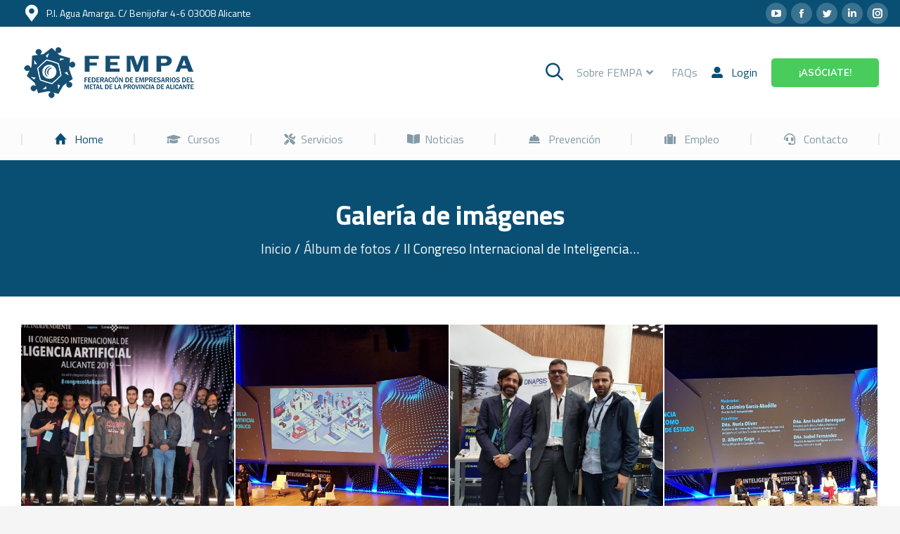

--- FILE ---
content_type: text/html; charset=UTF-8
request_url: https://www.fempa.es/galeria-de-imagenes/ii-congreso-internacional-de-inteligencia-artificial-en-el-adda
body_size: 35079
content:
<!DOCTYPE html>
<!--[if !(IE 6) | !(IE 7) | !(IE 8)  ]><!-->
<html lang="es" class="no-js">
<!--<![endif]-->
<head>
	<meta charset="UTF-8" />
		<meta name="viewport" content="width=device-width, initial-scale=1, maximum-scale=1, user-scalable=0">
		<meta name="theme-color" content="#094f73"/>	<link rel="profile" href="https://gmpg.org/xfn/11" />
	        <script type="text/javascript">
            if (/Android|webOS|iPhone|iPad|iPod|BlackBerry|IEMobile|Opera Mini/i.test(navigator.userAgent)) {
                var originalAddEventListener = EventTarget.prototype.addEventListener,
                    oldWidth = window.innerWidth;

                EventTarget.prototype.addEventListener = function (eventName, eventHandler, useCapture) {
                    if (eventName === "resize") {
                        originalAddEventListener.call(this, eventName, function (event) {
                            if (oldWidth === window.innerWidth) {
                                return;
                            }
                            else if (oldWidth !== window.innerWidth) {
                                oldWidth = window.innerWidth;
                            }
                            if (eventHandler.handleEvent) {
                                eventHandler.handleEvent.call(this, event);
                            }
                            else {
                                eventHandler.call(this, event);
                            };
                        }, useCapture);
                    }
                    else {
                        originalAddEventListener.call(this, eventName, eventHandler, useCapture);
                    };
                };
            };
        </script>
		<meta name='robots' content='index, follow, max-image-preview:large, max-snippet:-1, max-video-preview:-1' />

	<!-- This site is optimized with the Yoast SEO plugin v16.2 - https://yoast.com/wordpress/plugins/seo/ -->
	<title>II Congreso Internacional de Inteligencia Artificial en el ADDA - Fempa</title>
	<link rel="canonical" href="https://www.fempa.es/galeria-de-imagenes/ii-congreso-internacional-de-inteligencia-artificial-en-el-adda" />
	<meta property="og:locale" content="es_ES" />
	<meta property="og:type" content="article" />
	<meta property="og:title" content="II Congreso Internacional de Inteligencia Artificial en el ADDA - Fempa" />
	<meta property="og:url" content="https://www.fempa.es/galeria-de-imagenes/ii-congreso-internacional-de-inteligencia-artificial-en-el-adda" />
	<meta property="og:site_name" content="Fempa" />
	<meta property="article:modified_time" content="2021-05-10T17:10:54+00:00" />
	<meta property="og:image" content="https://stafempa.wpengine.com/wp-content/uploads/2021/01/0.93685300-1574149994.jpg" />
	<meta property="og:image:width" content="760" />
	<meta property="og:image:height" content="506" />
	<meta name="twitter:card" content="summary_large_image" />
	<script type="application/ld+json" class="yoast-schema-graph">{"@context":"https://schema.org","@graph":[{"@type":"Organization","@id":"https://www.fempa.es/#organization","name":"FEMPA - Federaci\u00f3n de Empresarios del Metal de la Provincia de Alicante","url":"https://www.fempa.es/","sameAs":[],"logo":{"@type":"ImageObject","@id":"https://www.fempa.es/#logo","inLanguage":"es","url":"https://www.fempa.es/wp-content/uploads/2022/12/45-aniversario-fempa.png","contentUrl":"https://www.fempa.es/wp-content/uploads/2022/12/45-aniversario-fempa.png","width":317,"height":117,"caption":"FEMPA - Federaci\u00f3n de Empresarios del Metal de la Provincia de Alicante"},"image":{"@id":"https://www.fempa.es/#logo"}},{"@type":"WebSite","@id":"https://www.fempa.es/#website","url":"https://www.fempa.es/","name":"Fempa","description":"Fempa: Federaci\u00f3n de Empresarios del metal de la provincia de Alicante","publisher":{"@id":"https://www.fempa.es/#organization"},"potentialAction":[{"@type":"SearchAction","target":"https://www.fempa.es/?s={search_term_string}","query-input":"required name=search_term_string"}],"inLanguage":"es"},{"@type":"ImageObject","@id":"https://www.fempa.es/galeria-de-imagenes/ii-congreso-internacional-de-inteligencia-artificial-en-el-adda#primaryimage","inLanguage":"es","url":"https://www.fempa.es/wp-content/uploads/2021/01/0.93685300-1574149994.jpg","contentUrl":"https://www.fempa.es/wp-content/uploads/2021/01/0.93685300-1574149994.jpg","width":760,"height":506,"caption":"Alumnos ciclo FP DAM Escuela FP FEMPA"},{"@type":"WebPage","@id":"https://www.fempa.es/galeria-de-imagenes/ii-congreso-internacional-de-inteligencia-artificial-en-el-adda#webpage","url":"https://www.fempa.es/galeria-de-imagenes/ii-congreso-internacional-de-inteligencia-artificial-en-el-adda","name":"II Congreso Internacional de Inteligencia Artificial en el ADDA - Fempa","isPartOf":{"@id":"https://www.fempa.es/#website"},"primaryImageOfPage":{"@id":"https://www.fempa.es/galeria-de-imagenes/ii-congreso-internacional-de-inteligencia-artificial-en-el-adda#primaryimage"},"datePublished":"2019-11-17T22:00:00+00:00","dateModified":"2021-05-10T17:10:54+00:00","breadcrumb":{"@id":"https://www.fempa.es/galeria-de-imagenes/ii-congreso-internacional-de-inteligencia-artificial-en-el-adda#breadcrumb"},"inLanguage":"es","potentialAction":[{"@type":"ReadAction","target":["https://www.fempa.es/galeria-de-imagenes/ii-congreso-internacional-de-inteligencia-artificial-en-el-adda"]}]},{"@type":"BreadcrumbList","@id":"https://www.fempa.es/galeria-de-imagenes/ii-congreso-internacional-de-inteligencia-artificial-en-el-adda#breadcrumb","itemListElement":[{"@type":"ListItem","position":1,"item":{"@type":"WebPage","@id":"https://www.fempa.es/","url":"https://www.fempa.es/","name":"Portada"}},{"@type":"ListItem","position":2,"item":{"@type":"WebPage","@id":"https://www.fempa.es/galeria-de-imagenes","url":"https://www.fempa.es/galeria-de-imagenes","name":"\u00c1lbumes de fotos"}},{"@type":"ListItem","position":3,"item":{"@id":"https://www.fempa.es/galeria-de-imagenes/ii-congreso-internacional-de-inteligencia-artificial-en-el-adda#webpage"}}]}]}</script>
	<!-- / Yoast SEO plugin. -->


<script type='application/javascript'  id='pys-version-script'>console.log('PixelYourSite Free version 9.5.5');</script>
<link rel='dns-prefetch' href='//fonts.googleapis.com' />
<script type="text/javascript">
/* <![CDATA[ */
window._wpemojiSettings = {"baseUrl":"https:\/\/s.w.org\/images\/core\/emoji\/14.0.0\/72x72\/","ext":".png","svgUrl":"https:\/\/s.w.org\/images\/core\/emoji\/14.0.0\/svg\/","svgExt":".svg","source":{"concatemoji":"https:\/\/www.fempa.es\/wp-includes\/js\/wp-emoji-release.min.js?ver=6.4.7"}};
/*! This file is auto-generated */
!function(i,n){var o,s,e;function c(e){try{var t={supportTests:e,timestamp:(new Date).valueOf()};sessionStorage.setItem(o,JSON.stringify(t))}catch(e){}}function p(e,t,n){e.clearRect(0,0,e.canvas.width,e.canvas.height),e.fillText(t,0,0);var t=new Uint32Array(e.getImageData(0,0,e.canvas.width,e.canvas.height).data),r=(e.clearRect(0,0,e.canvas.width,e.canvas.height),e.fillText(n,0,0),new Uint32Array(e.getImageData(0,0,e.canvas.width,e.canvas.height).data));return t.every(function(e,t){return e===r[t]})}function u(e,t,n){switch(t){case"flag":return n(e,"\ud83c\udff3\ufe0f\u200d\u26a7\ufe0f","\ud83c\udff3\ufe0f\u200b\u26a7\ufe0f")?!1:!n(e,"\ud83c\uddfa\ud83c\uddf3","\ud83c\uddfa\u200b\ud83c\uddf3")&&!n(e,"\ud83c\udff4\udb40\udc67\udb40\udc62\udb40\udc65\udb40\udc6e\udb40\udc67\udb40\udc7f","\ud83c\udff4\u200b\udb40\udc67\u200b\udb40\udc62\u200b\udb40\udc65\u200b\udb40\udc6e\u200b\udb40\udc67\u200b\udb40\udc7f");case"emoji":return!n(e,"\ud83e\udef1\ud83c\udffb\u200d\ud83e\udef2\ud83c\udfff","\ud83e\udef1\ud83c\udffb\u200b\ud83e\udef2\ud83c\udfff")}return!1}function f(e,t,n){var r="undefined"!=typeof WorkerGlobalScope&&self instanceof WorkerGlobalScope?new OffscreenCanvas(300,150):i.createElement("canvas"),a=r.getContext("2d",{willReadFrequently:!0}),o=(a.textBaseline="top",a.font="600 32px Arial",{});return e.forEach(function(e){o[e]=t(a,e,n)}),o}function t(e){var t=i.createElement("script");t.src=e,t.defer=!0,i.head.appendChild(t)}"undefined"!=typeof Promise&&(o="wpEmojiSettingsSupports",s=["flag","emoji"],n.supports={everything:!0,everythingExceptFlag:!0},e=new Promise(function(e){i.addEventListener("DOMContentLoaded",e,{once:!0})}),new Promise(function(t){var n=function(){try{var e=JSON.parse(sessionStorage.getItem(o));if("object"==typeof e&&"number"==typeof e.timestamp&&(new Date).valueOf()<e.timestamp+604800&&"object"==typeof e.supportTests)return e.supportTests}catch(e){}return null}();if(!n){if("undefined"!=typeof Worker&&"undefined"!=typeof OffscreenCanvas&&"undefined"!=typeof URL&&URL.createObjectURL&&"undefined"!=typeof Blob)try{var e="postMessage("+f.toString()+"("+[JSON.stringify(s),u.toString(),p.toString()].join(",")+"));",r=new Blob([e],{type:"text/javascript"}),a=new Worker(URL.createObjectURL(r),{name:"wpTestEmojiSupports"});return void(a.onmessage=function(e){c(n=e.data),a.terminate(),t(n)})}catch(e){}c(n=f(s,u,p))}t(n)}).then(function(e){for(var t in e)n.supports[t]=e[t],n.supports.everything=n.supports.everything&&n.supports[t],"flag"!==t&&(n.supports.everythingExceptFlag=n.supports.everythingExceptFlag&&n.supports[t]);n.supports.everythingExceptFlag=n.supports.everythingExceptFlag&&!n.supports.flag,n.DOMReady=!1,n.readyCallback=function(){n.DOMReady=!0}}).then(function(){return e}).then(function(){var e;n.supports.everything||(n.readyCallback(),(e=n.source||{}).concatemoji?t(e.concatemoji):e.wpemoji&&e.twemoji&&(t(e.twemoji),t(e.wpemoji)))}))}((window,document),window._wpemojiSettings);
/* ]]> */
</script>
<style id='wp-emoji-styles-inline-css' type='text/css'>

	img.wp-smiley, img.emoji {
		display: inline !important;
		border: none !important;
		box-shadow: none !important;
		height: 1em !important;
		width: 1em !important;
		margin: 0 0.07em !important;
		vertical-align: -0.1em !important;
		background: none !important;
		padding: 0 !important;
	}
</style>
<link rel='stylesheet' id='wp-block-library-css' href='https://www.fempa.es/wp-includes/css/dist/block-library/style.min.css?ver=6.4.7' type='text/css' media='all' />
<style id='wp-block-library-theme-inline-css' type='text/css'>
.wp-block-audio figcaption{color:#555;font-size:13px;text-align:center}.is-dark-theme .wp-block-audio figcaption{color:hsla(0,0%,100%,.65)}.wp-block-audio{margin:0 0 1em}.wp-block-code{border:1px solid #ccc;border-radius:4px;font-family:Menlo,Consolas,monaco,monospace;padding:.8em 1em}.wp-block-embed figcaption{color:#555;font-size:13px;text-align:center}.is-dark-theme .wp-block-embed figcaption{color:hsla(0,0%,100%,.65)}.wp-block-embed{margin:0 0 1em}.blocks-gallery-caption{color:#555;font-size:13px;text-align:center}.is-dark-theme .blocks-gallery-caption{color:hsla(0,0%,100%,.65)}.wp-block-image figcaption{color:#555;font-size:13px;text-align:center}.is-dark-theme .wp-block-image figcaption{color:hsla(0,0%,100%,.65)}.wp-block-image{margin:0 0 1em}.wp-block-pullquote{border-bottom:4px solid;border-top:4px solid;color:currentColor;margin-bottom:1.75em}.wp-block-pullquote cite,.wp-block-pullquote footer,.wp-block-pullquote__citation{color:currentColor;font-size:.8125em;font-style:normal;text-transform:uppercase}.wp-block-quote{border-left:.25em solid;margin:0 0 1.75em;padding-left:1em}.wp-block-quote cite,.wp-block-quote footer{color:currentColor;font-size:.8125em;font-style:normal;position:relative}.wp-block-quote.has-text-align-right{border-left:none;border-right:.25em solid;padding-left:0;padding-right:1em}.wp-block-quote.has-text-align-center{border:none;padding-left:0}.wp-block-quote.is-large,.wp-block-quote.is-style-large,.wp-block-quote.is-style-plain{border:none}.wp-block-search .wp-block-search__label{font-weight:700}.wp-block-search__button{border:1px solid #ccc;padding:.375em .625em}:where(.wp-block-group.has-background){padding:1.25em 2.375em}.wp-block-separator.has-css-opacity{opacity:.4}.wp-block-separator{border:none;border-bottom:2px solid;margin-left:auto;margin-right:auto}.wp-block-separator.has-alpha-channel-opacity{opacity:1}.wp-block-separator:not(.is-style-wide):not(.is-style-dots){width:100px}.wp-block-separator.has-background:not(.is-style-dots){border-bottom:none;height:1px}.wp-block-separator.has-background:not(.is-style-wide):not(.is-style-dots){height:2px}.wp-block-table{margin:0 0 1em}.wp-block-table td,.wp-block-table th{word-break:normal}.wp-block-table figcaption{color:#555;font-size:13px;text-align:center}.is-dark-theme .wp-block-table figcaption{color:hsla(0,0%,100%,.65)}.wp-block-video figcaption{color:#555;font-size:13px;text-align:center}.is-dark-theme .wp-block-video figcaption{color:hsla(0,0%,100%,.65)}.wp-block-video{margin:0 0 1em}.wp-block-template-part.has-background{margin-bottom:0;margin-top:0;padding:1.25em 2.375em}
</style>
<style id='classic-theme-styles-inline-css' type='text/css'>
/*! This file is auto-generated */
.wp-block-button__link{color:#fff;background-color:#32373c;border-radius:9999px;box-shadow:none;text-decoration:none;padding:calc(.667em + 2px) calc(1.333em + 2px);font-size:1.125em}.wp-block-file__button{background:#32373c;color:#fff;text-decoration:none}
</style>
<style id='global-styles-inline-css' type='text/css'>
body{--wp--preset--color--black: #000000;--wp--preset--color--cyan-bluish-gray: #abb8c3;--wp--preset--color--white: #FFF;--wp--preset--color--pale-pink: #f78da7;--wp--preset--color--vivid-red: #cf2e2e;--wp--preset--color--luminous-vivid-orange: #ff6900;--wp--preset--color--luminous-vivid-amber: #fcb900;--wp--preset--color--light-green-cyan: #7bdcb5;--wp--preset--color--vivid-green-cyan: #00d084;--wp--preset--color--pale-cyan-blue: #8ed1fc;--wp--preset--color--vivid-cyan-blue: #0693e3;--wp--preset--color--vivid-purple: #9b51e0;--wp--preset--color--accent: #094f73;--wp--preset--color--dark-gray: #111;--wp--preset--color--light-gray: #767676;--wp--preset--gradient--vivid-cyan-blue-to-vivid-purple: linear-gradient(135deg,rgba(6,147,227,1) 0%,rgb(155,81,224) 100%);--wp--preset--gradient--light-green-cyan-to-vivid-green-cyan: linear-gradient(135deg,rgb(122,220,180) 0%,rgb(0,208,130) 100%);--wp--preset--gradient--luminous-vivid-amber-to-luminous-vivid-orange: linear-gradient(135deg,rgba(252,185,0,1) 0%,rgba(255,105,0,1) 100%);--wp--preset--gradient--luminous-vivid-orange-to-vivid-red: linear-gradient(135deg,rgba(255,105,0,1) 0%,rgb(207,46,46) 100%);--wp--preset--gradient--very-light-gray-to-cyan-bluish-gray: linear-gradient(135deg,rgb(238,238,238) 0%,rgb(169,184,195) 100%);--wp--preset--gradient--cool-to-warm-spectrum: linear-gradient(135deg,rgb(74,234,220) 0%,rgb(151,120,209) 20%,rgb(207,42,186) 40%,rgb(238,44,130) 60%,rgb(251,105,98) 80%,rgb(254,248,76) 100%);--wp--preset--gradient--blush-light-purple: linear-gradient(135deg,rgb(255,206,236) 0%,rgb(152,150,240) 100%);--wp--preset--gradient--blush-bordeaux: linear-gradient(135deg,rgb(254,205,165) 0%,rgb(254,45,45) 50%,rgb(107,0,62) 100%);--wp--preset--gradient--luminous-dusk: linear-gradient(135deg,rgb(255,203,112) 0%,rgb(199,81,192) 50%,rgb(65,88,208) 100%);--wp--preset--gradient--pale-ocean: linear-gradient(135deg,rgb(255,245,203) 0%,rgb(182,227,212) 50%,rgb(51,167,181) 100%);--wp--preset--gradient--electric-grass: linear-gradient(135deg,rgb(202,248,128) 0%,rgb(113,206,126) 100%);--wp--preset--gradient--midnight: linear-gradient(135deg,rgb(2,3,129) 0%,rgb(40,116,252) 100%);--wp--preset--font-size--small: 13px;--wp--preset--font-size--medium: 20px;--wp--preset--font-size--large: 36px;--wp--preset--font-size--x-large: 42px;--wp--preset--spacing--20: 0.44rem;--wp--preset--spacing--30: 0.67rem;--wp--preset--spacing--40: 1rem;--wp--preset--spacing--50: 1.5rem;--wp--preset--spacing--60: 2.25rem;--wp--preset--spacing--70: 3.38rem;--wp--preset--spacing--80: 5.06rem;--wp--preset--shadow--natural: 6px 6px 9px rgba(0, 0, 0, 0.2);--wp--preset--shadow--deep: 12px 12px 50px rgba(0, 0, 0, 0.4);--wp--preset--shadow--sharp: 6px 6px 0px rgba(0, 0, 0, 0.2);--wp--preset--shadow--outlined: 6px 6px 0px -3px rgba(255, 255, 255, 1), 6px 6px rgba(0, 0, 0, 1);--wp--preset--shadow--crisp: 6px 6px 0px rgba(0, 0, 0, 1);}:where(.is-layout-flex){gap: 0.5em;}:where(.is-layout-grid){gap: 0.5em;}body .is-layout-flow > .alignleft{float: left;margin-inline-start: 0;margin-inline-end: 2em;}body .is-layout-flow > .alignright{float: right;margin-inline-start: 2em;margin-inline-end: 0;}body .is-layout-flow > .aligncenter{margin-left: auto !important;margin-right: auto !important;}body .is-layout-constrained > .alignleft{float: left;margin-inline-start: 0;margin-inline-end: 2em;}body .is-layout-constrained > .alignright{float: right;margin-inline-start: 2em;margin-inline-end: 0;}body .is-layout-constrained > .aligncenter{margin-left: auto !important;margin-right: auto !important;}body .is-layout-constrained > :where(:not(.alignleft):not(.alignright):not(.alignfull)){max-width: var(--wp--style--global--content-size);margin-left: auto !important;margin-right: auto !important;}body .is-layout-constrained > .alignwide{max-width: var(--wp--style--global--wide-size);}body .is-layout-flex{display: flex;}body .is-layout-flex{flex-wrap: wrap;align-items: center;}body .is-layout-flex > *{margin: 0;}body .is-layout-grid{display: grid;}body .is-layout-grid > *{margin: 0;}:where(.wp-block-columns.is-layout-flex){gap: 2em;}:where(.wp-block-columns.is-layout-grid){gap: 2em;}:where(.wp-block-post-template.is-layout-flex){gap: 1.25em;}:where(.wp-block-post-template.is-layout-grid){gap: 1.25em;}.has-black-color{color: var(--wp--preset--color--black) !important;}.has-cyan-bluish-gray-color{color: var(--wp--preset--color--cyan-bluish-gray) !important;}.has-white-color{color: var(--wp--preset--color--white) !important;}.has-pale-pink-color{color: var(--wp--preset--color--pale-pink) !important;}.has-vivid-red-color{color: var(--wp--preset--color--vivid-red) !important;}.has-luminous-vivid-orange-color{color: var(--wp--preset--color--luminous-vivid-orange) !important;}.has-luminous-vivid-amber-color{color: var(--wp--preset--color--luminous-vivid-amber) !important;}.has-light-green-cyan-color{color: var(--wp--preset--color--light-green-cyan) !important;}.has-vivid-green-cyan-color{color: var(--wp--preset--color--vivid-green-cyan) !important;}.has-pale-cyan-blue-color{color: var(--wp--preset--color--pale-cyan-blue) !important;}.has-vivid-cyan-blue-color{color: var(--wp--preset--color--vivid-cyan-blue) !important;}.has-vivid-purple-color{color: var(--wp--preset--color--vivid-purple) !important;}.has-black-background-color{background-color: var(--wp--preset--color--black) !important;}.has-cyan-bluish-gray-background-color{background-color: var(--wp--preset--color--cyan-bluish-gray) !important;}.has-white-background-color{background-color: var(--wp--preset--color--white) !important;}.has-pale-pink-background-color{background-color: var(--wp--preset--color--pale-pink) !important;}.has-vivid-red-background-color{background-color: var(--wp--preset--color--vivid-red) !important;}.has-luminous-vivid-orange-background-color{background-color: var(--wp--preset--color--luminous-vivid-orange) !important;}.has-luminous-vivid-amber-background-color{background-color: var(--wp--preset--color--luminous-vivid-amber) !important;}.has-light-green-cyan-background-color{background-color: var(--wp--preset--color--light-green-cyan) !important;}.has-vivid-green-cyan-background-color{background-color: var(--wp--preset--color--vivid-green-cyan) !important;}.has-pale-cyan-blue-background-color{background-color: var(--wp--preset--color--pale-cyan-blue) !important;}.has-vivid-cyan-blue-background-color{background-color: var(--wp--preset--color--vivid-cyan-blue) !important;}.has-vivid-purple-background-color{background-color: var(--wp--preset--color--vivid-purple) !important;}.has-black-border-color{border-color: var(--wp--preset--color--black) !important;}.has-cyan-bluish-gray-border-color{border-color: var(--wp--preset--color--cyan-bluish-gray) !important;}.has-white-border-color{border-color: var(--wp--preset--color--white) !important;}.has-pale-pink-border-color{border-color: var(--wp--preset--color--pale-pink) !important;}.has-vivid-red-border-color{border-color: var(--wp--preset--color--vivid-red) !important;}.has-luminous-vivid-orange-border-color{border-color: var(--wp--preset--color--luminous-vivid-orange) !important;}.has-luminous-vivid-amber-border-color{border-color: var(--wp--preset--color--luminous-vivid-amber) !important;}.has-light-green-cyan-border-color{border-color: var(--wp--preset--color--light-green-cyan) !important;}.has-vivid-green-cyan-border-color{border-color: var(--wp--preset--color--vivid-green-cyan) !important;}.has-pale-cyan-blue-border-color{border-color: var(--wp--preset--color--pale-cyan-blue) !important;}.has-vivid-cyan-blue-border-color{border-color: var(--wp--preset--color--vivid-cyan-blue) !important;}.has-vivid-purple-border-color{border-color: var(--wp--preset--color--vivid-purple) !important;}.has-vivid-cyan-blue-to-vivid-purple-gradient-background{background: var(--wp--preset--gradient--vivid-cyan-blue-to-vivid-purple) !important;}.has-light-green-cyan-to-vivid-green-cyan-gradient-background{background: var(--wp--preset--gradient--light-green-cyan-to-vivid-green-cyan) !important;}.has-luminous-vivid-amber-to-luminous-vivid-orange-gradient-background{background: var(--wp--preset--gradient--luminous-vivid-amber-to-luminous-vivid-orange) !important;}.has-luminous-vivid-orange-to-vivid-red-gradient-background{background: var(--wp--preset--gradient--luminous-vivid-orange-to-vivid-red) !important;}.has-very-light-gray-to-cyan-bluish-gray-gradient-background{background: var(--wp--preset--gradient--very-light-gray-to-cyan-bluish-gray) !important;}.has-cool-to-warm-spectrum-gradient-background{background: var(--wp--preset--gradient--cool-to-warm-spectrum) !important;}.has-blush-light-purple-gradient-background{background: var(--wp--preset--gradient--blush-light-purple) !important;}.has-blush-bordeaux-gradient-background{background: var(--wp--preset--gradient--blush-bordeaux) !important;}.has-luminous-dusk-gradient-background{background: var(--wp--preset--gradient--luminous-dusk) !important;}.has-pale-ocean-gradient-background{background: var(--wp--preset--gradient--pale-ocean) !important;}.has-electric-grass-gradient-background{background: var(--wp--preset--gradient--electric-grass) !important;}.has-midnight-gradient-background{background: var(--wp--preset--gradient--midnight) !important;}.has-small-font-size{font-size: var(--wp--preset--font-size--small) !important;}.has-medium-font-size{font-size: var(--wp--preset--font-size--medium) !important;}.has-large-font-size{font-size: var(--wp--preset--font-size--large) !important;}.has-x-large-font-size{font-size: var(--wp--preset--font-size--x-large) !important;}
.wp-block-navigation a:where(:not(.wp-element-button)){color: inherit;}
:where(.wp-block-post-template.is-layout-flex){gap: 1.25em;}:where(.wp-block-post-template.is-layout-grid){gap: 1.25em;}
:where(.wp-block-columns.is-layout-flex){gap: 2em;}:where(.wp-block-columns.is-layout-grid){gap: 2em;}
.wp-block-pullquote{font-size: 1.5em;line-height: 1.6;}
</style>
<link rel='stylesheet' id='cmplz-general-css' href='https://www.fempa.es/wp-content/plugins/complianz-gdpr-premium/assets/css/cookieblocker.min.css?ver=1709805583' type='text/css' media='all' />
<link rel='stylesheet' id='elementor-icons-css' href='https://www.fempa.es/wp-content/plugins/elementor/assets/lib/eicons/css/elementor-icons.min.css?ver=5.11.0' type='text/css' media='all' />
<link rel='stylesheet' id='elementor-animations-css' href='https://www.fempa.es/wp-content/plugins/elementor/assets/lib/animations/animations.min.css?ver=3.2.3' type='text/css' media='all' />
<link rel='stylesheet' id='elementor-frontend-legacy-css' href='https://www.fempa.es/wp-content/plugins/elementor/assets/css/frontend-legacy.min.css?ver=3.2.3' type='text/css' media='all' />
<link rel='stylesheet' id='elementor-frontend-css' href='https://www.fempa.es/wp-content/plugins/elementor/assets/css/frontend.min.css?ver=3.2.3' type='text/css' media='all' />
<style id='elementor-frontend-inline-css' type='text/css'>
@font-face{font-family:eicons;src:url(https://www.fempa.es/wp-content/plugins/elementor/assets/lib/eicons/fonts/eicons.eot?5.10.0);src:url(https://www.fempa.es/wp-content/plugins/elementor/assets/lib/eicons/fonts/eicons.eot?5.10.0#iefix) format("embedded-opentype"),url(https://www.fempa.es/wp-content/plugins/elementor/assets/lib/eicons/fonts/eicons.woff2?5.10.0) format("woff2"),url(https://www.fempa.es/wp-content/plugins/elementor/assets/lib/eicons/fonts/eicons.woff?5.10.0) format("woff"),url(https://www.fempa.es/wp-content/plugins/elementor/assets/lib/eicons/fonts/eicons.ttf?5.10.0) format("truetype"),url(https://www.fempa.es/wp-content/plugins/elementor/assets/lib/eicons/fonts/eicons.svg?5.10.0#eicon) format("svg");font-weight:400;font-style:normal}
.elementor-414 .elementor-element.elementor-element-d0f9cbf .elementor-social-icon:hover i{color:#094f73;}.elementor-414 .elementor-element.elementor-element-d0f9cbf .elementor-social-icon:hover svg{fill:#094f73;}.elementor-414 .elementor-element.elementor-element-45dd4d2 .elementor-social-icon:hover i{color:#094f73;}.elementor-414 .elementor-element.elementor-element-45dd4d2 .elementor-social-icon:hover svg{fill:#094f73;}
</style>
<link rel='stylesheet' id='elementor-post-1738-css' href='https://www.fempa.es/wp-content/uploads/elementor/css/post-1738.css?ver=1765357304' type='text/css' media='all' />
<link rel='stylesheet' id='elementor-pro-css' href='https://www.fempa.es/wp-content/plugins/elementor-pro/assets/css/frontend.min.css?ver=3.2.2' type='text/css' media='all' />
<link rel='stylesheet' id='elementor-global-css' href='https://www.fempa.es/wp-content/uploads/elementor/css/global.css?ver=1765357305' type='text/css' media='all' />
<link rel='stylesheet' id='elementor-post-27672-css' href='https://www.fempa.es/wp-content/uploads/elementor/css/post-27672.css?ver=1765357304' type='text/css' media='all' />
<link rel='stylesheet' id='elementor-post-14571-css' href='https://www.fempa.es/wp-content/uploads/elementor/css/post-14571.css?ver=1765357304' type='text/css' media='all' />
<link rel='stylesheet' id='elementor-post-15389-css' href='https://www.fempa.es/wp-content/uploads/elementor/css/post-15389.css?ver=1765357307' type='text/css' media='all' />
<link rel='stylesheet' id='elementor-post-414-css' href='https://www.fempa.es/wp-content/uploads/elementor/css/post-414.css?ver=1767957955' type='text/css' media='all' />
<link rel='stylesheet' id='simcal-qtip-css' href='https://www.fempa.es/wp-content/plugins/google-calendar-events/assets/css/vendor/jquery.qtip.min.css?ver=3.1.36' type='text/css' media='all' />
<link rel='stylesheet' id='simcal-default-calendar-grid-css' href='https://www.fempa.es/wp-content/plugins/google-calendar-events/assets/css/default-calendar-grid.min.css?ver=3.1.36' type='text/css' media='all' />
<link rel='stylesheet' id='simcal-default-calendar-list-css' href='https://www.fempa.es/wp-content/plugins/google-calendar-events/assets/css/default-calendar-list.min.css?ver=3.1.36' type='text/css' media='all' />
<link rel='stylesheet' id='dt-web-fonts-css' href='https://fonts.googleapis.com/css?family=Titillium+Web:400,600,700,normal%7CRoboto:400,600,700%7CMulish:400,600,700' type='text/css' media='all' />
<link rel='stylesheet' id='dt-main-css' href='https://www.fempa.es/wp-content/themes/dt-the7/css/main.min.css?ver=9.10.1' type='text/css' media='all' />
<style id='dt-main-inline-css' type='text/css'>
body #load {
  display: block;
  height: 100%;
  overflow: hidden;
  position: fixed;
  width: 100%;
  z-index: 9901;
  opacity: 1;
  visibility: visible;
  transition: all .35s ease-out;
}
.load-wrap {
  width: 100%;
  height: 100%;
  background-position: center center;
  background-repeat: no-repeat;
  text-align: center;
}
.load-wrap > svg {
  position: absolute;
  top: 50%;
  left: 50%;
  transform: translate(-50%,-50%);
}
#load {
  background-color: #ffffff;
}
.uil-default rect:not(.bk) {
  fill: #094f73;
}
.uil-ring > path {
  fill: #094f73;
}
.ring-loader .circle {
  fill: #094f73;
}
.ring-loader .moving-circle {
  fill: #094f73;
}
.uil-hourglass .glass {
  stroke: #094f73;
}
.uil-hourglass .sand {
  fill: #094f73;
}
.spinner-loader .load-wrap {
  background-image: url("data:image/svg+xml,%3Csvg width='75px' height='75px' xmlns='http://www.w3.org/2000/svg' viewBox='0 0 100 100' preserveAspectRatio='xMidYMid' class='uil-default'%3E%3Crect x='0' y='0' width='100' height='100' fill='none' class='bk'%3E%3C/rect%3E%3Crect  x='46.5' y='40' width='7' height='20' rx='5' ry='5' fill='%23094f73' transform='rotate(0 50 50) translate(0 -30)'%3E  %3Canimate attributeName='opacity' from='1' to='0' dur='1s' begin='0s' repeatCount='indefinite'/%3E%3C/rect%3E%3Crect  x='46.5' y='40' width='7' height='20' rx='5' ry='5' fill='%23094f73' transform='rotate(30 50 50) translate(0 -30)'%3E  %3Canimate attributeName='opacity' from='1' to='0' dur='1s' begin='0.08333333333333333s' repeatCount='indefinite'/%3E%3C/rect%3E%3Crect  x='46.5' y='40' width='7' height='20' rx='5' ry='5' fill='%23094f73' transform='rotate(60 50 50) translate(0 -30)'%3E  %3Canimate attributeName='opacity' from='1' to='0' dur='1s' begin='0.16666666666666666s' repeatCount='indefinite'/%3E%3C/rect%3E%3Crect  x='46.5' y='40' width='7' height='20' rx='5' ry='5' fill='%23094f73' transform='rotate(90 50 50) translate(0 -30)'%3E  %3Canimate attributeName='opacity' from='1' to='0' dur='1s' begin='0.25s' repeatCount='indefinite'/%3E%3C/rect%3E%3Crect  x='46.5' y='40' width='7' height='20' rx='5' ry='5' fill='%23094f73' transform='rotate(120 50 50) translate(0 -30)'%3E  %3Canimate attributeName='opacity' from='1' to='0' dur='1s' begin='0.3333333333333333s' repeatCount='indefinite'/%3E%3C/rect%3E%3Crect  x='46.5' y='40' width='7' height='20' rx='5' ry='5' fill='%23094f73' transform='rotate(150 50 50) translate(0 -30)'%3E  %3Canimate attributeName='opacity' from='1' to='0' dur='1s' begin='0.4166666666666667s' repeatCount='indefinite'/%3E%3C/rect%3E%3Crect  x='46.5' y='40' width='7' height='20' rx='5' ry='5' fill='%23094f73' transform='rotate(180 50 50) translate(0 -30)'%3E  %3Canimate attributeName='opacity' from='1' to='0' dur='1s' begin='0.5s' repeatCount='indefinite'/%3E%3C/rect%3E%3Crect  x='46.5' y='40' width='7' height='20' rx='5' ry='5' fill='%23094f73' transform='rotate(210 50 50) translate(0 -30)'%3E  %3Canimate attributeName='opacity' from='1' to='0' dur='1s' begin='0.5833333333333334s' repeatCount='indefinite'/%3E%3C/rect%3E%3Crect  x='46.5' y='40' width='7' height='20' rx='5' ry='5' fill='%23094f73' transform='rotate(240 50 50) translate(0 -30)'%3E  %3Canimate attributeName='opacity' from='1' to='0' dur='1s' begin='0.6666666666666666s' repeatCount='indefinite'/%3E%3C/rect%3E%3Crect  x='46.5' y='40' width='7' height='20' rx='5' ry='5' fill='%23094f73' transform='rotate(270 50 50) translate(0 -30)'%3E  %3Canimate attributeName='opacity' from='1' to='0' dur='1s' begin='0.75s' repeatCount='indefinite'/%3E%3C/rect%3E%3Crect  x='46.5' y='40' width='7' height='20' rx='5' ry='5' fill='%23094f73' transform='rotate(300 50 50) translate(0 -30)'%3E  %3Canimate attributeName='opacity' from='1' to='0' dur='1s' begin='0.8333333333333334s' repeatCount='indefinite'/%3E%3C/rect%3E%3Crect  x='46.5' y='40' width='7' height='20' rx='5' ry='5' fill='%23094f73' transform='rotate(330 50 50) translate(0 -30)'%3E  %3Canimate attributeName='opacity' from='1' to='0' dur='1s' begin='0.9166666666666666s' repeatCount='indefinite'/%3E%3C/rect%3E%3C/svg%3E");
}
.ring-loader .load-wrap {
  background-image: url("data:image/svg+xml,%3Csvg xmlns='http://www.w3.org/2000/svg' viewBox='0 0 32 32' width='72' height='72' fill='%23094f73'%3E   %3Cpath opacity='.25' d='M16 0 A16 16 0 0 0 16 32 A16 16 0 0 0 16 0 M16 4 A12 12 0 0 1 16 28 A12 12 0 0 1 16 4'/%3E   %3Cpath d='M16 0 A16 16 0 0 1 32 16 L28 16 A12 12 0 0 0 16 4z'%3E     %3CanimateTransform attributeName='transform' type='rotate' from='0 16 16' to='360 16 16' dur='0.8s' repeatCount='indefinite' /%3E   %3C/path%3E %3C/svg%3E");
}
.hourglass-loader .load-wrap {
  background-image: url("data:image/svg+xml,%3Csvg xmlns='http://www.w3.org/2000/svg' viewBox='0 0 32 32' width='72' height='72' fill='%23094f73'%3E   %3Cpath transform='translate(2)' d='M0 12 V20 H4 V12z'%3E      %3Canimate attributeName='d' values='M0 12 V20 H4 V12z; M0 4 V28 H4 V4z; M0 12 V20 H4 V12z; M0 12 V20 H4 V12z' dur='1.2s' repeatCount='indefinite' begin='0' keytimes='0;.2;.5;1' keySplines='0.2 0.2 0.4 0.8;0.2 0.6 0.4 0.8;0.2 0.8 0.4 0.8' calcMode='spline'  /%3E   %3C/path%3E   %3Cpath transform='translate(8)' d='M0 12 V20 H4 V12z'%3E     %3Canimate attributeName='d' values='M0 12 V20 H4 V12z; M0 4 V28 H4 V4z; M0 12 V20 H4 V12z; M0 12 V20 H4 V12z' dur='1.2s' repeatCount='indefinite' begin='0.2' keytimes='0;.2;.5;1' keySplines='0.2 0.2 0.4 0.8;0.2 0.6 0.4 0.8;0.2 0.8 0.4 0.8' calcMode='spline'  /%3E   %3C/path%3E   %3Cpath transform='translate(14)' d='M0 12 V20 H4 V12z'%3E     %3Canimate attributeName='d' values='M0 12 V20 H4 V12z; M0 4 V28 H4 V4z; M0 12 V20 H4 V12z; M0 12 V20 H4 V12z' dur='1.2s' repeatCount='indefinite' begin='0.4' keytimes='0;.2;.5;1' keySplines='0.2 0.2 0.4 0.8;0.2 0.6 0.4 0.8;0.2 0.8 0.4 0.8' calcMode='spline' /%3E   %3C/path%3E   %3Cpath transform='translate(20)' d='M0 12 V20 H4 V12z'%3E     %3Canimate attributeName='d' values='M0 12 V20 H4 V12z; M0 4 V28 H4 V4z; M0 12 V20 H4 V12z; M0 12 V20 H4 V12z' dur='1.2s' repeatCount='indefinite' begin='0.6' keytimes='0;.2;.5;1' keySplines='0.2 0.2 0.4 0.8;0.2 0.6 0.4 0.8;0.2 0.8 0.4 0.8' calcMode='spline' /%3E   %3C/path%3E   %3Cpath transform='translate(26)' d='M0 12 V20 H4 V12z'%3E     %3Canimate attributeName='d' values='M0 12 V20 H4 V12z; M0 4 V28 H4 V4z; M0 12 V20 H4 V12z; M0 12 V20 H4 V12z' dur='1.2s' repeatCount='indefinite' begin='0.8' keytimes='0;.2;.5;1' keySplines='0.2 0.2 0.4 0.8;0.2 0.6 0.4 0.8;0.2 0.8 0.4 0.8' calcMode='spline' /%3E   %3C/path%3E %3C/svg%3E");
}

</style>
<link rel='stylesheet' id='the7-font-css' href='https://www.fempa.es/wp-content/themes/dt-the7/fonts/icomoon-the7-font/icomoon-the7-font.min.css?ver=9.10.1' type='text/css' media='all' />
<link rel='stylesheet' id='the7-awesome-fonts-css' href='https://www.fempa.es/wp-content/themes/dt-the7/fonts/FontAwesome/css/all.min.css?ver=9.10.1' type='text/css' media='all' />
<link rel='stylesheet' id='the7-custom-scrollbar-css' href='https://www.fempa.es/wp-content/themes/dt-the7/lib/custom-scrollbar/custom-scrollbar.min.css?ver=9.10.1' type='text/css' media='all' />
<link rel='stylesheet' id='the7-core-css' href='https://www.fempa.es/wp-content/plugins/dt-the7-core/assets/css/post-type.min.css?ver=2.5.6.2' type='text/css' media='all' />
<link rel='stylesheet' id='the7-css-vars-css' href='https://www.fempa.es/wp-content/uploads/the7-css/css-vars.css?ver=a73d185a4c28' type='text/css' media='all' />
<link rel='stylesheet' id='dt-custom-css' href='https://www.fempa.es/wp-content/uploads/the7-css/custom.css?ver=a73d185a4c28' type='text/css' media='all' />
<link rel='stylesheet' id='dt-media-css' href='https://www.fempa.es/wp-content/uploads/the7-css/media.css?ver=a73d185a4c28' type='text/css' media='all' />
<link rel='stylesheet' id='the7-mega-menu-css' href='https://www.fempa.es/wp-content/uploads/the7-css/mega-menu.css?ver=a73d185a4c28' type='text/css' media='all' />
<link rel='stylesheet' id='the7-elements-albums-portfolio-css' href='https://www.fempa.es/wp-content/uploads/the7-css/the7-elements-albums-portfolio.css?ver=a73d185a4c28' type='text/css' media='all' />
<link rel='stylesheet' id='the7-elements-css' href='https://www.fempa.es/wp-content/uploads/the7-css/post-type-dynamic.css?ver=a73d185a4c28' type='text/css' media='all' />
<link rel='stylesheet' id='style-css' href='https://www.fempa.es/wp-content/themes/dy-the7-child/style.css?ver=9.10.1' type='text/css' media='all' />
<link rel='stylesheet' id='the7-elementor-global-css' href='https://www.fempa.es/wp-content/themes/dt-the7/css/compatibility/elementor/elementor-global.min.css?ver=9.10.1' type='text/css' media='all' />
<link rel='stylesheet' id='fempa.gravity.style-css' href='https://www.fempa.es/wp-content/themes/dy-the7-child/css/gravity.css' type='text/css' media='all' />
<link rel='stylesheet' id='google-fonts-1-css' href='https://fonts.googleapis.com/css?family=Roboto%3A100%2C100italic%2C200%2C200italic%2C300%2C300italic%2C400%2C400italic%2C500%2C500italic%2C600%2C600italic%2C700%2C700italic%2C800%2C800italic%2C900%2C900italic%7CRoboto+Slab%3A100%2C100italic%2C200%2C200italic%2C300%2C300italic%2C400%2C400italic%2C500%2C500italic%2C600%2C600italic%2C700%2C700italic%2C800%2C800italic%2C900%2C900italic&#038;display=auto&#038;ver=6.4.7' type='text/css' media='all' />
<link rel='stylesheet' id='elementor-icons-shared-0-css' href='https://www.fempa.es/wp-content/plugins/elementor/assets/lib/font-awesome/css/fontawesome.min.css?ver=5.15.1' type='text/css' media='all' />
<link rel='stylesheet' id='elementor-icons-fa-solid-css' href='https://www.fempa.es/wp-content/plugins/elementor/assets/lib/font-awesome/css/solid.min.css?ver=5.15.1' type='text/css' media='all' />
<link rel='stylesheet' id='elementor-icons-the7-icons-css' href='https://www.fempa.es/wp-content/themes/dt-the7/fonts/icomoon-the7-font/icomoon-the7-font.min.css?ver=9.10.1' type='text/css' media='all' />
<link rel='stylesheet' id='elementor-icons-fa-brands-css' href='https://www.fempa.es/wp-content/plugins/elementor/assets/lib/font-awesome/css/brands.min.css?ver=5.15.1' type='text/css' media='all' />
<link rel='stylesheet' id='elementor-icons-fa-regular-css' href='https://www.fempa.es/wp-content/plugins/elementor/assets/lib/font-awesome/css/regular.min.css?ver=5.15.1' type='text/css' media='all' />
<script type="text/javascript" src="https://www.fempa.es/wp-includes/js/jquery/jquery.min.js?ver=3.7.1" id="jquery-core-js"></script>
<script type="text/javascript" src="https://www.fempa.es/wp-includes/js/jquery/jquery-migrate.min.js?ver=3.4.1" id="jquery-migrate-js"></script>
<script data-service="facebook" data-category="marketing" type="text/plain" data-cmplz-src="https://www.fempa.es/wp-content/plugins/pixelyoursite/dist/scripts/jquery.bind-first-0.2.3.min.js?ver=6.4.7" id="jquery-bind-first-js"></script>
<script data-service="facebook" data-category="marketing" type="text/plain" data-cmplz-src="https://www.fempa.es/wp-content/plugins/pixelyoursite/dist/scripts/js.cookie-2.1.3.min.js?ver=2.1.3" id="js-cookie-pys-js"></script>
<script data-service="facebook" data-category="marketing" type="text/plain" id="pys-js-extra">
/* <![CDATA[ */
var pysOptions = {"staticEvents":[],"dynamicEvents":[],"triggerEvents":[],"triggerEventTypes":[],"debug":"","siteUrl":"https:\/\/www.fempa.es","ajaxUrl":"https:\/\/www.fempa.es\/wp-admin\/admin-ajax.php","ajax_event":"aafbd0dddf","enable_remove_download_url_param":"1","cookie_duration":"7","last_visit_duration":"60","enable_success_send_form":"","ajaxForServerEvent":"1","send_external_id":"1","external_id_expire":"180","google_consent_mode":"1","gdpr":{"ajax_enabled":false,"all_disabled_by_api":false,"facebook_disabled_by_api":false,"analytics_disabled_by_api":false,"google_ads_disabled_by_api":false,"pinterest_disabled_by_api":false,"bing_disabled_by_api":false,"externalID_disabled_by_api":false,"facebook_prior_consent_enabled":true,"analytics_prior_consent_enabled":true,"google_ads_prior_consent_enabled":null,"pinterest_prior_consent_enabled":true,"bing_prior_consent_enabled":true,"cookiebot_integration_enabled":false,"cookiebot_facebook_consent_category":"marketing","cookiebot_analytics_consent_category":"statistics","cookiebot_tiktok_consent_category":"marketing","cookiebot_google_ads_consent_category":null,"cookiebot_pinterest_consent_category":"marketing","cookiebot_bing_consent_category":"marketing","consent_magic_integration_enabled":false,"real_cookie_banner_integration_enabled":false,"cookie_notice_integration_enabled":false,"cookie_law_info_integration_enabled":false,"analytics_storage":{"enabled":true,"value":"granted","filter":false},"ad_storage":{"enabled":true,"value":"granted","filter":false},"ad_user_data":{"enabled":true,"value":"granted","filter":false},"ad_personalization":{"enabled":true,"value":"granted","filter":false}},"cookie":{"disabled_all_cookie":false,"disabled_start_session_cookie":false,"disabled_advanced_form_data_cookie":false,"disabled_landing_page_cookie":false,"disabled_first_visit_cookie":false,"disabled_trafficsource_cookie":false,"disabled_utmTerms_cookie":false,"disabled_utmId_cookie":false},"tracking_analytics":{"TrafficSource":"direct","TrafficLanding":"undefined","TrafficUtms":[],"TrafficUtmsId":[]},"woo":{"enabled":false},"edd":{"enabled":false}};
/* ]]> */
</script>
<script data-service="facebook" data-category="marketing" type="text/plain" data-cmplz-src="https://www.fempa.es/wp-content/plugins/pixelyoursite/dist/scripts/public.js?ver=9.5.5" id="pys-js"></script>
<script type="text/javascript" id="dt-above-fold-js-extra">
/* <![CDATA[ */
var dtLocal = {"themeUrl":"https:\/\/www.fempa.es\/wp-content\/themes\/dt-the7","passText":"Para ver esta publicaci\u00f3n protegida, introduce la contrase\u00f1a debajo:","moreButtonText":{"loading":"Cargando...","loadMore":"Cargar m\u00e1s"},"postID":"27537","ajaxurl":"https:\/\/www.fempa.es\/wp-admin\/admin-ajax.php","REST":{"baseUrl":"https:\/\/www.fempa.es\/wp-json\/the7\/v1","endpoints":{"sendMail":"\/send-mail"}},"contactMessages":{"required":"One or more fields have an error. Please check and try again.","terms":"Please accept the privacy policy.","fillTheCaptchaError":"Please, fill the captcha."},"captchaSiteKey":"","ajaxNonce":"5ecbf00bd3","pageData":"","themeSettings":{"smoothScroll":"off","lazyLoading":false,"accentColor":{"mode":"solid","color":"#094f73"},"desktopHeader":{"height":190},"ToggleCaptionEnabled":"disabled","ToggleCaption":"Navigation","floatingHeader":{"showAfter":150,"showMenu":true,"height":60,"logo":{"showLogo":true,"html":"<img class=\" preload-me\" src=\"https:\/\/www.fempa.es\/wp-content\/uploads\/2023\/01\/logo_FEMPA-flotante.png\" srcset=\"https:\/\/www.fempa.es\/wp-content\/uploads\/2023\/01\/logo_FEMPA-flotante.png 200w, https:\/\/www.fempa.es\/wp-content\/uploads\/2023\/01\/logo_FEMPA-flotante.png 200w\" width=\"200\" height=\"65\"   sizes=\"200px\" alt=\"Fempa\" \/>","url":"https:\/\/www.fempa.es\/"}},"topLine":{"floatingTopLine":{"logo":{"showLogo":false,"html":""}}},"mobileHeader":{"firstSwitchPoint":1025,"secondSwitchPoint":778,"firstSwitchPointHeight":60,"secondSwitchPointHeight":40,"mobileToggleCaptionEnabled":"disabled","mobileToggleCaption":"Menu"},"stickyMobileHeaderFirstSwitch":{"logo":{"html":"<img class=\" preload-me\" src=\"https:\/\/www.fempa.es\/wp-content\/uploads\/2023\/01\/logo_FEMPA-movil.png\" srcset=\"https:\/\/www.fempa.es\/wp-content\/uploads\/2023\/01\/logo_FEMPA-movil.png 200w, https:\/\/www.fempa.es\/wp-content\/uploads\/2023\/01\/logo_FEMPA-movil.png 200w\" width=\"200\" height=\"65\"   sizes=\"200px\" alt=\"Fempa\" \/>"}},"stickyMobileHeaderSecondSwitch":{"logo":{"html":"<img class=\" preload-me\" src=\"https:\/\/www.fempa.es\/wp-content\/uploads\/2023\/01\/logo_FEMPA-movil.png\" srcset=\"https:\/\/www.fempa.es\/wp-content\/uploads\/2023\/01\/logo_FEMPA-movil.png 200w, https:\/\/www.fempa.es\/wp-content\/uploads\/2023\/01\/logo_FEMPA-movil.png 200w\" width=\"200\" height=\"65\"   sizes=\"200px\" alt=\"Fempa\" \/>"}},"content":{"textColor":"#5e7986","headerColor":"#094f73"},"sidebar":{"switchPoint":992},"boxedWidth":"1680px","stripes":{"stripe1":{"textColor":"#787d85","headerColor":"#3b3f4a"},"stripe2":{"textColor":"#8b9199","headerColor":"#ffffff"},"stripe3":{"textColor":"#ffffff","headerColor":"#ffffff"}}},"elementor":{"settings":{"container_width":1240}}};
var dtShare = {"shareButtonText":{"facebook":"Compartir en Facebook","twitter":"Tweet","pinterest":"Tweet","linkedin":"Compartir en Linkedin","whatsapp":"Compartir en Whatsapp"},"overlayOpacity":"90"};
/* ]]> */
</script>
<script type="text/javascript" src="https://www.fempa.es/wp-content/themes/dt-the7/js/above-the-fold.min.js?ver=9.10.1" id="dt-above-fold-js"></script>
<link rel="https://api.w.org/" href="https://www.fempa.es/wp-json/" /><link rel="alternate" type="application/json" href="https://www.fempa.es/wp-json/wp/v2/dt_gallery/27537" /><link rel="EditURI" type="application/rsd+xml" title="RSD" href="https://www.fempa.es/xmlrpc.php?rsd" />
<meta name="generator" content="WordPress 6.4.7" />
<link rel='shortlink' href='https://www.fempa.es/?p=27537' />
<link rel="alternate" type="application/json+oembed" href="https://www.fempa.es/wp-json/oembed/1.0/embed?url=https%3A%2F%2Fwww.fempa.es%2Fgaleria-de-imagenes%2Fii-congreso-internacional-de-inteligencia-artificial-en-el-adda" />
<link rel="alternate" type="text/xml+oembed" href="https://www.fempa.es/wp-json/oembed/1.0/embed?url=https%3A%2F%2Fwww.fempa.es%2Fgaleria-de-imagenes%2Fii-congreso-internacional-de-inteligencia-artificial-en-el-adda&#038;format=xml" />
<meta name="cdp-version" content="1.4.0" /><script type="text/javascript"><!--
function powerpress_pinw(pinw_url){window.open(pinw_url, 'PowerPressPlayer','toolbar=0,status=0,resizable=1,width=460,height=320');	return false;}
//-->
</script>
			<style>.cmplz-hidden {
					display: none !important;
				}</style><script type='application/javascript' id='pys-config-warning-script'>console.warn('PixelYourSite: no pixel configured.');</script>
<script type="text/javascript" id="the7-loader-script">
document.addEventListener("DOMContentLoaded", function(event) { 
	var load = document.getElementById("load");
	if(!load.classList.contains('loader-removed')){
		var removeLoading = setTimeout(function() {
			load.className += " loader-removed";
		}, 300);
	}
});
</script>
		<link rel="icon" href="https://www.fempa.es/wp-content/uploads/2021/06/cropped-ico-fempa-es-27-32x32.jpg" sizes="32x32" />
<link rel="icon" href="https://www.fempa.es/wp-content/uploads/2021/06/cropped-ico-fempa-es-27-192x192.jpg" sizes="192x192" />
<link rel="apple-touch-icon" href="https://www.fempa.es/wp-content/uploads/2021/06/cropped-ico-fempa-es-27-180x180.jpg" />
<meta name="msapplication-TileImage" content="https://www.fempa.es/wp-content/uploads/2021/06/cropped-ico-fempa-es-27-270x270.jpg" />
<style id='the7-custom-inline-css' type='text/css'>
.sub-nav .menu-item i.fa,
.sub-nav .menu-item i.fas,
.sub-nav .menu-item i.far,
.sub-nav .menu-item i.fab {
	text-align: center;
	width: 1.25em;
}

.mini-search i {
	-moz-transform: scaleX(-1);
  -webkit-transform: scaleX(-1);
  transform: scaleX(-1);
}

.mini-nav .customSelect1 i{
	order:1;
	margin-left: 5px;
}

#primary-menu .first a i{
	color: #094F73 !important;
}
#primary-menu .first .menu-text{
	color: #094F73 !important;
}
.top-bar .left-widgets .mini-contacts{
	font-weight: normal!important;
	
}
.top-bar .right-widgets .soc-ico{
	margin-right: -13px !important;
}
.fancy-categories a{
	background-color: #094F73 !important;
}
.fancy-date a *{
	color: #094F73 !important;
}
.nav-links i{
	color: #094F73 !important;
}
.filter-categories a.act::after,
.filter-categories a::after{
	background: #48CC5C !important;
}
.elementor-message {
    margin-bottom: 0!important;
}
@media only screen and (max-width: 900px){ 
	.mini-login .submit{
		font-size:0px !important;
	}
}
#form_search_courses select:not(.elementor-field){
	background-image: url('data:image/svg+xml,<svg xmlns="http://www.w3.org/2000/svg" xmlns:xlink="http://www.w3.org/1999/xlink" fill="rgba(72, 204, 92, 1)" x="0px" y="0px" width="8px" height="8px" viewBox="0 0 386.257 386.257" style="enable-background:new 0 0 386.257 386.257;" xml:space="preserve"><polygon points="0,96.879 193.129,289.379 386.257,96.879 "/></svg>') !important;
}
#primary-menu .sub-nav .menu-item:hover {
background-color: #839BA726;
}
#primary-menu .sub-nav .menu-item a {
	max-width: max-content;
}
#primary-menu .sub-nav .menu-item a:after{
	right: 0px;
}
.cat-item a {
	display:flex;
	justify-content:space-between
}

</style>
</head>
<body data-rsssl=1 data-cmplz=1 id="the7-body" class="dt_gallery-template-default single single-dt_gallery postid-27537 wp-custom-logo wp-embed-responsive the7-core-ver-2.5.6.2 no-comments title-off dt-responsive-on right-mobile-menu-close-icon ouside-menu-close-icon  minus-medium-mobile-menu-close-icon fade-medium-menu-close-icon srcset-enabled btn-flat custom-btn-color custom-btn-hover-color phantom-fade phantom-line-decoration phantom-custom-logo-on sticky-mobile-header top-header first-switch-logo-center first-switch-menu-right second-switch-logo-center second-switch-menu-left layzr-loading-on popup-message-style dt-fa-compatibility fullscreen-photo-scroller the7-ver-9.10.1 elementor-default elementor-kit-1738">
<!-- The7 9.10.1 -->
<div id="load" class="spinner-loader">
	<div class="load-wrap"></div>
</div>
<div id="page" >
	<a class="skip-link screen-reader-text" href="#content">Saltar al contenido</a>

<div class="masthead classic-header justify bg-behind-menu widgets full-height dividers surround shadow-mobile-header-decoration small-mobile-menu-icon dt-parent-menu-clickable show-sub-menu-on-hover show-device-logo show-mobile-logo"  role="banner">

	<div class="top-bar full-width-line top-bar-line-hide">
	<div class="top-bar-bg" ></div>
	<div class="left-widgets mini-widgets"><span class="mini-contacts clock show-on-desktop near-logo-first-switch hide-on-second-switch"><i class="fa-fw icomoon-the7-font-the7-map-02"></i>P.I. Agua Amarga. C/ Benijofar 4-6 03008 Alicante</span></div><div class="right-widgets mini-widgets"><div class="soc-ico show-on-desktop in-menu-first-switch in-menu-second-switch custom-bg accent-border border-on hover-accent-bg hover-disabled-border  hover-border-off"><a title="YouTube page opens in new window" href="https://www.youtube.com/channel/UCBdBavbSmGYs7x1_TPAONrA" target="_blank" class="you-tube"><span class="soc-font-icon"></span><span class="screen-reader-text">YouTube page opens in new window</span></a><a title="Facebook page opens in new window" href="https://www.facebook.com/FEMPA/" target="_blank" class="facebook"><span class="soc-font-icon"></span><span class="screen-reader-text">Facebook page opens in new window</span></a><a title="Twitter page opens in new window" href="https://twitter.com/fempalicante" target="_blank" class="twitter"><span class="soc-font-icon"></span><span class="screen-reader-text">Twitter page opens in new window</span></a><a title="Linkedin page opens in new window" href="https://es.linkedin.com/company/fempa-federaci-n-de-empresarios-del-metal-de-la-provincia-de-alicante" target="_blank" class="linkedin"><span class="soc-font-icon"></span><span class="screen-reader-text">Linkedin page opens in new window</span></a><a title="Instagram page opens in new window" href="https://www.instagram.com/fempa_alicante/" target="_blank" class="instagram"><span class="soc-font-icon"></span><span class="screen-reader-text">Instagram page opens in new window</span></a></div></div></div>

	<header class="header-bar">

		<div class="branding">
	<div id="site-title" class="assistive-text">Fempa</div>
	<div id="site-description" class="assistive-text">Fempa: Federación de Empresarios del metal de la provincia de Alicante</div>
	<a class="" href="https://www.fempa.es/"><img class=" preload-me" src="https://www.fempa.es/wp-content/uploads/2023/01/logo_FEMPA-web-250.png" srcset="https://www.fempa.es/wp-content/uploads/2023/01/logo_FEMPA-web-250.png 250w, https://www.fempa.es/wp-content/uploads/2023/01/logo_FEMPA-web-250.png 250w" width="250" height="81"   sizes="250px" alt="Fempa" /><img class="mobile-logo preload-me" src="https://www.fempa.es/wp-content/uploads/2023/01/logo_FEMPA-movil.png" srcset="https://www.fempa.es/wp-content/uploads/2023/01/logo_FEMPA-movil.png 200w, https://www.fempa.es/wp-content/uploads/2023/01/logo_FEMPA-movil.png 200w" width="200" height="65"   sizes="200px" alt="Fempa" /></a><div class="mini-widgets"></div><div class="mini-widgets"><div class="mini-search show-on-desktop near-logo-first-switch near-logo-second-switch popup-search"><form class="searchform mini-widget-searchform search-icon-disabled" role="search" method="get" action="https://www.fempa.es/">

	<div class="screen-reader-text">Buscar:</div>

	
		<a href="" class="submit text-disable"><i class=" mw-icon icomoon-the7-font-the7-zoom-044"></i></a>
		<div class="popup-search-wrap">
			<input type="text" class="field searchform-s" name="s" value="" placeholder="Buscar...." title="Search form"/>
			<a href="" class="search-icon"></a>
		</div>

			<input type="submit" class="assistive-text searchsubmit" value="Ir!"/>
</form>
</div><div class="mini-nav show-on-desktop hide-on-first-switch hide-on-second-switch select-type-menu select-type-menu-first-switch select-type-menu-second-switch"><ul id="top-menu" role="menubar"><li class="menu-item menu-item-type-post_type menu-item-object-page menu-item-948865 first" role="presentation"><a href='https://www.fempa.es/sobre-fempa' data-level='1' role="menuitem"><span class="menu-item-text"><span class="menu-text">Sobre FEMPA</span></span></a></li> <li class="menu-item menu-item-type-post_type menu-item-object-page menu-item-948868" role="presentation"><a href='https://www.fempa.es/sobre-fempa/transparencia-de-fempa' data-level='1' role="menuitem"><span class="menu-item-text"><span class="menu-text">Transparencia de Fempa</span></span></a></li> <li class="menu-item menu-item-type-post_type menu-item-object-page menu-item-948866" role="presentation"><a href='https://www.fempa.es/sobre-fempa/asociaciones-fempa' data-level='1' role="menuitem"><span class="menu-item-text"><span class="menu-text">Asociaciones Fempa</span></span></a></li> <li class="menu-item menu-item-type-post_type menu-item-object-page menu-item-has-children menu-item-948867 has-children" role="presentation"><a href='https://www.fempa.es/sobre-fempa/socios-colaboradores-premium' data-level='1' role="menuitem"><span class="menu-item-text"><span class="menu-text">Socios Colaboradores</span></span></a><ul class="mini-sub-nav" role="menubar"><li class="menu-item menu-item-type-post_type menu-item-object-colaborador menu-item-948871 first" role="presentation"><a href='https://www.fempa.es/colaboradores/socios/colaboracion-con-aenor' data-level='2' role="menuitem"><span class="menu-item-text"><span class="menu-text">AENOR</span></span></a></li> <li class="menu-item menu-item-type-post_type menu-item-object-colaborador menu-item-948872" role="presentation"><a href='https://www.fempa.es/colaboradores/socios/colaboracion-con-aguas-alicante' data-level='2' role="menuitem"><span class="menu-item-text"><span class="menu-text">Aguas Alicante</span></span></a></li> <li class="menu-item menu-item-type-post_type menu-item-object-colaborador menu-item-948873" role="presentation"><a href='https://www.fempa.es/colaboradores/socios/colaboracion-con-airzone' data-level='2' role="menuitem"><span class="menu-item-text"><span class="menu-text">Airzone</span></span></a></li> <li class="menu-item menu-item-type-post_type menu-item-object-colaborador menu-item-948874" role="presentation"><a href='https://www.fempa.es/colaboradores/socios/colaboracion-con-baxi' data-level='2' role="menuitem"><span class="menu-item-text"><span class="menu-text">Baxi</span></span></a></li> <li class="menu-item menu-item-type-post_type menu-item-object-colaborador menu-item-948875" role="presentation"><a href='https://www.fempa.es/colaboradores/acuerdos/colaboracion-con-blinker' data-level='2' role="menuitem"><span class="menu-item-text"><span class="menu-text">Blinker</span></span></a></li> <li class="menu-item menu-item-type-post_type menu-item-object-colaborador menu-item-948876" role="presentation"><a href='https://www.fempa.es/colaboradores/acuerdos/colaboracion-con-cajamar' data-level='2' role="menuitem"><span class="menu-item-text"><span class="menu-text">Cajamar</span></span></a></li> <li class="menu-item menu-item-type-post_type menu-item-object-colaborador menu-item-948877" role="presentation"><a href='https://www.fempa.es/colaboradores/socios/colaboracion-con-creyrsa' data-level='2' role="menuitem"><span class="menu-item-text"><span class="menu-text">Creyrsa</span></span></a></li> <li class="menu-item menu-item-type-post_type menu-item-object-colaborador menu-item-948878" role="presentation"><a href='https://www.fempa.es/colaboradores/socios/colaboracion-con-electro-idella' data-level='2' role="menuitem"><span class="menu-item-text"><span class="menu-text">Electro Idella</span></span></a></li> <li class="menu-item menu-item-type-post_type menu-item-object-colaborador menu-item-948879" role="presentation"><a href='https://www.fempa.es/colaboradores/acuerdos/colaboracion-con-farell' data-level='2' role="menuitem"><span class="menu-item-text"><span class="menu-text">Farell</span></span></a></li> <li class="menu-item menu-item-type-post_type menu-item-object-colaborador menu-item-948880" role="presentation"><a href='https://www.fempa.es/colaboradores/socios/colaboracion-con-hidraqua' data-level='2' role="menuitem"><span class="menu-item-text"><span class="menu-text">Hidraqua</span></span></a></li> <li class="menu-item menu-item-type-post_type menu-item-object-colaborador menu-item-948881" role="presentation"><a href='https://www.fempa.es/colaboradores/socios/colaboracion-iberdrola' data-level='2' role="menuitem"><span class="menu-item-text"><span class="menu-text">Iberdrola</span></span></a></li> <li class="menu-item menu-item-type-post_type menu-item-object-colaborador menu-item-948882" role="presentation"><a href='https://www.fempa.es/colaboradores/socios/colaboracion-con-inda-levante' data-level='2' role="menuitem"><span class="menu-item-text"><span class="menu-text">Inda Levante</span></span></a></li> <li class="menu-item menu-item-type-post_type menu-item-object-colaborador menu-item-948883" role="presentation"><a href='https://www.fempa.es/colaboradores/socios/colaboracion-con-junkers' data-level='2' role="menuitem"><span class="menu-item-text"><span class="menu-text">Junkers</span></span></a></li> <li class="menu-item menu-item-type-post_type menu-item-object-colaborador menu-item-948884" role="presentation"><a href='https://www.fempa.es/colaboradores/socios/colaboracion-con-ormazabal' data-level='2' role="menuitem"><span class="menu-item-text"><span class="menu-text">Ormazabal</span></span></a></li> <li class="menu-item menu-item-type-post_type menu-item-object-colaborador menu-item-948885" role="presentation"><a href='https://www.fempa.es/colaboradores/socios/colaboracion-con-porteralia' data-level='2' role="menuitem"><span class="menu-item-text"><span class="menu-text">Porteralia</span></span></a></li> <li class="menu-item menu-item-type-post_type menu-item-object-colaborador menu-item-948886" role="presentation"><a href='https://www.fempa.es/colaboradores/socios/colaboracion-con-repsol' data-level='2' role="menuitem"><span class="menu-item-text"><span class="menu-text">Repsol</span></span></a></li> <li class="menu-item menu-item-type-post_type menu-item-object-colaborador menu-item-948887" role="presentation"><a href='https://www.fempa.es/colaboradores/socios/colaboracion-con-robodk' data-level='2' role="menuitem"><span class="menu-item-text"><span class="menu-text">RoboDK</span></span></a></li> <li class="menu-item menu-item-type-post_type menu-item-object-colaborador menu-item-948888" role="presentation"><a href='https://www.fempa.es/colaboradores/acuerdos/colaboracion-con-sabadell' data-level='2' role="menuitem"><span class="menu-item-text"><span class="menu-text">Sabadell</span></span></a></li> <li class="menu-item menu-item-type-post_type menu-item-object-colaborador menu-item-948889" role="presentation"><a href='https://www.fempa.es/colaboradores/socios/colaboracion-con-tecna' data-level='2' role="menuitem"><span class="menu-item-text"><span class="menu-text">Tecna</span></span></a></li> </ul></li> <li class="menu-item menu-item-type-post_type menu-item-object-page menu-item-948869" role="presentation"><a href='https://www.fempa.es/sobre-fempa/visita-virtual' data-level='1' role="menuitem"><span class="menu-item-text"><span class="menu-text">Visita Virtual</span></span></a></li> </ul><div class="menu-select"><span class="customSelect1"><span class="customSelectInner"><i class=" fas fa-angle-down"></i>Sobre FEMPA</span></span></div></div><a href="/faqs" class="mini-contacts multipurpose_2 show-on-desktop hide-on-first-switch hide-on-second-switch">FAQs</a><div class="mini-login show-on-desktop near-logo-first-switch near-logo-second-switch"><a href="/login" class="submit"><i class="fas fa-user-alt"></i>Login</a></div><a href="/asociate-a-fempa/" class="microwidget-btn mini-button header-elements-button-2 show-on-desktop in-menu-first-switch in-menu-second-switch microwidget-btn-bg-on microwidget-btn-hover-bg-on disable-animation-bg border-off hover-border-off btn-icon-align-right" ><span>¡ASÓCIATE!</span></a></div></div>

		<nav class="navigation">

			<ul id="primary-menu" class="main-nav bg-outline-decoration hover-bg-decoration hover-line-decoration active-bg-decoration active-line-decoration" role="menubar"><li class="menu-item menu-item-type-post_type menu-item-object-page menu-item-home menu-item-1737 first" role="presentation"><a href='https://www.fempa.es/' class=' mega-menu-img mega-menu-img-left' data-level='1' role="menuitem"><i class="fa-fw icomoon-the7-font-the7-home-04" style="margin: 0px 10px 0px 0px;" ></i><span class="menu-item-text"><span class="menu-text">Home</span></span></a></li> <li class="menu-item menu-item-type-post_type menu-item-object-page menu-item-1757" role="presentation"><a href='https://www.fempa.es/cursos' class=' mega-menu-img mega-menu-img-left' data-level='1' role="menuitem"><i class="fa-fw fas fa-graduation-cap" style="margin: 0px 10px 0px 0px;" ></i><span class="menu-item-text"><span class="menu-text">Cursos</span></span></a></li> <li class="menu-item menu-item-type-post_type menu-item-object-page menu-item-has-children menu-item-13725 has-children" role="presentation"><a href='https://www.fempa.es/servicios-fempa' class=' mega-menu-img mega-menu-img-left' data-level='1' role="menuitem"><i class="fa-fw fas fa-tools" style="margin: 0px 6px 0px 0px;" ></i><span class="menu-item-text"><span class="menu-text">Servicios</span></span></a><ul class="sub-nav level-arrows-on" role="menubar"><li class="menu-item menu-item-type-taxonomy menu-item-object-servicio_cat menu-item-has-children menu-item-13661 first has-children" role="presentation"><a href='https://www.fempa.es/servicios/servicios-generales' data-level='2' role="menuitem"><span class="menu-item-text"><span class="menu-text">Servicios Generales</span></span></a><ul class="sub-nav level-arrows-on" role="menubar"><li class="menu-item menu-item-type-post_type menu-item-object-servicio menu-item-13684 first" role="presentation"><a href='https://www.fempa.es/servicios/servicios-generales/negociacion-colectiva' data-level='3' role="menuitem"><span class="menu-item-text"><span class="menu-text">Negociación Colectiva</span></span></a></li> <li class="menu-item menu-item-type-post_type menu-item-object-servicio menu-item-13709" role="presentation"><a href='https://www.fempa.es/servicios/servicios-generales/formacion' data-level='3' role="menuitem"><span class="menu-item-text"><span class="menu-text">Formación</span></span></a></li> <li class="menu-item menu-item-type-post_type menu-item-object-servicio menu-item-13710" role="presentation"><a href='https://www.fempa.es/servicios/servicios-generales/area-de-innovacion' data-level='3' role="menuitem"><span class="menu-item-text"><span class="menu-text">Área de Innovación</span></span></a></li> <li class="menu-item menu-item-type-post_type menu-item-object-servicio menu-item-14145" role="presentation"><a href='https://www.fempa.es/servicios/servicios-generales/area-tecnico-industrial' data-level='3' role="menuitem"><span class="menu-item-text"><span class="menu-text">Área Técnico Industrial y Medio Ambiente</span></span></a></li> <li class="menu-item menu-item-type-post_type menu-item-object-servicio menu-item-14147" role="presentation"><a href='https://www.fempa.es/servicios/servicios-generales/homologacion-de-soldadores' data-level='3' role="menuitem"><span class="menu-item-text"><span class="menu-text">Homologación de Soldadores</span></span></a></li> <li class="menu-item menu-item-type-post_type menu-item-object-servicio menu-item-14336" role="presentation"><a href='https://www.fempa.es/servicios/servicios-generales/area-de-implantacion-de-sistemas-de-calidad-fempa' data-level='3' role="menuitem"><span class="menu-item-text"><span class="menu-text">Área de Implantación de Sistemas de Calidad Fempa</span></span></a></li> <li class="menu-item menu-item-type-post_type menu-item-object-page menu-item-14736" role="presentation"><a href='https://www.fempa.es/prevencion' data-level='3' role="menuitem"><span class="menu-item-text"><span class="menu-text">Prevención de Riesgos Laborales</span></span></a></li> <li class="menu-item menu-item-type-post_type menu-item-object-servicio menu-item-14148" role="presentation"><a href='https://www.fempa.es/servicios/servicios-generales/laboratorio-de-calibracion' data-level='3' role="menuitem"><span class="menu-item-text"><span class="menu-text">Laboratorio de Calibración</span></span></a></li> <li class="menu-item menu-item-type-post_type menu-item-object-page menu-item-14737" role="presentation"><a href='https://www.fempa.es/empleo' data-level='3' role="menuitem"><span class="menu-item-text"><span class="menu-text">Agencia de Colocación</span></span></a></li> <li class="menu-item menu-item-type-post_type menu-item-object-servicio menu-item-14342" role="presentation"><a href='https://www.fempa.es/servicios/servicios-generales/area-laboral-y-servicios-juridicos' data-level='3' role="menuitem"><span class="menu-item-text"><span class="menu-text">Área Laboral y Servicios Jurídicos</span></span></a></li> <li class="menu-item menu-item-type-post_type menu-item-object-servicio menu-item-14152" role="presentation"><a href='https://www.fempa.es/servicios/servicios-generales/area-de-seguros' data-level='3' role="menuitem"><span class="menu-item-text"><span class="menu-text">Área de Seguros</span></span></a></li> <li class="menu-item menu-item-type-post_type menu-item-object-servicio menu-item-14150" role="presentation"><a href='https://www.fempa.es/servicios/servicios-generales/tramitaciones-1' data-level='3' role="menuitem"><span class="menu-item-text"><span class="menu-text">Tramitaciones</span></span></a></li> <li class="menu-item menu-item-type-post_type menu-item-object-servicio menu-item-14146" role="presentation"><a href='https://www.fempa.es/servicios/servicios-generales/concursos-y-licitaciones' data-level='3' role="menuitem"><span class="menu-item-text"><span class="menu-text">Concursos y licitaciones</span></span></a></li> <li class="menu-item menu-item-type-post_type menu-item-object-servicio menu-item-14339" role="presentation"><a href='https://www.fempa.es/servicios/servicios-generales/buscador-de-empresas' data-level='3' role="menuitem"><span class="menu-item-text"><span class="menu-text">Buscador de Empresas</span></span></a></li> </ul></li> <li class="menu-item menu-item-type-taxonomy menu-item-object-servicio_cat menu-item-has-children menu-item-13662 has-children" role="presentation"><a href='https://www.fempa.es/servicios/servicios-por-sector' data-level='2' role="menuitem"><span class="menu-item-text"><span class="menu-text">Servicios por Sector</span></span></a><ul class="sub-nav level-arrows-on" role="menubar"><li class="menu-item menu-item-type-post_type menu-item-object-servicio menu-item-14341 first" role="presentation"><a href='https://www.fempa.es/servicios/servicios-por-sector/instaladores' data-level='3' role="menuitem"><span class="menu-item-text"><span class="menu-text">Instaladores</span></span></a></li> <li class="menu-item menu-item-type-post_type menu-item-object-servicio menu-item-14338" role="presentation"><a href='https://www.fempa.es/servicios/servicios-por-sector/automocion' data-level='3' role="menuitem"><span class="menu-item-text"><span class="menu-text">Automoción</span></span></a></li> <li class="menu-item menu-item-type-post_type menu-item-object-servicio menu-item-14810" role="presentation"><a href='https://www.fempa.es/servicios/servicios-por-sector/carpinteria-metalica-y-puertas-automaticas' data-level='3' role="menuitem"><span class="menu-item-text"><span class="menu-text">Carpintería Metálica y Puertas Automáticas</span></span></a></li> <li class="menu-item menu-item-type-post_type menu-item-object-servicio menu-item-14337" role="presentation"><a href='https://www.fempa.es/servicios/servicios-por-sector/ascensores' data-level='3' role="menuitem"><span class="menu-item-text"><span class="menu-text">Ascensores</span></span></a></li> <li class="menu-item menu-item-type-taxonomy menu-item-object-servicio_cat menu-item-14791" role="presentation"><a href='https://www.fempa.es/servicios/servicios-generales' data-level='3' role="menuitem"><span class="menu-item-text"><span class="menu-text">Otros Sectores</span></span></a></li> </ul></li> </ul></li> <li class="menu-item menu-item-type-taxonomy menu-item-object-category menu-item-has-children menu-item-13737 has-children" role="presentation"><a href='https://www.fempa.es/noticias' class=' mega-menu-img mega-menu-img-left' data-level='1' role="menuitem"><i class="fa-fw fas fa-book-open" style="margin: 0px 6px 0px 0px;" ></i><span class="menu-item-text"><span class="menu-text">Noticias</span></span></a><ul class="sub-nav level-arrows-on" role="menubar"><li class="menu-item menu-item-type-taxonomy menu-item-object-category menu-item-15284 first" role="presentation"><a href='https://www.fempa.es/noticias/actualidad' data-level='2' role="menuitem"><span class="menu-item-text"><span class="menu-text">Actualidad</span></span></a></li> <li class="menu-item menu-item-type-taxonomy menu-item-object-category menu-item-15285" role="presentation"><a href='https://www.fempa.es/noticias/eventos' data-level='2' role="menuitem"><span class="menu-item-text"><span class="menu-text">Eventos</span></span></a></li> <li class="menu-item menu-item-type-post_type menu-item-object-page menu-item-15382" role="presentation"><a href='https://www.fempa.es/galerias-de-imagenes' data-level='2' role="menuitem"><span class="menu-item-text"><span class="menu-text">Galerías de imágenes</span></span></a></li> <li class="menu-item menu-item-type-post_type menu-item-object-page menu-item-68420" role="presentation"><a href='https://www.fempa.es/podcast-fempa' data-level='2' role="menuitem"><span class="menu-item-text"><span class="menu-text">Podcast</span></span></a></li> </ul></li> <li class="menu-item menu-item-type-post_type menu-item-object-page menu-item-1755" role="presentation"><a href='https://www.fempa.es/prevencion' class=' mega-menu-img mega-menu-img-left' data-level='1' role="menuitem"><i class="fa-fw fas fa-hard-hat" style="margin: 0px 10px 0px 0px;" ></i><span class="menu-item-text"><span class="menu-text">Prevención</span></span></a></li> <li class="menu-item menu-item-type-post_type menu-item-object-page menu-item-1754" role="presentation"><a href='https://www.fempa.es/empleo' class=' mega-menu-img mega-menu-img-left' data-level='1' role="menuitem"><i class="fa-fw fas fa-suitcase" style="margin: 0px 10px 0px 0px;" ></i><span class="menu-item-text"><span class="menu-text">Empleo</span></span></a></li> <li class="menu-item menu-item-type-post_type menu-item-object-page menu-item-2015" role="presentation"><a href='https://www.fempa.es/contacto' class=' mega-menu-img mega-menu-img-left' data-level='1' role="menuitem"><i class="fa-fw fas fa-headset" style="margin: 0px 10px 0px 0px;" ></i><span class="menu-item-text"><span class="menu-text">Contacto</span></span></a></li> </ul>
			
		</nav>

	</header>

</div>
<div class="dt-mobile-header ">
	<div class="dt-close-mobile-menu-icon"><div class="close-line-wrap"><span class="close-line"></span><span class="close-line"></span><span class="close-line"></span></div></div>	<ul id="mobile-menu" class="mobile-main-nav" role="menubar">
		<li class="menu-item menu-item-type-post_type menu-item-object-page menu-item-home menu-item-29367 first" role="presentation"><a href='https://www.fempa.es/' data-level='1' role="menuitem"><span class="menu-item-text"><span class="menu-text">Home</span></span></a></li> <li class="menu-item menu-item-type-post_type menu-item-object-page menu-item-29314" role="presentation"><a href='https://www.fempa.es/cursos' data-level='1' role="menuitem"><span class="menu-item-text"><span class="menu-text">Cursos</span></span></a></li> <li class="menu-item menu-item-type-post_type menu-item-object-page menu-item-has-children menu-item-29342 has-children" role="presentation"><a href='https://www.fempa.es/servicios-fempa' data-level='1' role="menuitem"><span class="menu-item-text"><span class="menu-text">Servicios</span></span></a><ul class="sub-nav level-arrows-on" role="menubar"><li class="menu-item menu-item-type-taxonomy menu-item-object-servicio_cat menu-item-has-children menu-item-29351 first has-children" role="presentation"><a href='https://www.fempa.es/servicios/servicios-generales' data-level='2' role="menuitem"><span class="menu-item-text"><span class="menu-text">Servicios Generales</span></span></a><ul class="sub-nav level-arrows-on" role="menubar"><li class="menu-item menu-item-type-post_type menu-item-object-servicio menu-item-29350 first" role="presentation"><a href='https://www.fempa.es/servicios/servicios-generales/negociacion-colectiva' data-level='3' role="menuitem"><span class="menu-item-text"><span class="menu-text">Negociación Colectiva</span></span></a></li> <li class="menu-item menu-item-type-post_type menu-item-object-servicio menu-item-29346" role="presentation"><a href='https://www.fempa.es/servicios/servicios-generales/formacion' data-level='3' role="menuitem"><span class="menu-item-text"><span class="menu-text">Formación</span></span></a></li> <li class="menu-item menu-item-type-post_type menu-item-object-servicio menu-item-29366" role="presentation"><a href='https://www.fempa.es/servicios/servicios-generales/area-de-innovacion' data-level='3' role="menuitem"><span class="menu-item-text"><span class="menu-text">Área de Innovación</span></span></a></li> <li class="menu-item menu-item-type-post_type menu-item-object-servicio menu-item-29357" role="presentation"><a href='https://www.fempa.es/servicios/servicios-generales/area-tecnico-industrial' data-level='3' role="menuitem"><span class="menu-item-text"><span class="menu-text">Área Técnico Industrial y Medio Ambiente</span></span></a></li> <li class="menu-item menu-item-type-post_type menu-item-object-servicio menu-item-29347" role="presentation"><a href='https://www.fempa.es/servicios/servicios-generales/homologacion-de-soldadores' data-level='3' role="menuitem"><span class="menu-item-text"><span class="menu-text">Homologación de Soldadores</span></span></a></li> <li class="menu-item menu-item-type-post_type menu-item-object-servicio menu-item-29354" role="presentation"><a href='https://www.fempa.es/servicios/servicios-generales/area-de-implantacion-de-sistemas-de-calidad-fempa' data-level='3' role="menuitem"><span class="menu-item-text"><span class="menu-text">Área de Implantación de Sistemas de Calidad Fempa</span></span></a></li> <li class="menu-item menu-item-type-post_type menu-item-object-servicio menu-item-29364" role="presentation"><a href='https://www.fempa.es/servicios/servicios-generales/portada-3' data-level='3' role="menuitem"><span class="menu-item-text"><span class="menu-text">Servicio de Prevención</span></span></a></li> <li class="menu-item menu-item-type-post_type menu-item-object-servicio menu-item-29349" role="presentation"><a href='https://www.fempa.es/servicios/servicios-generales/laboratorio-de-calibracion' data-level='3' role="menuitem"><span class="menu-item-text"><span class="menu-text">Laboratorio de Calibración</span></span></a></li> <li class="menu-item menu-item-type-post_type menu-item-object-servicio menu-item-29353" role="presentation"><a href='https://www.fempa.es/servicios/servicios-generales/agencia-de-colocacion' data-level='3' role="menuitem"><span class="menu-item-text"><span class="menu-text">Agencia de Colocación</span></span></a></li> <li class="menu-item menu-item-type-post_type menu-item-object-servicio menu-item-29356" role="presentation"><a href='https://www.fempa.es/servicios/servicios-generales/area-laboral-y-servicios-juridicos' data-level='3' role="menuitem"><span class="menu-item-text"><span class="menu-text">Área Laboral y Servicios Jurídicos</span></span></a></li> <li class="menu-item menu-item-type-post_type menu-item-object-servicio menu-item-29355" role="presentation"><a href='https://www.fempa.es/servicios/servicios-generales/area-de-seguros' data-level='3' role="menuitem"><span class="menu-item-text"><span class="menu-text">Área de Seguros</span></span></a></li> <li class="menu-item menu-item-type-post_type menu-item-object-servicio menu-item-29365" role="presentation"><a href='https://www.fempa.es/servicios/servicios-generales/tramitaciones-1' data-level='3' role="menuitem"><span class="menu-item-text"><span class="menu-text">Tramitaciones</span></span></a></li> <li class="menu-item menu-item-type-post_type menu-item-object-servicio menu-item-29362" role="presentation"><a href='https://www.fempa.es/servicios/servicios-generales/concursos-y-licitaciones' data-level='3' role="menuitem"><span class="menu-item-text"><span class="menu-text">Concursos y licitaciones</span></span></a></li> <li class="menu-item menu-item-type-post_type menu-item-object-servicio menu-item-29360" role="presentation"><a href='https://www.fempa.es/servicios/servicios-generales/buscador-de-empresas' data-level='3' role="menuitem"><span class="menu-item-text"><span class="menu-text">Buscador de Empresas</span></span></a></li> </ul></li> <li class="menu-item menu-item-type-taxonomy menu-item-object-servicio_cat menu-item-has-children menu-item-29352 has-children" role="presentation"><a href='https://www.fempa.es/servicios/servicios-por-sector' data-level='2' role="menuitem"><span class="menu-item-text"><span class="menu-text">Servicios por Sector</span></span></a><ul class="sub-nav level-arrows-on" role="menubar"><li class="menu-item menu-item-type-post_type menu-item-object-servicio menu-item-29348 first" role="presentation"><a href='https://www.fempa.es/servicios/servicios-por-sector/instaladores' data-level='3' role="menuitem"><span class="menu-item-text"><span class="menu-text">Instaladores</span></span></a></li> <li class="menu-item menu-item-type-post_type menu-item-object-servicio menu-item-29359" role="presentation"><a href='https://www.fempa.es/servicios/servicios-por-sector/automocion' data-level='3' role="menuitem"><span class="menu-item-text"><span class="menu-text">Automoción</span></span></a></li> <li class="menu-item menu-item-type-post_type menu-item-object-servicio menu-item-29361" role="presentation"><a href='https://www.fempa.es/servicios/servicios-por-sector/carpinteria-metalica-y-puertas-automaticas' data-level='3' role="menuitem"><span class="menu-item-text"><span class="menu-text">Carpintería Metálica y Puertas Automáticas</span></span></a></li> <li class="menu-item menu-item-type-post_type menu-item-object-servicio menu-item-29358" role="presentation"><a href='https://www.fempa.es/servicios/servicios-por-sector/ascensores' data-level='3' role="menuitem"><span class="menu-item-text"><span class="menu-text">Ascensores</span></span></a></li> <li class="menu-item menu-item-type-post_type menu-item-object-servicio menu-item-29363" role="presentation"><a href='https://www.fempa.es/servicios/servicios-por-sector/otros-sectores' data-level='3' role="menuitem"><span class="menu-item-text"><span class="menu-text">Otros Sectores</span></span></a></li> </ul></li> </ul></li> <li class="menu-item menu-item-type-taxonomy menu-item-object-category menu-item-has-children menu-item-29343 has-children" role="presentation"><a href='https://www.fempa.es/noticias' data-level='1' role="menuitem"><span class="menu-item-text"><span class="menu-text">Noticias</span></span></a><ul class="sub-nav level-arrows-on" role="menubar"><li class="menu-item menu-item-type-taxonomy menu-item-object-category menu-item-29344 first" role="presentation"><a href='https://www.fempa.es/noticias/actualidad' data-level='2' role="menuitem"><span class="menu-item-text"><span class="menu-text">Actualidad</span></span></a></li> <li class="menu-item menu-item-type-taxonomy menu-item-object-category menu-item-29345" role="presentation"><a href='https://www.fempa.es/noticias/eventos' data-level='2' role="menuitem"><span class="menu-item-text"><span class="menu-text">Eventos</span></span></a></li> <li class="menu-item menu-item-type-post_type menu-item-object-page menu-item-29341" role="presentation"><a href='https://www.fempa.es/galerias-de-imagenes' data-level='2' role="menuitem"><span class="menu-item-text"><span class="menu-text">Galerías de imágenes</span></span></a></li> </ul></li> <li class="menu-item menu-item-type-post_type menu-item-object-page menu-item-29316" role="presentation"><a href='https://www.fempa.es/prevencion' data-level='1' role="menuitem"><span class="menu-item-text"><span class="menu-text">Prevención</span></span></a></li> <li class="menu-item menu-item-type-post_type menu-item-object-page menu-item-has-children menu-item-29334 has-children" role="presentation"><a href='https://www.fempa.es/sobre-fempa' data-level='1' role="menuitem"><span class="menu-item-text"><span class="menu-text">Sobre FEMPA</span></span></a><ul class="sub-nav level-arrows-on" role="menubar"><li class="menu-item menu-item-type-post_type menu-item-object-page menu-item-29369 first" role="presentation"><a href='https://www.fempa.es/sobre-fempa/asociaciones-fempa' data-level='2' role="menuitem"><span class="menu-item-text"><span class="menu-text">Asociaciones Fempa</span></span></a></li> <li class="menu-item menu-item-type-post_type menu-item-object-page menu-item-has-children menu-item-29337 has-children" role="presentation"><a href='https://www.fempa.es/sobre-fempa/socios-colaboradores-premium' data-level='2' role="menuitem"><span class="menu-item-text"><span class="menu-text">Socios Colaboradores</span></span></a><ul class="sub-nav level-arrows-on" role="menubar"><li class="menu-item menu-item-type-post_type menu-item-object-colaborador menu-item-29371 first" role="presentation"><a href='https://www.fempa.es/colaboradores/socios/colaboracion-con-aguas-alicante' data-level='3' role="menuitem"><span class="menu-item-text"><span class="menu-text">Colaboración con Aguas Alicante</span></span></a></li> <li class="menu-item menu-item-type-post_type menu-item-object-colaborador menu-item-29398" role="presentation"><a href='https://www.fempa.es/colaboradores/socios/colaboracion-con-hidraqua' data-level='3' role="menuitem"><span class="menu-item-text"><span class="menu-text">Colaboración con Hidraqua</span></span></a></li> <li class="menu-item menu-item-type-post_type menu-item-object-colaborador menu-item-29404" role="presentation"><a href='https://www.fempa.es/?post_type=colaborador&#038;p=13564' data-level='3' role="menuitem"><span class="menu-item-text"><span class="menu-text">Colaboración con Legrand</span></span></a></li> <li class="menu-item menu-item-type-post_type menu-item-object-colaborador menu-item-29409" role="presentation"><a href='https://www.fempa.es/colaboradores/socios/colaboracion-con-ormazabal' data-level='3' role="menuitem"><span class="menu-item-text"><span class="menu-text">Colaboración con Ormazabal</span></span></a></li> <li class="menu-item menu-item-type-post_type menu-item-object-colaborador menu-item-29410" role="presentation"><a href='https://www.fempa.es/colaboradores/socios/colaboracion-con-repsol' data-level='3' role="menuitem"><span class="menu-item-text"><span class="menu-text">Colaboración con Repsol</span></span></a></li> <li class="menu-item menu-item-type-post_type menu-item-object-colaborador menu-item-29373" role="presentation"><a href='https://www.fempa.es/?post_type=colaborador&#038;p=13582' data-level='3' role="menuitem"><span class="menu-item-text"><span class="menu-text">Colaboración con Ambilamp</span></span></a></li> <li class="menu-item menu-item-type-post_type menu-item-object-colaborador menu-item-29412" role="presentation"><a href='https://www.fempa.es/colaboradores/acuerdos/colaboracion-con-sabadell' data-level='3' role="menuitem"><span class="menu-item-text"><span class="menu-text">Colaboración con Sabadell</span></span></a></li> <li class="menu-item menu-item-type-post_type menu-item-object-colaborador menu-item-29372" role="presentation"><a href='https://www.fempa.es/colaboradores/socios/colaboracion-con-airzone' data-level='3' role="menuitem"><span class="menu-item-text"><span class="menu-text">Colaboración con Airzone</span></span></a></li> <li class="menu-item menu-item-type-post_type menu-item-object-colaborador menu-item-29381" role="presentation"><a href='https://www.fempa.es/colaboradores/socios/colaboracion-con-baxi' data-level='3' role="menuitem"><span class="menu-item-text"><span class="menu-text">Colaboración con Baxi</span></span></a></li> <li class="menu-item menu-item-type-post_type menu-item-object-colaborador menu-item-29384" role="presentation"><a href='https://www.fempa.es/?post_type=colaborador&#038;p=13005' data-level='3' role="menuitem"><span class="menu-item-text"><span class="menu-text">Colaboración con Carrier</span></span></a></li> <li class="menu-item menu-item-type-post_type menu-item-object-colaborador menu-item-29423" role="presentation"><a href='https://www.fempa.es/colaboradores/socios/colaboracion-con-creyrsa' data-level='3' role="menuitem"><span class="menu-item-text"><span class="menu-text">Colaboración con Creyrsa</span></span></a></li> <li class="menu-item menu-item-type-post_type menu-item-object-colaborador menu-item-29401" role="presentation"><a href='https://www.fempa.es/colaboradores/socios/colaboracion-con-inda-levante' data-level='3' role="menuitem"><span class="menu-item-text"><span class="menu-text">Colaboración con Inda Levante</span></span></a></li> <li class="menu-item menu-item-type-post_type menu-item-object-colaborador menu-item-29402" role="presentation"><a href='https://www.fempa.es/?post_type=colaborador&#038;p=13581' data-level='3' role="menuitem"><span class="menu-item-text"><span class="menu-text">Colaboración con Jung Iberica</span></span></a></li> <li class="menu-item menu-item-type-post_type menu-item-object-colaborador menu-item-29403" role="presentation"><a href='https://www.fempa.es/colaboradores/socios/colaboracion-con-junkers' data-level='3' role="menuitem"><span class="menu-item-text"><span class="menu-text">Colaboración con Junkers</span></span></a></li> <li class="menu-item menu-item-type-post_type menu-item-object-colaborador menu-item-29405" role="presentation"><a href='https://www.fempa.es/?post_type=colaborador&#038;p=13573' data-level='3' role="menuitem"><span class="menu-item-text"><span class="menu-text">Colaboración con LG</span></span></a></li> <li class="menu-item menu-item-type-post_type menu-item-object-colaborador menu-item-29421" role="presentation"><a href='https://www.fempa.es/?post_type=colaborador&#038;p=13577' data-level='3' role="menuitem"><span class="menu-item-text"><span class="menu-text">Colaboración con NATURGY</span></span></a></li> <li class="menu-item menu-item-type-post_type menu-item-object-colaborador menu-item-29413" role="presentation"><a href='https://www.fempa.es/colaboradores/socios/colaboracion-con-salvador-escoda' data-level='3' role="menuitem"><span class="menu-item-text"><span class="menu-text">Colaboración con Salvador Escoda</span></span></a></li> <li class="menu-item menu-item-type-post_type menu-item-object-colaborador menu-item-29417" role="presentation"><a href='https://www.fempa.es/colaboradores/socios/colaboracion-con-tecna' data-level='3' role="menuitem"><span class="menu-item-text"><span class="menu-text">Colaboración con Tecna</span></span></a></li> <li class="menu-item menu-item-type-post_type menu-item-object-colaborador menu-item-29422" role="presentation"><a href='https://www.fempa.es/?post_type=colaborador&#038;p=13511' data-level='3' role="menuitem"><span class="menu-item-text"><span class="menu-text">Colaboración con Vaillant</span></span></a></li> </ul></li> <li class="menu-item menu-item-type-post_type menu-item-object-page menu-item-29338" role="presentation"><a href='https://www.fempa.es/sobre-fempa/transparencia-de-fempa' data-level='2' role="menuitem"><span class="menu-item-text"><span class="menu-text">Transparencia de Fempa</span></span></a></li> <li class="menu-item menu-item-type-post_type menu-item-object-page menu-item-29339" role="presentation"><a href='https://www.fempa.es/sobre-fempa/visita-virtual' data-level='2' role="menuitem"><span class="menu-item-text"><span class="menu-text">Visita Virtual</span></span></a></li> </ul></li> <li class="menu-item menu-item-type-post_type menu-item-object-page menu-item-29315" role="presentation"><a href='https://www.fempa.es/empleo' data-level='1' role="menuitem"><span class="menu-item-text"><span class="menu-text">Empleo</span></span></a></li> <li class="menu-item menu-item-type-post_type menu-item-object-page menu-item-29340" role="presentation"><a href='https://www.fempa.es/contacto' data-level='1' role="menuitem"><span class="menu-item-text"><span class="menu-text">Contacto</span></span></a></li> 	</ul>
	<div class='mobile-mini-widgets-in-menu'></div>
</div>


		<div data-elementor-type="header" data-elementor-id="15389" class="elementor elementor-15389 elementor-location-header" data-elementor-settings="[]">
		<div class="elementor-section-wrap">
					<section class="elementor-section elementor-top-section elementor-element elementor-element-1f2f0202 elementor-section-boxed elementor-section-height-default elementor-section-height-default" data-id="1f2f0202" data-element_type="section" data-settings="{&quot;background_background&quot;:&quot;classic&quot;}">
						<div class="elementor-container elementor-column-gap-wider">
							<div class="elementor-row">
					<div class="elementor-column elementor-col-100 elementor-top-column elementor-element elementor-element-7d97c5e5" data-id="7d97c5e5" data-element_type="column">
			<div class="elementor-column-wrap elementor-element-populated">
							<div class="elementor-widget-wrap">
						<div class="elementor-element elementor-element-43acb62e elementor-widget elementor-widget-heading" data-id="43acb62e" data-element_type="widget" data-widget_type="heading.default">
				<div class="elementor-widget-container">
			<h1 class="elementor-heading-title elementor-size-default">Galería de imágenes</h1>		</div>
				</div>
				<div class="elementor-element elementor-element-5035cf4d elementor-widget elementor-widget-the7-breadcrumb" data-id="5035cf4d" data-element_type="widget" data-widget_type="the7-breadcrumb.default">
				<div class="elementor-widget-container">
			<div class="page-title-breadcrumbs"><div class="assistive-text">Estás aquí:</div><ol class="breadcrumbs text-small" itemscope itemtype="https://schema.org/BreadcrumbList"><li itemprop="itemListElement" itemscope itemtype="https://schema.org/ListItem"><a itemprop="item" href="https://www.fempa.es/" title=""><span itemprop="name">Inicio</span></a><meta itemprop="position" content="1" /></li><li itemprop="itemListElement" itemscope itemtype="https://schema.org/ListItem"><a itemprop="item" href="https://www.fempa.es/galeria-de-imagenes" title=""><span itemprop="name">Álbum de fotos</span></a><meta itemprop="position" content="2" /></li><li class="current" itemprop="itemListElement" itemscope itemtype="https://schema.org/ListItem"><span itemprop="name">II Congreso Internacional de Inteligencia&hellip;</span><meta itemprop="position" content="3" /></li></ol></div>		</div>
				</div>
						</div>
					</div>
		</div>
								</div>
					</div>
		</section>
				</div>
		</div>
		

<div id="main" class="sidebar-none sidebar-divider-off">

	
	<div class="main-gradient"></div>
	<div class="wf-wrap">
	<div class="wf-container-main">

	

			<div id="content" class="content" role="main">

				
<article id="post-27537" class="project-post post-27537 dt_gallery type-dt_gallery status-publish has-post-thumbnail description-off">

	<div class="project-slider"><div class="images-container"><div class="dt-format-gallery gallery-col-4 dt-gallery-container" data-pretty-share="facebook,twitter,pinterest,linkedin"><a href="https://www.fempa.es/wp-content/uploads/2021/01/0.93685300-1574149994.jpg" class="rollover rollover-zoom dt-pswp-item layzr-bg" title="II Congreso Internacional de Inteligencia Artificial en el ADDA"  data-dt-img-description="" data-large_image_width="760" data-large_image_height = "506" data-dt-location="https://www.fempa.es/?attachment_id=26506" ><img src="data:image/svg+xml,%3Csvg%20xmlns%3D&#39;http%3A%2F%2Fwww.w3.org%2F2000%2Fsvg&#39;%20viewBox%3D&#39;0%200%20300%20300&#39;%2F%3E" data-src="https://www.fempa.es/wp-content/uploads/2021/01/0.93685300-1574149994-300x300.jpg" data-srcset="https://www.fempa.es/wp-content/uploads/2021/01/0.93685300-1574149994-300x300.jpg 300w, https://www.fempa.es/wp-content/uploads/2021/01/0.93685300-1574149994-506x506.jpg 506w" class="preload-me lazy-load" width="300" height="300"  alt="" title="II Congreso Internacional de Inteligencia Artificial en el ADDA" /></a><a href="https://www.fempa.es/wp-content/uploads/2021/01/0.51178800-1574094183.jpg" class="rollover rollover-zoom dt-pswp-item layzr-bg" title="II Congreso Internacional de Inteligencia Artificial en el ADDA"  data-dt-img-description="" data-large_image_width="760" data-large_image_height = "570" data-dt-location="https://www.fempa.es/?attachment_id=26488" ><img src="data:image/svg+xml,%3Csvg%20xmlns%3D&#39;http%3A%2F%2Fwww.w3.org%2F2000%2Fsvg&#39;%20viewBox%3D&#39;0%200%20300%20300&#39;%2F%3E" data-src="https://www.fempa.es/wp-content/uploads/2021/01/0.51178800-1574094183-300x300.jpg" data-srcset="https://www.fempa.es/wp-content/uploads/2021/01/0.51178800-1574094183-300x300.jpg 300w, https://www.fempa.es/wp-content/uploads/2021/01/0.51178800-1574094183-570x570.jpg 570w" class="preload-me lazy-load" width="300" height="300"  alt="" title="II Congreso Internacional de Inteligencia Artificial en el ADDA" /></a><a href="https://www.fempa.es/wp-content/uploads/2021/01/0.84374500-1574094183.jpg" class="rollover rollover-zoom dt-pswp-item layzr-bg" title="II Congreso Internacional de Inteligencia Artificial en el ADDA"  data-dt-img-description="" data-large_image_width="760" data-large_image_height = "1013" data-dt-location="https://www.fempa.es/?attachment_id=26490" ><img src="data:image/svg+xml,%3Csvg%20xmlns%3D&#39;http%3A%2F%2Fwww.w3.org%2F2000%2Fsvg&#39;%20viewBox%3D&#39;0%200%20300%20300&#39;%2F%3E" data-src="https://www.fempa.es/wp-content/uploads/2021/01/0.84374500-1574094183-300x300.jpg" data-srcset="https://www.fempa.es/wp-content/uploads/2021/01/0.84374500-1574094183-300x300.jpg 300w, https://www.fempa.es/wp-content/uploads/2021/01/0.84374500-1574094183-600x600.jpg 600w" class="preload-me lazy-load" width="300" height="300"  alt="" title="II Congreso Internacional de Inteligencia Artificial en el ADDA" /></a><a href="https://www.fempa.es/wp-content/uploads/2021/01/0.29630400-1574094184.jpg" class="rollover rollover-zoom dt-pswp-item layzr-bg" title="II Congreso Internacional de Inteligencia Artificial en el ADDA"  data-dt-img-description="" data-large_image_width="760" data-large_image_height = "570" data-dt-location="https://www.fempa.es/?attachment_id=26492" ><img src="data:image/svg+xml,%3Csvg%20xmlns%3D&#39;http%3A%2F%2Fwww.w3.org%2F2000%2Fsvg&#39;%20viewBox%3D&#39;0%200%20300%20300&#39;%2F%3E" data-src="https://www.fempa.es/wp-content/uploads/2021/01/0.29630400-1574094184-300x300.jpg" data-srcset="https://www.fempa.es/wp-content/uploads/2021/01/0.29630400-1574094184-300x300.jpg 300w, https://www.fempa.es/wp-content/uploads/2021/01/0.29630400-1574094184-570x570.jpg 570w" class="preload-me lazy-load" width="300" height="300"  alt="" title="II Congreso Internacional de Inteligencia Artificial en el ADDA" /></a></div></div></div><nav class="navigation post-navigation" role="navigation"><h2 class="screen-reader-text">Navegación entre álbumes</h2><div class="nav-links"><a class="nav-previous" href="https://www.fempa.es/galeria-de-imagenes/curso-comunicaciones-por-radio" rel="prev"><i class="icomoon-the7-font-the7-arrow-29-3" aria-hidden="true"></i><span class="meta-nav" aria-hidden="true">Anterior</span><span class="screen-reader-text">Álbum anterior:</span><span class="post-title h4-size">CURSO COMUNICACIONES POR RADIO</span></a><a class="back-to-list" href="/galerias-de-imagenes/"><i class="dt-icon-the7-misc-006-1" aria-hidden="true"></i></a><a class="nav-next" href="https://www.fempa.es/galeria-de-imagenes/operaciones-auxiliares-de-montaje-de-redes" rel="next"><i class="icomoon-the7-font-the7-arrow-29-2" aria-hidden="true"></i><span class="meta-nav" aria-hidden="true">Siguiente</span><span class="screen-reader-text">Álbum siguiente:</span><span class="post-title h4-size">Operaciones auxiliares de montaje de redes</span></a></div></nav>
</article>

			</div><!-- #content -->

			
			</div><!-- .wf-container -->
		</div><!-- .wf-wrap -->

	
	</div><!-- #main -->

	

	
	<!-- !Footer -->
	<footer id="footer" class="footer solid-bg elementor-footer">

		
			<div class="wf-wrap">
				<div class="wf-container-footer">
					<div class="wf-container">
								<div data-elementor-type="footer" data-elementor-id="414" class="elementor elementor-414 elementor-location-footer" data-elementor-settings="[]">
		<div class="elementor-section-wrap">
					<section class="elementor-section elementor-top-section elementor-element elementor-element-4525955 elementor-section-boxed elementor-section-height-default elementor-section-height-default" data-id="4525955" data-element_type="section" data-settings="{&quot;background_background&quot;:&quot;classic&quot;}">
						<div class="elementor-container elementor-column-gap-default">
							<div class="elementor-row">
					<div class="elementor-column elementor-col-33 elementor-top-column elementor-element elementor-element-1c3193b news-letter" data-id="1c3193b" data-element_type="column">
			<div class="elementor-column-wrap elementor-element-populated">
							<div class="elementor-widget-wrap">
						<div class="elementor-element elementor-element-7915846 elementor-position-left elementor-view-default elementor-vertical-align-top elementor-widget elementor-widget-icon-box" data-id="7915846" data-element_type="widget" data-widget_type="icon-box.default">
				<div class="elementor-widget-container">
					<div class="elementor-icon-box-wrapper">
						<div class="elementor-icon-box-icon">
				<span class="elementor-icon elementor-animation-" >
				<i aria-hidden="true" class="fas fa-book-open"></i>				</span>
			</div>
						<div class="elementor-icon-box-content">
				<h3 class="elementor-icon-box-title">
					<span >SUSCRIPCIÓN</span>
				</h3>
								<p class="elementor-icon-box-description">NEWSLETTER</p>
							</div>
		</div>
				</div>
				</div>
						</div>
					</div>
		</div>
				<div class="elementor-column elementor-col-33 elementor-top-column elementor-element elementor-element-9f8de1d" data-id="9f8de1d" data-element_type="column">
			<div class="elementor-column-wrap elementor-element-populated">
							<div class="elementor-widget-wrap">
						<div class="elementor-element elementor-element-d383ad3 elementor-widget elementor-widget-text-editor" data-id="d383ad3" data-element_type="widget" data-widget_type="text-editor.default">
				<div class="elementor-widget-container">
								<div class="elementor-text-editor elementor-clearfix">
					<p>Introduce tu correo si quieres recibir <strong>noticias y novedades de la actualidad</strong> sobre FEMPA</p>					</div>
						</div>
				</div>
						</div>
					</div>
		</div>
				<div class="elementor-column elementor-col-33 elementor-top-column elementor-element elementor-element-c06754a" data-id="c06754a" data-element_type="column">
			<div class="elementor-column-wrap elementor-element-populated">
							<div class="elementor-widget-wrap">
						<div class="elementor-element elementor-element-434dda1 elementor-mobile-button-align-center elementor-button-align-stretch elementor-widget elementor-widget-form" data-id="434dda1" data-element_type="widget" data-settings="{&quot;button_width&quot;:&quot;25&quot;,&quot;step_next_label&quot;:&quot;Next&quot;,&quot;step_previous_label&quot;:&quot;Previous&quot;,&quot;button_width_mobile&quot;:&quot;100&quot;,&quot;step_type&quot;:&quot;number_text&quot;,&quot;step_icon_shape&quot;:&quot;circle&quot;}" data-widget_type="form.default">
				<div class="elementor-widget-container">
					<form class="elementor-form" method="post" id="form_newsletter" name="New Form">
			<input type="hidden" name="post_id" value="414"/>
			<input type="hidden" name="form_id" value="434dda1"/>
			<input type="hidden" name="referer_title" value="II Congreso Internacional de Inteligencia Artificial en el ADDA - Fempa" />

							<input type="hidden" name="queried_id" value="27537"/>
			
			<div class="elementor-form-fields-wrapper elementor-labels-">
								<div class="elementor-field-type-email elementor-field-group elementor-column elementor-field-group-email elementor-col-75 elementor-sm-100 elementor-field-required">
					<label for="form-field-email" class="elementor-field-label elementor-screen-only">Email</label><input size="1" type="email" name="form_fields[email]" id="form-field-email" class="elementor-field elementor-size-sm  elementor-field-textual" placeholder="Escribe tu email..." required="required" aria-required="true">				</div>
								<div class="elementor-field-type-acceptance elementor-field-group elementor-column elementor-field-group-field_06f0a06 elementor-col-100 elementor-field-required">
					<label for="form-field-field_06f0a06" class="elementor-field-label elementor-screen-only">Condiciones de uso</label><div class="elementor-field-subgroup"><span class="elementor-field-option"><input type="checkbox" name="form_fields[field_06f0a06]" id="form-field-field_06f0a06" class="elementor-field elementor-size-sm  elementor-acceptance-field" required="required" aria-required="true"> <label for="form-field-field_06f0a06">Acepto las condiciones de uso y confirmo que he leído la <a href="/politica-de-privacidad/" target="_blank">política de privacidad</a> y el <a href="/aviso-legal" target="_blank">aviso legal</a></label></span></div>				</div>
								<div class="elementor-field-group elementor-column elementor-field-type-submit elementor-col-25 e-form__buttons elementor-sm-100">
					<button type="submit" class="elementor-button elementor-size-sm">
						<span >
															<span class="elementor-align-icon-right elementor-button-icon">
									<svg xmlns="http://www.w3.org/2000/svg" width="20" height="17.143" viewBox="0 0 20 17.143"><defs><style>.a{fill:#fff;}</style></defs><g transform="translate(0 -32)"><g transform="translate(0 32)"><path class="a" d="M.01,32,0,38.667l14.286,1.9L0,42.476l.01,6.667L20,40.571Z" transform="translate(0 -32)"></path></g></g></svg>																	</span>
																						<span class="elementor-button-text">Enviar</span>
													</span>
					</button>
				</div>
			</div>
		</form>
				</div>
				</div>
						</div>
					</div>
		</div>
								</div>
					</div>
		</section>
				<section class="elementor-section elementor-top-section elementor-element elementor-element-94dad32 elementor-section-boxed elementor-section-height-default elementor-section-height-default" data-id="94dad32" data-element_type="section" data-settings="{&quot;background_background&quot;:&quot;classic&quot;}">
						<div class="elementor-container elementor-column-gap-default">
							<div class="elementor-row">
					<div class="elementor-column elementor-col-100 elementor-top-column elementor-element elementor-element-43445b3" data-id="43445b3" data-element_type="column">
			<div class="elementor-column-wrap elementor-element-populated">
							<div class="elementor-widget-wrap">
						<div class="elementor-element elementor-element-03d86db elementor-widget-divider--view-line elementor-widget elementor-widget-divider" data-id="03d86db" data-element_type="widget" data-widget_type="divider.default">
				<div class="elementor-widget-container">
					<div class="elementor-divider">
			<span class="elementor-divider-separator">
						</span>
		</div>
				</div>
				</div>
						</div>
					</div>
		</div>
								</div>
					</div>
		</section>
				<section class="elementor-section elementor-top-section elementor-element elementor-element-12c9053 responsive-iconbox footer-corporativo elementor-hidden-phone elementor-section-boxed elementor-section-height-default elementor-section-height-default" data-id="12c9053" data-element_type="section" data-settings="{&quot;background_background&quot;:&quot;classic&quot;}">
						<div class="elementor-container elementor-column-gap-default">
							<div class="elementor-row">
					<div class="elementor-column elementor-col-20 elementor-top-column elementor-element elementor-element-34b5e1e" data-id="34b5e1e" data-element_type="column">
			<div class="elementor-column-wrap elementor-element-populated">
							<div class="elementor-widget-wrap">
						<div class="elementor-element elementor-element-977ddb9 elementor-widget elementor-widget-image" data-id="977ddb9" data-element_type="widget" data-widget_type="image.default">
				<div class="elementor-widget-container">
								<div class="elementor-image">
												<img width="228" height="70" src="https://www.fempa.es/wp-content/uploads/2020/02/Imagen-4.png" class="attachment-full size-full" alt="" decoding="async" loading="lazy" />														</div>
						</div>
				</div>
				<div class="elementor-element elementor-element-9a4936e elementor-position-left elementor-view-default elementor-vertical-align-top elementor-widget elementor-widget-icon-box" data-id="9a4936e" data-element_type="widget" data-widget_type="icon-box.default">
				<div class="elementor-widget-container">
					<div class="elementor-icon-box-wrapper">
						<div class="elementor-icon-box-icon">
				<a class="elementor-icon elementor-animation-" href="https://maps.app.goo.gl/VhbmfQ4JQq2iC9Jx5">
				<i aria-hidden="true" class="fas fa-map-marker-alt"></i>				</a>
			</div>
						<div class="elementor-icon-box-content">
				<p class="elementor-icon-box-title">
					<a href="https://maps.app.goo.gl/VhbmfQ4JQq2iC9Jx5">P.I. Agua Amarga. C/ Benijofar 4-6 03008 Alicante</a>
				</p>
							</div>
		</div>
				</div>
				</div>
				<div class="elementor-element elementor-element-7b3d083 elementor-position-left elementor-widget-mobile__width-initial elementor-view-default elementor-vertical-align-top elementor-widget elementor-widget-icon-box" data-id="7b3d083" data-element_type="widget" data-widget_type="icon-box.default">
				<div class="elementor-widget-container">
					<div class="elementor-icon-box-wrapper">
						<div class="elementor-icon-box-icon">
				<a class="elementor-icon elementor-animation-" href="tel:+34965150300">
				<i aria-hidden="true" class=" icomoon-the7-font-the7-phone-06"></i>				</a>
			</div>
						<div class="elementor-icon-box-content">
				<p class="elementor-icon-box-title">
					<a href="tel:+34965150300">Tel.: 965 150 300</a>
				</p>
							</div>
		</div>
				</div>
				</div>
				<div class="elementor-element elementor-element-8a41fad elementor-position-left elementor-widget-mobile__width-initial elementor-view-default elementor-vertical-align-top elementor-widget elementor-widget-icon-box" data-id="8a41fad" data-element_type="widget" data-widget_type="icon-box.default">
				<div class="elementor-widget-container">
					<div class="elementor-icon-box-wrapper">
						<div class="elementor-icon-box-icon">
				<a class="elementor-icon elementor-animation-" href="mailto:fempa@fempa.es">
				<i aria-hidden="true" class=" icomoon-the7-font-the7-mail-05"></i>				</a>
			</div>
						<div class="elementor-icon-box-content">
				<p class="elementor-icon-box-title">
					<a href="mailto:fempa@fempa.es">fempa@fempa.es</a>
				</p>
							</div>
		</div>
				</div>
				</div>
				<div class="elementor-element elementor-element-d0f9cbf e-grid-align-left elementor-shape-circle elementor-hidden-phone elementor-grid-0 elementor-widget elementor-widget-social-icons" data-id="d0f9cbf" data-element_type="widget" data-widget_type="social-icons.default">
				<div class="elementor-widget-container">
					<div class="elementor-social-icons-wrapper elementor-grid">
							<div class="elementor-grid-item">
					<a class="elementor-icon elementor-social-icon elementor-social-icon-youtube elementor-repeater-item-4c83bef" href="https://www.youtube.com/channel/UCBdBavbSmGYs7x1_TPAONrA" target="_blank" rel="nofollow">
						<span class="elementor-screen-only">Youtube</span>
						<i class="fab fa-youtube"></i>					</a>
				</div>
							<div class="elementor-grid-item">
					<a class="elementor-icon elementor-social-icon elementor-social-icon-facebook-f elementor-repeater-item-21f7708" href="https://www.facebook.com/FEMPA/" target="_blank" rel="nofollow">
						<span class="elementor-screen-only">Facebook-f</span>
						<i class="fab fa-facebook-f"></i>					</a>
				</div>
							<div class="elementor-grid-item">
					<a class="elementor-icon elementor-social-icon elementor-social-icon-twitter elementor-repeater-item-16ceb46" href="https://twitter.com/fempalicante" target="_blank" rel="nofollow">
						<span class="elementor-screen-only">Twitter</span>
						<i class="fab fa-twitter"></i>					</a>
				</div>
							<div class="elementor-grid-item">
					<a class="elementor-icon elementor-social-icon elementor-social-icon-linkedin-in elementor-repeater-item-d03c297" href="https://es.linkedin.com/company/fempa-federaci-n-de-empresarios-del-metal-de-la-provincia-de-alicante" target="_blank" rel="nofollow">
						<span class="elementor-screen-only">Linkedin-in</span>
						<i class="fab fa-linkedin-in"></i>					</a>
				</div>
							<div class="elementor-grid-item">
					<a class="elementor-icon elementor-social-icon elementor-social-icon-instagram elementor-repeater-item-a4a1423" href="https://www.instagram.com/fempa_alicante/" target="_blank" rel="nofollow">
						<span class="elementor-screen-only">Instagram</span>
						<i class="fab fa-instagram"></i>					</a>
				</div>
					</div>
				</div>
				</div>
						</div>
					</div>
		</div>
				<div class="elementor-column elementor-col-20 elementor-top-column elementor-element elementor-element-b42b2ac" data-id="b42b2ac" data-element_type="column">
			<div class="elementor-column-wrap elementor-element-populated">
							<div class="elementor-widget-wrap">
						<div class="elementor-element elementor-element-f3baa8a elementor-widget elementor-widget-heading" data-id="f3baa8a" data-element_type="widget" data-widget_type="heading.default">
				<div class="elementor-widget-container">
			<h5 class="elementor-heading-title elementor-size-default">Servicios Generales</h5>		</div>
				</div>
				<div class="elementor-element elementor-element-ca6860e elementor-nav-menu__align-left elementor-nav-menu--indicator-none elementor-nav-menu--dropdown-none elementor-widget elementor-widget-nav-menu" data-id="ca6860e" data-element_type="widget" data-settings="{&quot;layout&quot;:&quot;vertical&quot;}" data-widget_type="nav-menu.default">
				<div class="elementor-widget-container">
						<nav role="navigation" class="elementor-nav-menu--main elementor-nav-menu__container elementor-nav-menu--layout-vertical e--pointer-none"><ul id="menu-1-ca6860e" class="elementor-nav-menu sm-vertical"><li class="menu-item menu-item-type-post_type menu-item-object-servicio menu-item-14347"><a href="https://www.fempa.es/servicios/servicios-generales/negociacion-colectiva" class="elementor-item">Negociación Colectiva</a></li>
<li class="menu-item menu-item-type-post_type menu-item-object-servicio menu-item-14348"><a href="https://www.fempa.es/servicios/servicios-generales/formacion" class="elementor-item">Formación</a></li>
<li class="menu-item menu-item-type-post_type menu-item-object-servicio menu-item-14349"><a href="https://www.fempa.es/servicios/servicios-generales/area-de-innovacion" class="elementor-item">Área de Innovación</a></li>
<li class="menu-item menu-item-type-post_type menu-item-object-servicio menu-item-14350"><a href="https://www.fempa.es/servicios/servicios-generales/area-tecnico-industrial" class="elementor-item">Área Técnico Industrial y Medio Ambiente</a></li>
<li class="menu-item menu-item-type-post_type menu-item-object-servicio menu-item-14351"><a href="https://www.fempa.es/servicios/servicios-generales/homologacion-de-soldadores" class="elementor-item">Homologación de Soldadores</a></li>
<li class="menu-item menu-item-type-post_type menu-item-object-servicio menu-item-27663"><a href="https://www.fempa.es/servicios/servicios-generales/area-de-implantacion-de-sistemas-de-calidad-fempa" class="elementor-item">Área de Implantación de Sistemas de Calidad Fempa</a></li>
<li class="menu-item menu-item-type-post_type menu-item-object-page menu-item-27665"><a href="https://www.fempa.es/prevencion" class="elementor-item">Prevención de Riesgos Laborales</a></li>
<li class="menu-item menu-item-type-post_type menu-item-object-servicio menu-item-14353"><a href="https://www.fempa.es/servicios/servicios-generales/laboratorio-de-calibracion" class="elementor-item">Laboratorio de Calibración</a></li>
<li class="menu-item menu-item-type-post_type menu-item-object-page menu-item-27666"><a href="https://www.fempa.es/empleo" class="elementor-item">Agencia de Colocación</a></li>
<li class="menu-item menu-item-type-post_type menu-item-object-servicio menu-item-14355"><a href="https://www.fempa.es/servicios/servicios-generales/area-laboral-y-servicios-juridicos" class="elementor-item">Área Laboral y Servicios Jurídicos</a></li>
<li class="menu-item menu-item-type-post_type menu-item-object-servicio menu-item-14356"><a href="https://www.fempa.es/servicios/servicios-generales/area-de-seguros" class="elementor-item">Área de Seguros</a></li>
<li class="menu-item menu-item-type-post_type menu-item-object-servicio menu-item-14357"><a href="https://www.fempa.es/servicios/servicios-generales/tramitaciones-1" class="elementor-item">Tramitaciones</a></li>
<li class="menu-item menu-item-type-post_type menu-item-object-servicio menu-item-14358"><a href="https://www.fempa.es/servicios/servicios-generales/concursos-y-licitaciones" class="elementor-item">Concursos y licitaciones</a></li>
<li class="menu-item menu-item-type-post_type menu-item-object-servicio menu-item-14359"><a href="https://www.fempa.es/servicios/servicios-generales/buscador-de-empresas" class="elementor-item">Buscador de Empresas</a></li>
</ul></nav>
					<div class="elementor-menu-toggle" role="button" tabindex="0" aria-label="Alternar menú" aria-expanded="false">
			<i class="eicon-menu-bar" aria-hidden="true"></i>
			<span class="elementor-screen-only">Menú</span>
		</div>
			<nav class="elementor-nav-menu--dropdown elementor-nav-menu__container" role="navigation" aria-hidden="true"><ul id="menu-2-ca6860e" class="elementor-nav-menu sm-vertical"><li class="menu-item menu-item-type-post_type menu-item-object-servicio menu-item-14347"><a href="https://www.fempa.es/servicios/servicios-generales/negociacion-colectiva" class="elementor-item">Negociación Colectiva</a></li>
<li class="menu-item menu-item-type-post_type menu-item-object-servicio menu-item-14348"><a href="https://www.fempa.es/servicios/servicios-generales/formacion" class="elementor-item">Formación</a></li>
<li class="menu-item menu-item-type-post_type menu-item-object-servicio menu-item-14349"><a href="https://www.fempa.es/servicios/servicios-generales/area-de-innovacion" class="elementor-item">Área de Innovación</a></li>
<li class="menu-item menu-item-type-post_type menu-item-object-servicio menu-item-14350"><a href="https://www.fempa.es/servicios/servicios-generales/area-tecnico-industrial" class="elementor-item">Área Técnico Industrial y Medio Ambiente</a></li>
<li class="menu-item menu-item-type-post_type menu-item-object-servicio menu-item-14351"><a href="https://www.fempa.es/servicios/servicios-generales/homologacion-de-soldadores" class="elementor-item">Homologación de Soldadores</a></li>
<li class="menu-item menu-item-type-post_type menu-item-object-servicio menu-item-27663"><a href="https://www.fempa.es/servicios/servicios-generales/area-de-implantacion-de-sistemas-de-calidad-fempa" class="elementor-item">Área de Implantación de Sistemas de Calidad Fempa</a></li>
<li class="menu-item menu-item-type-post_type menu-item-object-page menu-item-27665"><a href="https://www.fempa.es/prevencion" class="elementor-item">Prevención de Riesgos Laborales</a></li>
<li class="menu-item menu-item-type-post_type menu-item-object-servicio menu-item-14353"><a href="https://www.fempa.es/servicios/servicios-generales/laboratorio-de-calibracion" class="elementor-item">Laboratorio de Calibración</a></li>
<li class="menu-item menu-item-type-post_type menu-item-object-page menu-item-27666"><a href="https://www.fempa.es/empleo" class="elementor-item">Agencia de Colocación</a></li>
<li class="menu-item menu-item-type-post_type menu-item-object-servicio menu-item-14355"><a href="https://www.fempa.es/servicios/servicios-generales/area-laboral-y-servicios-juridicos" class="elementor-item">Área Laboral y Servicios Jurídicos</a></li>
<li class="menu-item menu-item-type-post_type menu-item-object-servicio menu-item-14356"><a href="https://www.fempa.es/servicios/servicios-generales/area-de-seguros" class="elementor-item">Área de Seguros</a></li>
<li class="menu-item menu-item-type-post_type menu-item-object-servicio menu-item-14357"><a href="https://www.fempa.es/servicios/servicios-generales/tramitaciones-1" class="elementor-item">Tramitaciones</a></li>
<li class="menu-item menu-item-type-post_type menu-item-object-servicio menu-item-14358"><a href="https://www.fempa.es/servicios/servicios-generales/concursos-y-licitaciones" class="elementor-item">Concursos y licitaciones</a></li>
<li class="menu-item menu-item-type-post_type menu-item-object-servicio menu-item-14359"><a href="https://www.fempa.es/servicios/servicios-generales/buscador-de-empresas" class="elementor-item">Buscador de Empresas</a></li>
</ul></nav>
				</div>
				</div>
						</div>
					</div>
		</div>
				<div class="elementor-column elementor-col-20 elementor-top-column elementor-element elementor-element-9a785f9" data-id="9a785f9" data-element_type="column">
			<div class="elementor-column-wrap elementor-element-populated">
							<div class="elementor-widget-wrap">
						<div class="elementor-element elementor-element-e1ea35d elementor-widget elementor-widget-heading" data-id="e1ea35d" data-element_type="widget" data-widget_type="heading.default">
				<div class="elementor-widget-container">
			<h5 class="elementor-heading-title elementor-size-default">Servicios por Sector</h5>		</div>
				</div>
				<div class="elementor-element elementor-element-03d6c96 elementor-nav-menu__align-left elementor-nav-menu--indicator-none elementor-nav-menu--dropdown-none elementor-widget elementor-widget-nav-menu" data-id="03d6c96" data-element_type="widget" data-settings="{&quot;layout&quot;:&quot;vertical&quot;}" data-widget_type="nav-menu.default">
				<div class="elementor-widget-container">
						<nav role="navigation" class="elementor-nav-menu--main elementor-nav-menu__container elementor-nav-menu--layout-vertical e--pointer-none"><ul id="menu-1-03d6c96" class="elementor-nav-menu sm-vertical"><li class="menu-item menu-item-type-post_type menu-item-object-servicio menu-item-14360"><a href="https://www.fempa.es/servicios/servicios-por-sector/instaladores" class="elementor-item">Instaladores</a></li>
<li class="menu-item menu-item-type-post_type menu-item-object-servicio menu-item-14361"><a href="https://www.fempa.es/servicios/servicios-por-sector/automocion" class="elementor-item">Automoción</a></li>
<li class="menu-item menu-item-type-post_type menu-item-object-servicio menu-item-27667"><a href="https://www.fempa.es/servicios/servicios-por-sector/carpinteria-metalica-y-puertas-automaticas" class="elementor-item">Carpintería Metálica y Puertas Automáticas</a></li>
<li class="menu-item menu-item-type-post_type menu-item-object-servicio menu-item-14363"><a href="https://www.fempa.es/servicios/servicios-por-sector/ascensores" class="elementor-item">Ascensores</a></li>
<li class="menu-item menu-item-type-taxonomy menu-item-object-servicio_cat menu-item-27668"><a href="https://www.fempa.es/servicios/servicios-generales" class="elementor-item">Otros Sectores</a></li>
</ul></nav>
					<div class="elementor-menu-toggle" role="button" tabindex="0" aria-label="Alternar menú" aria-expanded="false">
			<i class="eicon-menu-bar" aria-hidden="true"></i>
			<span class="elementor-screen-only">Menú</span>
		</div>
			<nav class="elementor-nav-menu--dropdown elementor-nav-menu__container" role="navigation" aria-hidden="true"><ul id="menu-2-03d6c96" class="elementor-nav-menu sm-vertical"><li class="menu-item menu-item-type-post_type menu-item-object-servicio menu-item-14360"><a href="https://www.fempa.es/servicios/servicios-por-sector/instaladores" class="elementor-item">Instaladores</a></li>
<li class="menu-item menu-item-type-post_type menu-item-object-servicio menu-item-14361"><a href="https://www.fempa.es/servicios/servicios-por-sector/automocion" class="elementor-item">Automoción</a></li>
<li class="menu-item menu-item-type-post_type menu-item-object-servicio menu-item-27667"><a href="https://www.fempa.es/servicios/servicios-por-sector/carpinteria-metalica-y-puertas-automaticas" class="elementor-item">Carpintería Metálica y Puertas Automáticas</a></li>
<li class="menu-item menu-item-type-post_type menu-item-object-servicio menu-item-14363"><a href="https://www.fempa.es/servicios/servicios-por-sector/ascensores" class="elementor-item">Ascensores</a></li>
<li class="menu-item menu-item-type-taxonomy menu-item-object-servicio_cat menu-item-27668"><a href="https://www.fempa.es/servicios/servicios-generales" class="elementor-item">Otros Sectores</a></li>
</ul></nav>
				</div>
				</div>
						</div>
					</div>
		</div>
				<div class="elementor-column elementor-col-20 elementor-top-column elementor-element elementor-element-ba9ec32" data-id="ba9ec32" data-element_type="column">
			<div class="elementor-column-wrap elementor-element-populated">
							<div class="elementor-widget-wrap">
						<div class="elementor-element elementor-element-21b1333 elementor-widget elementor-widget-heading" data-id="21b1333" data-element_type="widget" data-widget_type="heading.default">
				<div class="elementor-widget-container">
			<h5 class="elementor-heading-title elementor-size-default">Cursos FEMPA</h5>		</div>
				</div>
				<div class="elementor-element elementor-element-d862947 elementor-nav-menu__align-left elementor-nav-menu--indicator-none elementor-nav-menu--dropdown-none elementor-widget elementor-widget-nav-menu" data-id="d862947" data-element_type="widget" data-settings="{&quot;layout&quot;:&quot;vertical&quot;}" data-widget_type="nav-menu.default">
				<div class="elementor-widget-container">
						<nav role="navigation" class="elementor-nav-menu--main elementor-nav-menu__container elementor-nav-menu--layout-vertical e--pointer-none"><ul id="menu-1-d862947" class="elementor-nav-menu sm-vertical"><li class="menu-item menu-item-type-taxonomy menu-item-object-curso_sector menu-item-29261"><a href="https://www.fempa.es/cursos/administracion-y-gestion" class="elementor-item">ADMINISTRACION Y GESTION</a></li>
<li class="menu-item menu-item-type-taxonomy menu-item-object-curso_sector menu-item-29262"><a href="https://www.fempa.es/cursos/comercio-y-marketing" class="elementor-item">COMERCIO Y MARKETING</a></li>
<li class="menu-item menu-item-type-taxonomy menu-item-object-curso_sector menu-item-29263"><a href="https://www.fempa.es/cursos/electricidad-y-electronica" class="elementor-item">ELECTRICIDAD Y ELECTRONICA</a></li>
<li class="menu-item menu-item-type-taxonomy menu-item-object-curso_sector menu-item-29264"><a href="https://www.fempa.es/cursos/energia-y-agua" class="elementor-item">ENERGIA Y AGUA</a></li>
<li class="menu-item menu-item-type-taxonomy menu-item-object-curso_sector menu-item-29265"><a href="https://www.fempa.es/cursos/fabricacion-mecanica" class="elementor-item">FABRICACION MECANICA</a></li>
<li class="menu-item menu-item-type-taxonomy menu-item-object-curso_sector menu-item-29268"><a href="https://www.fempa.es/cursos/informatica-y-comunicaciones" class="elementor-item">INFORMATICA Y COMUNICACIONES</a></li>
<li class="menu-item menu-item-type-taxonomy menu-item-object-curso_sector menu-item-29269"><a href="https://www.fempa.es/cursos/instalacion-y-mantenimiento" class="elementor-item">INSTALACION Y MANTENIMIENTO</a></li>
<li class="menu-item menu-item-type-taxonomy menu-item-object-curso_sector menu-item-29272"><a href="https://www.fempa.es/cursos/servicios-socioculturales-y-a-la-comunidad" class="elementor-item">SERVICIOS SOCIOCULTURALES Y A LA COMUNIDAD</a></li>
<li class="menu-item menu-item-type-taxonomy menu-item-object-curso_sector menu-item-29273"><a href="https://www.fempa.es/cursos/transporte-y-mantenimiento-de-vehiculos" class="elementor-item">TRANSPORTE Y MANTENIMIENTO DE VEHICULOS</a></li>
</ul></nav>
					<div class="elementor-menu-toggle" role="button" tabindex="0" aria-label="Alternar menú" aria-expanded="false">
			<i class="eicon-menu-bar" aria-hidden="true"></i>
			<span class="elementor-screen-only">Menú</span>
		</div>
			<nav class="elementor-nav-menu--dropdown elementor-nav-menu__container" role="navigation" aria-hidden="true"><ul id="menu-2-d862947" class="elementor-nav-menu sm-vertical"><li class="menu-item menu-item-type-taxonomy menu-item-object-curso_sector menu-item-29261"><a href="https://www.fempa.es/cursos/administracion-y-gestion" class="elementor-item">ADMINISTRACION Y GESTION</a></li>
<li class="menu-item menu-item-type-taxonomy menu-item-object-curso_sector menu-item-29262"><a href="https://www.fempa.es/cursos/comercio-y-marketing" class="elementor-item">COMERCIO Y MARKETING</a></li>
<li class="menu-item menu-item-type-taxonomy menu-item-object-curso_sector menu-item-29263"><a href="https://www.fempa.es/cursos/electricidad-y-electronica" class="elementor-item">ELECTRICIDAD Y ELECTRONICA</a></li>
<li class="menu-item menu-item-type-taxonomy menu-item-object-curso_sector menu-item-29264"><a href="https://www.fempa.es/cursos/energia-y-agua" class="elementor-item">ENERGIA Y AGUA</a></li>
<li class="menu-item menu-item-type-taxonomy menu-item-object-curso_sector menu-item-29265"><a href="https://www.fempa.es/cursos/fabricacion-mecanica" class="elementor-item">FABRICACION MECANICA</a></li>
<li class="menu-item menu-item-type-taxonomy menu-item-object-curso_sector menu-item-29268"><a href="https://www.fempa.es/cursos/informatica-y-comunicaciones" class="elementor-item">INFORMATICA Y COMUNICACIONES</a></li>
<li class="menu-item menu-item-type-taxonomy menu-item-object-curso_sector menu-item-29269"><a href="https://www.fempa.es/cursos/instalacion-y-mantenimiento" class="elementor-item">INSTALACION Y MANTENIMIENTO</a></li>
<li class="menu-item menu-item-type-taxonomy menu-item-object-curso_sector menu-item-29272"><a href="https://www.fempa.es/cursos/servicios-socioculturales-y-a-la-comunidad" class="elementor-item">SERVICIOS SOCIOCULTURALES Y A LA COMUNIDAD</a></li>
<li class="menu-item menu-item-type-taxonomy menu-item-object-curso_sector menu-item-29273"><a href="https://www.fempa.es/cursos/transporte-y-mantenimiento-de-vehiculos" class="elementor-item">TRANSPORTE Y MANTENIMIENTO DE VEHICULOS</a></li>
</ul></nav>
				</div>
				</div>
						</div>
					</div>
		</div>
				<div class="elementor-column elementor-col-20 elementor-top-column elementor-element elementor-element-b4f5f72" data-id="b4f5f72" data-element_type="column">
			<div class="elementor-column-wrap elementor-element-populated">
							<div class="elementor-widget-wrap">
						<div class="elementor-element elementor-element-636ac1a elementor-widget elementor-widget-heading" data-id="636ac1a" data-element_type="widget" data-widget_type="heading.default">
				<div class="elementor-widget-container">
			<h5 class="elementor-heading-title elementor-size-default">Cursos FEMPA</h5>		</div>
				</div>
				<div class="elementor-element elementor-element-c81506f elementor-nav-menu__align-left elementor-nav-menu--indicator-none elementor-nav-menu--dropdown-none elementor-widget elementor-widget-nav-menu" data-id="c81506f" data-element_type="widget" data-settings="{&quot;layout&quot;:&quot;vertical&quot;}" data-widget_type="nav-menu.default">
				<div class="elementor-widget-container">
						<nav role="navigation" class="elementor-nav-menu--main elementor-nav-menu__container elementor-nav-menu--layout-vertical e--pointer-none"><ul id="menu-1-c81506f" class="elementor-nav-menu sm-vertical"><li class="menu-item menu-item-type-taxonomy menu-item-object-curso_sector menu-item-29274"><a href="https://www.fempa.es/cursos/idiomas" class="elementor-item">IDIOMAS</a></li>
<li class="menu-item menu-item-type-taxonomy menu-item-object-curso_sector menu-item-29276"><a href="https://www.fempa.es/cursos/prevencion-de-riesgos-y-tarjeta-profesional-del-metal" class="elementor-item">PREVENCIÓN DE RIESGOS Y TARJETA PROFESIONAL DEL METAL</a></li>
<li class="menu-item menu-item-type-taxonomy menu-item-object-curso_tipo menu-item-29277"><a href="https://www.fempa.es/cursos_tipo/ciclos-oficiales-fp" class="elementor-item">Ciclos Oficiales FP</a></li>
</ul></nav>
					<div class="elementor-menu-toggle" role="button" tabindex="0" aria-label="Alternar menú" aria-expanded="false">
			<i class="eicon-menu-bar" aria-hidden="true"></i>
			<span class="elementor-screen-only">Menú</span>
		</div>
			<nav class="elementor-nav-menu--dropdown elementor-nav-menu__container" role="navigation" aria-hidden="true"><ul id="menu-2-c81506f" class="elementor-nav-menu sm-vertical"><li class="menu-item menu-item-type-taxonomy menu-item-object-curso_sector menu-item-29274"><a href="https://www.fempa.es/cursos/idiomas" class="elementor-item">IDIOMAS</a></li>
<li class="menu-item menu-item-type-taxonomy menu-item-object-curso_sector menu-item-29276"><a href="https://www.fempa.es/cursos/prevencion-de-riesgos-y-tarjeta-profesional-del-metal" class="elementor-item">PREVENCIÓN DE RIESGOS Y TARJETA PROFESIONAL DEL METAL</a></li>
<li class="menu-item menu-item-type-taxonomy menu-item-object-curso_tipo menu-item-29277"><a href="https://www.fempa.es/cursos_tipo/ciclos-oficiales-fp" class="elementor-item">Ciclos Oficiales FP</a></li>
</ul></nav>
				</div>
				</div>
						</div>
					</div>
		</div>
								</div>
					</div>
		</section>
				<section class="elementor-section elementor-top-section elementor-element elementor-element-7a1a243 responsive-iconbox footer-corporativo elementor-hidden-desktop elementor-hidden-tablet elementor-section-boxed elementor-section-height-default elementor-section-height-default" data-id="7a1a243" data-element_type="section" data-settings="{&quot;background_background&quot;:&quot;classic&quot;}">
						<div class="elementor-container elementor-column-gap-default">
							<div class="elementor-row">
					<div class="elementor-column elementor-col-20 elementor-top-column elementor-element elementor-element-a988537" data-id="a988537" data-element_type="column">
			<div class="elementor-column-wrap elementor-element-populated">
							<div class="elementor-widget-wrap">
						<div class="elementor-element elementor-element-8ac9310 elementor-widget elementor-widget-image" data-id="8ac9310" data-element_type="widget" data-widget_type="image.default">
				<div class="elementor-widget-container">
								<div class="elementor-image">
												<img width="228" height="70" src="https://www.fempa.es/wp-content/uploads/2020/02/Imagen-4.png" class="attachment-full size-full" alt="" decoding="async" loading="lazy" />														</div>
						</div>
				</div>
				<div class="elementor-element elementor-element-1cd158d elementor-position-left elementor-view-default elementor-vertical-align-top elementor-widget elementor-widget-icon-box" data-id="1cd158d" data-element_type="widget" data-widget_type="icon-box.default">
				<div class="elementor-widget-container">
					<div class="elementor-icon-box-wrapper">
						<div class="elementor-icon-box-icon">
				<a class="elementor-icon elementor-animation-" href="https://maps.app.goo.gl/VhbmfQ4JQq2iC9Jx5">
				<i aria-hidden="true" class="fas fa-map-marker-alt"></i>				</a>
			</div>
						<div class="elementor-icon-box-content">
				<p class="elementor-icon-box-title">
					<a href="https://maps.app.goo.gl/VhbmfQ4JQq2iC9Jx5">P.I. Agua Amarga. C/ Benijofar 4-6 03008 Alicante</a>
				</p>
							</div>
		</div>
				</div>
				</div>
				<div class="elementor-element elementor-element-fa995aa elementor-position-left elementor-widget-mobile__width-initial elementor-view-default elementor-vertical-align-top elementor-widget elementor-widget-icon-box" data-id="fa995aa" data-element_type="widget" data-widget_type="icon-box.default">
				<div class="elementor-widget-container">
					<div class="elementor-icon-box-wrapper">
						<div class="elementor-icon-box-icon">
				<a class="elementor-icon elementor-animation-" href="tel:+34965150300">
				<i aria-hidden="true" class=" icomoon-the7-font-the7-phone-06"></i>				</a>
			</div>
						<div class="elementor-icon-box-content">
				<p class="elementor-icon-box-title">
					<a href="tel:+34965150300">Tel.: 965 150 300</a>
				</p>
							</div>
		</div>
				</div>
				</div>
				<div class="elementor-element elementor-element-719d830 elementor-position-left elementor-widget-mobile__width-initial elementor-view-default elementor-vertical-align-top elementor-widget elementor-widget-icon-box" data-id="719d830" data-element_type="widget" data-widget_type="icon-box.default">
				<div class="elementor-widget-container">
					<div class="elementor-icon-box-wrapper">
						<div class="elementor-icon-box-icon">
				<a class="elementor-icon elementor-animation-" href="mailto:fempa@fempa.es">
				<i aria-hidden="true" class=" icomoon-the7-font-the7-mail-05"></i>				</a>
			</div>
						<div class="elementor-icon-box-content">
				<p class="elementor-icon-box-title">
					<a href="mailto:fempa@fempa.es">fempa@fempa.es</a>
				</p>
							</div>
		</div>
				</div>
				</div>
				<div class="elementor-element elementor-element-45dd4d2 e-grid-align-left elementor-shape-circle elementor-hidden-phone elementor-grid-0 elementor-widget elementor-widget-social-icons" data-id="45dd4d2" data-element_type="widget" data-widget_type="social-icons.default">
				<div class="elementor-widget-container">
					<div class="elementor-social-icons-wrapper elementor-grid">
							<div class="elementor-grid-item">
					<a class="elementor-icon elementor-social-icon elementor-social-icon-youtube elementor-repeater-item-4c83bef" href="https://www.youtube.com/channel/UCBdBavbSmGYs7x1_TPAONrA" target="_blank" rel="nofollow">
						<span class="elementor-screen-only">Youtube</span>
						<i class="fab fa-youtube"></i>					</a>
				</div>
							<div class="elementor-grid-item">
					<a class="elementor-icon elementor-social-icon elementor-social-icon-facebook-f elementor-repeater-item-21f7708" href="https://www.facebook.com/FEMPA/" target="_blank" rel="nofollow">
						<span class="elementor-screen-only">Facebook-f</span>
						<i class="fab fa-facebook-f"></i>					</a>
				</div>
							<div class="elementor-grid-item">
					<a class="elementor-icon elementor-social-icon elementor-social-icon-twitter elementor-repeater-item-16ceb46" href="https://twitter.com/fempalicante" target="_blank" rel="nofollow">
						<span class="elementor-screen-only">Twitter</span>
						<i class="fab fa-twitter"></i>					</a>
				</div>
							<div class="elementor-grid-item">
					<a class="elementor-icon elementor-social-icon elementor-social-icon-linkedin-in elementor-repeater-item-d03c297" href="https://es.linkedin.com/company/fempa-federaci-n-de-empresarios-del-metal-de-la-provincia-de-alicante" target="_blank" rel="nofollow">
						<span class="elementor-screen-only">Linkedin-in</span>
						<i class="fab fa-linkedin-in"></i>					</a>
				</div>
							<div class="elementor-grid-item">
					<a class="elementor-icon elementor-social-icon elementor-social-icon-instagram elementor-repeater-item-a4a1423" href="https://www.instagram.com/fempa_alicante/" target="_blank" rel="nofollow">
						<span class="elementor-screen-only">Instagram</span>
						<i class="fab fa-instagram"></i>					</a>
				</div>
					</div>
				</div>
				</div>
						</div>
					</div>
		</div>
				<div class="elementor-column elementor-col-20 elementor-top-column elementor-element elementor-element-48ee645" data-id="48ee645" data-element_type="column">
			<div class="elementor-column-wrap elementor-element-populated">
							<div class="elementor-widget-wrap">
						<div class="elementor-element elementor-element-dc7be6f footer-nav-header elementor-widget elementor-widget-heading" data-id="dc7be6f" data-element_type="widget" data-widget_type="heading.default">
				<div class="elementor-widget-container">
			<h5 class="elementor-heading-title elementor-size-default">Servicios Generales</h5>		</div>
				</div>
				<div class="elementor-element elementor-element-e4d1c0f elementor-nav-menu__align-left elementor-nav-menu--indicator-none elementor-nav-menu--dropdown-none footer-navs elementor-widget elementor-widget-nav-menu" data-id="e4d1c0f" data-element_type="widget" data-settings="{&quot;layout&quot;:&quot;vertical&quot;}" data-widget_type="nav-menu.default">
				<div class="elementor-widget-container">
						<nav role="navigation" class="elementor-nav-menu--main elementor-nav-menu__container elementor-nav-menu--layout-vertical e--pointer-none"><ul id="menu-1-e4d1c0f" class="elementor-nav-menu sm-vertical"><li class="menu-item menu-item-type-post_type menu-item-object-servicio menu-item-14347"><a href="https://www.fempa.es/servicios/servicios-generales/negociacion-colectiva" class="elementor-item">Negociación Colectiva</a></li>
<li class="menu-item menu-item-type-post_type menu-item-object-servicio menu-item-14348"><a href="https://www.fempa.es/servicios/servicios-generales/formacion" class="elementor-item">Formación</a></li>
<li class="menu-item menu-item-type-post_type menu-item-object-servicio menu-item-14349"><a href="https://www.fempa.es/servicios/servicios-generales/area-de-innovacion" class="elementor-item">Área de Innovación</a></li>
<li class="menu-item menu-item-type-post_type menu-item-object-servicio menu-item-14350"><a href="https://www.fempa.es/servicios/servicios-generales/area-tecnico-industrial" class="elementor-item">Área Técnico Industrial y Medio Ambiente</a></li>
<li class="menu-item menu-item-type-post_type menu-item-object-servicio menu-item-14351"><a href="https://www.fempa.es/servicios/servicios-generales/homologacion-de-soldadores" class="elementor-item">Homologación de Soldadores</a></li>
<li class="menu-item menu-item-type-post_type menu-item-object-servicio menu-item-27663"><a href="https://www.fempa.es/servicios/servicios-generales/area-de-implantacion-de-sistemas-de-calidad-fempa" class="elementor-item">Área de Implantación de Sistemas de Calidad Fempa</a></li>
<li class="menu-item menu-item-type-post_type menu-item-object-page menu-item-27665"><a href="https://www.fempa.es/prevencion" class="elementor-item">Prevención de Riesgos Laborales</a></li>
<li class="menu-item menu-item-type-post_type menu-item-object-servicio menu-item-14353"><a href="https://www.fempa.es/servicios/servicios-generales/laboratorio-de-calibracion" class="elementor-item">Laboratorio de Calibración</a></li>
<li class="menu-item menu-item-type-post_type menu-item-object-page menu-item-27666"><a href="https://www.fempa.es/empleo" class="elementor-item">Agencia de Colocación</a></li>
<li class="menu-item menu-item-type-post_type menu-item-object-servicio menu-item-14355"><a href="https://www.fempa.es/servicios/servicios-generales/area-laboral-y-servicios-juridicos" class="elementor-item">Área Laboral y Servicios Jurídicos</a></li>
<li class="menu-item menu-item-type-post_type menu-item-object-servicio menu-item-14356"><a href="https://www.fempa.es/servicios/servicios-generales/area-de-seguros" class="elementor-item">Área de Seguros</a></li>
<li class="menu-item menu-item-type-post_type menu-item-object-servicio menu-item-14357"><a href="https://www.fempa.es/servicios/servicios-generales/tramitaciones-1" class="elementor-item">Tramitaciones</a></li>
<li class="menu-item menu-item-type-post_type menu-item-object-servicio menu-item-14358"><a href="https://www.fempa.es/servicios/servicios-generales/concursos-y-licitaciones" class="elementor-item">Concursos y licitaciones</a></li>
<li class="menu-item menu-item-type-post_type menu-item-object-servicio menu-item-14359"><a href="https://www.fempa.es/servicios/servicios-generales/buscador-de-empresas" class="elementor-item">Buscador de Empresas</a></li>
</ul></nav>
					<div class="elementor-menu-toggle" role="button" tabindex="0" aria-label="Alternar menú" aria-expanded="false">
			<i class="eicon-menu-bar" aria-hidden="true"></i>
			<span class="elementor-screen-only">Menú</span>
		</div>
			<nav class="elementor-nav-menu--dropdown elementor-nav-menu__container" role="navigation" aria-hidden="true"><ul id="menu-2-e4d1c0f" class="elementor-nav-menu sm-vertical"><li class="menu-item menu-item-type-post_type menu-item-object-servicio menu-item-14347"><a href="https://www.fempa.es/servicios/servicios-generales/negociacion-colectiva" class="elementor-item">Negociación Colectiva</a></li>
<li class="menu-item menu-item-type-post_type menu-item-object-servicio menu-item-14348"><a href="https://www.fempa.es/servicios/servicios-generales/formacion" class="elementor-item">Formación</a></li>
<li class="menu-item menu-item-type-post_type menu-item-object-servicio menu-item-14349"><a href="https://www.fempa.es/servicios/servicios-generales/area-de-innovacion" class="elementor-item">Área de Innovación</a></li>
<li class="menu-item menu-item-type-post_type menu-item-object-servicio menu-item-14350"><a href="https://www.fempa.es/servicios/servicios-generales/area-tecnico-industrial" class="elementor-item">Área Técnico Industrial y Medio Ambiente</a></li>
<li class="menu-item menu-item-type-post_type menu-item-object-servicio menu-item-14351"><a href="https://www.fempa.es/servicios/servicios-generales/homologacion-de-soldadores" class="elementor-item">Homologación de Soldadores</a></li>
<li class="menu-item menu-item-type-post_type menu-item-object-servicio menu-item-27663"><a href="https://www.fempa.es/servicios/servicios-generales/area-de-implantacion-de-sistemas-de-calidad-fempa" class="elementor-item">Área de Implantación de Sistemas de Calidad Fempa</a></li>
<li class="menu-item menu-item-type-post_type menu-item-object-page menu-item-27665"><a href="https://www.fempa.es/prevencion" class="elementor-item">Prevención de Riesgos Laborales</a></li>
<li class="menu-item menu-item-type-post_type menu-item-object-servicio menu-item-14353"><a href="https://www.fempa.es/servicios/servicios-generales/laboratorio-de-calibracion" class="elementor-item">Laboratorio de Calibración</a></li>
<li class="menu-item menu-item-type-post_type menu-item-object-page menu-item-27666"><a href="https://www.fempa.es/empleo" class="elementor-item">Agencia de Colocación</a></li>
<li class="menu-item menu-item-type-post_type menu-item-object-servicio menu-item-14355"><a href="https://www.fempa.es/servicios/servicios-generales/area-laboral-y-servicios-juridicos" class="elementor-item">Área Laboral y Servicios Jurídicos</a></li>
<li class="menu-item menu-item-type-post_type menu-item-object-servicio menu-item-14356"><a href="https://www.fempa.es/servicios/servicios-generales/area-de-seguros" class="elementor-item">Área de Seguros</a></li>
<li class="menu-item menu-item-type-post_type menu-item-object-servicio menu-item-14357"><a href="https://www.fempa.es/servicios/servicios-generales/tramitaciones-1" class="elementor-item">Tramitaciones</a></li>
<li class="menu-item menu-item-type-post_type menu-item-object-servicio menu-item-14358"><a href="https://www.fempa.es/servicios/servicios-generales/concursos-y-licitaciones" class="elementor-item">Concursos y licitaciones</a></li>
<li class="menu-item menu-item-type-post_type menu-item-object-servicio menu-item-14359"><a href="https://www.fempa.es/servicios/servicios-generales/buscador-de-empresas" class="elementor-item">Buscador de Empresas</a></li>
</ul></nav>
				</div>
				</div>
						</div>
					</div>
		</div>
				<div class="elementor-column elementor-col-20 elementor-top-column elementor-element elementor-element-85a6b05" data-id="85a6b05" data-element_type="column">
			<div class="elementor-column-wrap elementor-element-populated">
							<div class="elementor-widget-wrap">
						<div class="elementor-element elementor-element-3690e4a footer-nav-header elementor-widget elementor-widget-heading" data-id="3690e4a" data-element_type="widget" data-widget_type="heading.default">
				<div class="elementor-widget-container">
			<h5 class="elementor-heading-title elementor-size-default">Servicios por Sector</h5>		</div>
				</div>
				<div class="elementor-element elementor-element-13293a6 elementor-nav-menu__align-left elementor-nav-menu--indicator-none elementor-nav-menu--dropdown-none footer-navs elementor-widget elementor-widget-nav-menu" data-id="13293a6" data-element_type="widget" data-settings="{&quot;layout&quot;:&quot;vertical&quot;}" data-widget_type="nav-menu.default">
				<div class="elementor-widget-container">
						<nav role="navigation" class="elementor-nav-menu--main elementor-nav-menu__container elementor-nav-menu--layout-vertical e--pointer-none"><ul id="menu-1-13293a6" class="elementor-nav-menu sm-vertical"><li class="menu-item menu-item-type-post_type menu-item-object-servicio menu-item-14360"><a href="https://www.fempa.es/servicios/servicios-por-sector/instaladores" class="elementor-item">Instaladores</a></li>
<li class="menu-item menu-item-type-post_type menu-item-object-servicio menu-item-14361"><a href="https://www.fempa.es/servicios/servicios-por-sector/automocion" class="elementor-item">Automoción</a></li>
<li class="menu-item menu-item-type-post_type menu-item-object-servicio menu-item-27667"><a href="https://www.fempa.es/servicios/servicios-por-sector/carpinteria-metalica-y-puertas-automaticas" class="elementor-item">Carpintería Metálica y Puertas Automáticas</a></li>
<li class="menu-item menu-item-type-post_type menu-item-object-servicio menu-item-14363"><a href="https://www.fempa.es/servicios/servicios-por-sector/ascensores" class="elementor-item">Ascensores</a></li>
<li class="menu-item menu-item-type-taxonomy menu-item-object-servicio_cat menu-item-27668"><a href="https://www.fempa.es/servicios/servicios-generales" class="elementor-item">Otros Sectores</a></li>
</ul></nav>
					<div class="elementor-menu-toggle" role="button" tabindex="0" aria-label="Alternar menú" aria-expanded="false">
			<i class="eicon-menu-bar" aria-hidden="true"></i>
			<span class="elementor-screen-only">Menú</span>
		</div>
			<nav class="elementor-nav-menu--dropdown elementor-nav-menu__container" role="navigation" aria-hidden="true"><ul id="menu-2-13293a6" class="elementor-nav-menu sm-vertical"><li class="menu-item menu-item-type-post_type menu-item-object-servicio menu-item-14360"><a href="https://www.fempa.es/servicios/servicios-por-sector/instaladores" class="elementor-item">Instaladores</a></li>
<li class="menu-item menu-item-type-post_type menu-item-object-servicio menu-item-14361"><a href="https://www.fempa.es/servicios/servicios-por-sector/automocion" class="elementor-item">Automoción</a></li>
<li class="menu-item menu-item-type-post_type menu-item-object-servicio menu-item-27667"><a href="https://www.fempa.es/servicios/servicios-por-sector/carpinteria-metalica-y-puertas-automaticas" class="elementor-item">Carpintería Metálica y Puertas Automáticas</a></li>
<li class="menu-item menu-item-type-post_type menu-item-object-servicio menu-item-14363"><a href="https://www.fempa.es/servicios/servicios-por-sector/ascensores" class="elementor-item">Ascensores</a></li>
<li class="menu-item menu-item-type-taxonomy menu-item-object-servicio_cat menu-item-27668"><a href="https://www.fempa.es/servicios/servicios-generales" class="elementor-item">Otros Sectores</a></li>
</ul></nav>
				</div>
				</div>
						</div>
					</div>
		</div>
				<div class="elementor-column elementor-col-20 elementor-top-column elementor-element elementor-element-2f791c3" data-id="2f791c3" data-element_type="column">
			<div class="elementor-column-wrap elementor-element-populated">
							<div class="elementor-widget-wrap">
						<div class="elementor-element elementor-element-4e7244e footer-nav-header elementor-widget elementor-widget-heading" data-id="4e7244e" data-element_type="widget" id="footer-cursos-primer-menu" data-widget_type="heading.default">
				<div class="elementor-widget-container">
			<h5 class="elementor-heading-title elementor-size-default">Cursos FEMPA</h5>		</div>
				</div>
				<div class="elementor-element elementor-element-33f713d elementor-nav-menu__align-left elementor-nav-menu--indicator-none elementor-nav-menu--dropdown-none footer-navs elementor-widget elementor-widget-nav-menu" data-id="33f713d" data-element_type="widget" data-settings="{&quot;layout&quot;:&quot;vertical&quot;}" data-widget_type="nav-menu.default">
				<div class="elementor-widget-container">
						<nav role="navigation" class="elementor-nav-menu--main elementor-nav-menu__container elementor-nav-menu--layout-vertical e--pointer-none"><ul id="menu-1-33f713d" class="elementor-nav-menu sm-vertical"><li class="menu-item menu-item-type-taxonomy menu-item-object-curso_sector menu-item-29261"><a href="https://www.fempa.es/cursos/administracion-y-gestion" class="elementor-item">ADMINISTRACION Y GESTION</a></li>
<li class="menu-item menu-item-type-taxonomy menu-item-object-curso_sector menu-item-29262"><a href="https://www.fempa.es/cursos/comercio-y-marketing" class="elementor-item">COMERCIO Y MARKETING</a></li>
<li class="menu-item menu-item-type-taxonomy menu-item-object-curso_sector menu-item-29263"><a href="https://www.fempa.es/cursos/electricidad-y-electronica" class="elementor-item">ELECTRICIDAD Y ELECTRONICA</a></li>
<li class="menu-item menu-item-type-taxonomy menu-item-object-curso_sector menu-item-29264"><a href="https://www.fempa.es/cursos/energia-y-agua" class="elementor-item">ENERGIA Y AGUA</a></li>
<li class="menu-item menu-item-type-taxonomy menu-item-object-curso_sector menu-item-29265"><a href="https://www.fempa.es/cursos/fabricacion-mecanica" class="elementor-item">FABRICACION MECANICA</a></li>
<li class="menu-item menu-item-type-taxonomy menu-item-object-curso_sector menu-item-29268"><a href="https://www.fempa.es/cursos/informatica-y-comunicaciones" class="elementor-item">INFORMATICA Y COMUNICACIONES</a></li>
<li class="menu-item menu-item-type-taxonomy menu-item-object-curso_sector menu-item-29269"><a href="https://www.fempa.es/cursos/instalacion-y-mantenimiento" class="elementor-item">INSTALACION Y MANTENIMIENTO</a></li>
<li class="menu-item menu-item-type-taxonomy menu-item-object-curso_sector menu-item-29272"><a href="https://www.fempa.es/cursos/servicios-socioculturales-y-a-la-comunidad" class="elementor-item">SERVICIOS SOCIOCULTURALES Y A LA COMUNIDAD</a></li>
<li class="menu-item menu-item-type-taxonomy menu-item-object-curso_sector menu-item-29273"><a href="https://www.fempa.es/cursos/transporte-y-mantenimiento-de-vehiculos" class="elementor-item">TRANSPORTE Y MANTENIMIENTO DE VEHICULOS</a></li>
</ul></nav>
					<div class="elementor-menu-toggle" role="button" tabindex="0" aria-label="Alternar menú" aria-expanded="false">
			<i class="eicon-menu-bar" aria-hidden="true"></i>
			<span class="elementor-screen-only">Menú</span>
		</div>
			<nav class="elementor-nav-menu--dropdown elementor-nav-menu__container" role="navigation" aria-hidden="true"><ul id="menu-2-33f713d" class="elementor-nav-menu sm-vertical"><li class="menu-item menu-item-type-taxonomy menu-item-object-curso_sector menu-item-29261"><a href="https://www.fempa.es/cursos/administracion-y-gestion" class="elementor-item">ADMINISTRACION Y GESTION</a></li>
<li class="menu-item menu-item-type-taxonomy menu-item-object-curso_sector menu-item-29262"><a href="https://www.fempa.es/cursos/comercio-y-marketing" class="elementor-item">COMERCIO Y MARKETING</a></li>
<li class="menu-item menu-item-type-taxonomy menu-item-object-curso_sector menu-item-29263"><a href="https://www.fempa.es/cursos/electricidad-y-electronica" class="elementor-item">ELECTRICIDAD Y ELECTRONICA</a></li>
<li class="menu-item menu-item-type-taxonomy menu-item-object-curso_sector menu-item-29264"><a href="https://www.fempa.es/cursos/energia-y-agua" class="elementor-item">ENERGIA Y AGUA</a></li>
<li class="menu-item menu-item-type-taxonomy menu-item-object-curso_sector menu-item-29265"><a href="https://www.fempa.es/cursos/fabricacion-mecanica" class="elementor-item">FABRICACION MECANICA</a></li>
<li class="menu-item menu-item-type-taxonomy menu-item-object-curso_sector menu-item-29268"><a href="https://www.fempa.es/cursos/informatica-y-comunicaciones" class="elementor-item">INFORMATICA Y COMUNICACIONES</a></li>
<li class="menu-item menu-item-type-taxonomy menu-item-object-curso_sector menu-item-29269"><a href="https://www.fempa.es/cursos/instalacion-y-mantenimiento" class="elementor-item">INSTALACION Y MANTENIMIENTO</a></li>
<li class="menu-item menu-item-type-taxonomy menu-item-object-curso_sector menu-item-29272"><a href="https://www.fempa.es/cursos/servicios-socioculturales-y-a-la-comunidad" class="elementor-item">SERVICIOS SOCIOCULTURALES Y A LA COMUNIDAD</a></li>
<li class="menu-item menu-item-type-taxonomy menu-item-object-curso_sector menu-item-29273"><a href="https://www.fempa.es/cursos/transporte-y-mantenimiento-de-vehiculos" class="elementor-item">TRANSPORTE Y MANTENIMIENTO DE VEHICULOS</a></li>
</ul></nav>
				</div>
				</div>
						</div>
					</div>
		</div>
				<div class="elementor-column elementor-col-20 elementor-top-column elementor-element elementor-element-5b67d8a" data-id="5b67d8a" data-element_type="column">
			<div class="elementor-column-wrap elementor-element-populated">
							<div class="elementor-widget-wrap">
						<div class="elementor-element elementor-element-15cf90c elementor-widget elementor-widget-heading" data-id="15cf90c" data-element_type="widget" data-widget_type="heading.default">
				<div class="elementor-widget-container">
			<h5 class="elementor-heading-title elementor-size-default">Cursos FEMPA</h5>		</div>
				</div>
				<div class="elementor-element elementor-element-8ad38d9 elementor-nav-menu__align-left elementor-nav-menu--indicator-none elementor-nav-menu--dropdown-none footer-navs elementor-widget elementor-widget-nav-menu" data-id="8ad38d9" data-element_type="widget" id="footer-cursos-segundo-menu" data-settings="{&quot;layout&quot;:&quot;vertical&quot;}" data-widget_type="nav-menu.default">
				<div class="elementor-widget-container">
						<nav role="navigation" class="elementor-nav-menu--main elementor-nav-menu__container elementor-nav-menu--layout-vertical e--pointer-none"><ul id="menu-1-8ad38d9" class="elementor-nav-menu sm-vertical"><li class="menu-item menu-item-type-taxonomy menu-item-object-curso_sector menu-item-29274"><a href="https://www.fempa.es/cursos/idiomas" class="elementor-item">IDIOMAS</a></li>
<li class="menu-item menu-item-type-taxonomy menu-item-object-curso_sector menu-item-29276"><a href="https://www.fempa.es/cursos/prevencion-de-riesgos-y-tarjeta-profesional-del-metal" class="elementor-item">PREVENCIÓN DE RIESGOS Y TARJETA PROFESIONAL DEL METAL</a></li>
<li class="menu-item menu-item-type-taxonomy menu-item-object-curso_tipo menu-item-29277"><a href="https://www.fempa.es/cursos_tipo/ciclos-oficiales-fp" class="elementor-item">Ciclos Oficiales FP</a></li>
</ul></nav>
					<div class="elementor-menu-toggle" role="button" tabindex="0" aria-label="Alternar menú" aria-expanded="false">
			<i class="eicon-menu-bar" aria-hidden="true"></i>
			<span class="elementor-screen-only">Menú</span>
		</div>
			<nav class="elementor-nav-menu--dropdown elementor-nav-menu__container" role="navigation" aria-hidden="true"><ul id="menu-2-8ad38d9" class="elementor-nav-menu sm-vertical"><li class="menu-item menu-item-type-taxonomy menu-item-object-curso_sector menu-item-29274"><a href="https://www.fempa.es/cursos/idiomas" class="elementor-item">IDIOMAS</a></li>
<li class="menu-item menu-item-type-taxonomy menu-item-object-curso_sector menu-item-29276"><a href="https://www.fempa.es/cursos/prevencion-de-riesgos-y-tarjeta-profesional-del-metal" class="elementor-item">PREVENCIÓN DE RIESGOS Y TARJETA PROFESIONAL DEL METAL</a></li>
<li class="menu-item menu-item-type-taxonomy menu-item-object-curso_tipo menu-item-29277"><a href="https://www.fempa.es/cursos_tipo/ciclos-oficiales-fp" class="elementor-item">Ciclos Oficiales FP</a></li>
</ul></nav>
				</div>
				</div>
						</div>
					</div>
		</div>
								</div>
					</div>
		</section>
				<section class="elementor-section elementor-top-section elementor-element elementor-element-64a39aa elementor-section-boxed elementor-section-height-default elementor-section-height-default" data-id="64a39aa" data-element_type="section" data-settings="{&quot;background_background&quot;:&quot;classic&quot;}">
						<div class="elementor-container elementor-column-gap-default">
							<div class="elementor-row">
					<div class="elementor-column elementor-col-100 elementor-top-column elementor-element elementor-element-541f05f" data-id="541f05f" data-element_type="column">
			<div class="elementor-column-wrap elementor-element-populated">
							<div class="elementor-widget-wrap">
						<div class="elementor-element elementor-element-e8ebd7b elementor-widget-divider--view-line elementor-widget elementor-widget-divider" data-id="e8ebd7b" data-element_type="widget" data-widget_type="divider.default">
				<div class="elementor-widget-container">
					<div class="elementor-divider">
			<span class="elementor-divider-separator">
						</span>
		</div>
				</div>
				</div>
						</div>
					</div>
		</div>
								</div>
					</div>
		</section>
				<section class="elementor-section elementor-top-section elementor-element elementor-element-488eb3d fila-subvenciones elementor-section-full_width elementor-section-height-default elementor-section-height-default" data-id="488eb3d" data-element_type="section" data-settings="{&quot;background_background&quot;:&quot;classic&quot;}">
						<div class="elementor-container elementor-column-gap-default">
							<div class="elementor-row">
					<div class="elementor-column elementor-col-16 elementor-top-column elementor-element elementor-element-cd327bf" data-id="cd327bf" data-element_type="column">
			<div class="elementor-column-wrap">
							<div class="elementor-widget-wrap">
								</div>
					</div>
		</div>
				<div class="elementor-column elementor-col-66 elementor-top-column elementor-element elementor-element-83fbd79" data-id="83fbd79" data-element_type="column">
			<div class="elementor-column-wrap elementor-element-populated">
							<div class="elementor-widget-wrap">
						<div class="elementor-element elementor-element-7309f6b elementor-position-top elementor-vertical-align-top elementor-widget elementor-widget-image-box" data-id="7309f6b" data-element_type="widget" data-widget_type="image-box.default">
				<div class="elementor-widget-container">
			<div class="elementor-image-box-wrapper"><figure class="elementor-image-box-img"><img width="4733" height="693" src="https://www.fempa.es/wp-content/uploads/2020/02/Mesa-de-trabajo-3.png" class="attachment-full size-full" alt="" decoding="async" loading="lazy" srcset="https://www.fempa.es/wp-content/uploads/2020/02/Mesa-de-trabajo-3.png 4733w, https://www.fempa.es/wp-content/uploads/2020/02/Mesa-de-trabajo-3-300x44.png 300w, https://www.fempa.es/wp-content/uploads/2020/02/Mesa-de-trabajo-3-1024x150.png 1024w, https://www.fempa.es/wp-content/uploads/2020/02/Mesa-de-trabajo-3-768x112.png 768w, https://www.fempa.es/wp-content/uploads/2020/02/Mesa-de-trabajo-3-1536x225.png 1536w, https://www.fempa.es/wp-content/uploads/2020/02/Mesa-de-trabajo-3-2048x300.png 2048w" sizes="(max-width: 4733px) 100vw, 4733px" /></figure></div>		</div>
				</div>
						</div>
					</div>
		</div>
				<div class="elementor-column elementor-col-16 elementor-top-column elementor-element elementor-element-7b320be" data-id="7b320be" data-element_type="column">
			<div class="elementor-column-wrap">
							<div class="elementor-widget-wrap">
								</div>
					</div>
		</div>
								</div>
					</div>
		</section>
				<section class="elementor-section elementor-top-section elementor-element elementor-element-8b73e69 fila-subvenciones elementor-section-boxed elementor-section-height-default elementor-section-height-default" data-id="8b73e69" data-element_type="section" data-settings="{&quot;background_background&quot;:&quot;classic&quot;}">
						<div class="elementor-container elementor-column-gap-default">
							<div class="elementor-row">
					<div class="elementor-column elementor-col-20 elementor-top-column elementor-element elementor-element-25a06e5" data-id="25a06e5" data-element_type="column">
			<div class="elementor-column-wrap elementor-element-populated">
							<div class="elementor-widget-wrap">
						<div class="elementor-element elementor-element-a36b42b elementor-widget elementor-widget-text-editor" data-id="a36b42b" data-element_type="widget" data-widget_type="text-editor.default">
				<div class="elementor-widget-container">
								<div class="elementor-text-editor elementor-clearfix">
					<p><strong>Fempa</strong> cuenta con las ayudas subvencionadas por:</p>					</div>
						</div>
				</div>
						</div>
					</div>
		</div>
				<div class="elementor-column elementor-col-20 elementor-top-column elementor-element elementor-element-c1e548d" data-id="c1e548d" data-element_type="column">
			<div class="elementor-column-wrap elementor-element-populated">
							<div class="elementor-widget-wrap">
						<div class="elementor-element elementor-element-fda419e elementor-position-top elementor-vertical-align-top elementor-widget elementor-widget-image-box" data-id="fda419e" data-element_type="widget" data-widget_type="image-box.default">
				<div class="elementor-widget-container">
			<div class="elementor-image-box-wrapper"><figure class="elementor-image-box-img"><img width="151" height="65" src="https://www.fempa.es/wp-content/uploads/2020/02/generalitat-valenciana-logo-footer.png" class="attachment-full size-full" alt="" decoding="async" loading="lazy" /></figure><div class="elementor-image-box-content"><p class="elementor-image-box-title">Conselleria de Economía Sostenible, Sectores Productivos, Comercio y Trabajo</p><p class="elementor-image-box-description">Ayudas en materia de industrialización y sector metálico-mecánico</p></div></div>		</div>
				</div>
						</div>
					</div>
		</div>
				<div class="elementor-column elementor-col-20 elementor-top-column elementor-element elementor-element-7a11df3" data-id="7a11df3" data-element_type="column">
			<div class="elementor-column-wrap elementor-element-populated">
							<div class="elementor-widget-wrap">
						<div class="elementor-element elementor-element-72b1dd7 elementor-position-top elementor-vertical-align-top elementor-widget elementor-widget-image-box" data-id="72b1dd7" data-element_type="widget" data-widget_type="image-box.default">
				<div class="elementor-widget-container">
			<div class="elementor-image-box-wrapper"><figure class="elementor-image-box-img"><img width="2518" height="678" src="https://www.fempa.es/wp-content/uploads/2020/02/labora.png" class="attachment-full size-full" alt="" decoding="async" loading="lazy" srcset="https://www.fempa.es/wp-content/uploads/2020/02/labora.png 2518w, https://www.fempa.es/wp-content/uploads/2020/02/labora-300x81.png 300w, https://www.fempa.es/wp-content/uploads/2020/02/labora-1024x276.png 1024w, https://www.fempa.es/wp-content/uploads/2020/02/labora-768x207.png 768w, https://www.fempa.es/wp-content/uploads/2020/02/labora-1536x414.png 1536w, https://www.fempa.es/wp-content/uploads/2020/02/labora-2048x551.png 2048w" sizes="(max-width: 2518px) 100vw, 2518px" /></figure></div>		</div>
				</div>
						</div>
					</div>
		</div>
				<div class="elementor-column elementor-col-20 elementor-top-column elementor-element elementor-element-232f518" data-id="232f518" data-element_type="column">
			<div class="elementor-column-wrap elementor-element-populated">
							<div class="elementor-widget-wrap">
						<div class="elementor-element elementor-element-981d0aa elementor-position-top elementor-vertical-align-top elementor-widget elementor-widget-image-box" data-id="981d0aa" data-element_type="widget" data-widget_type="image-box.default">
				<div class="elementor-widget-container">
			<div class="elementor-image-box-wrapper"><figure class="elementor-image-box-img"><img width="349" height="280" src="https://www.fempa.es/wp-content/uploads/2020/12/logo-fomento-empleo-desarrollo-tecnologico-02.png" class="attachment-full size-full" alt="" decoding="async" loading="lazy" srcset="https://www.fempa.es/wp-content/uploads/2020/12/logo-fomento-empleo-desarrollo-tecnologico-02.png 349w, https://www.fempa.es/wp-content/uploads/2020/12/logo-fomento-empleo-desarrollo-tecnologico-02-300x241.png 300w" sizes="(max-width: 349px) 100vw, 349px" /></figure></div>		</div>
				</div>
						</div>
					</div>
		</div>
				<div class="elementor-column elementor-col-20 elementor-top-column elementor-element elementor-element-6c23e46" data-id="6c23e46" data-element_type="column">
			<div class="elementor-column-wrap elementor-element-populated">
							<div class="elementor-widget-wrap">
						<div class="elementor-element elementor-element-92fd3b8 elementor-position-top elementor-vertical-align-top elementor-widget elementor-widget-image-box" data-id="92fd3b8" data-element_type="widget" data-widget_type="image-box.default">
				<div class="elementor-widget-container">
			<div class="elementor-image-box-wrapper"><figure class="elementor-image-box-img"><img width="2271" height="2217" src="https://www.fempa.es/wp-content/uploads/2020/02/Fent-empresa.-iguals-en-oportunitats-copia.png" class="attachment-full size-full" alt="" decoding="async" loading="lazy" srcset="https://www.fempa.es/wp-content/uploads/2020/02/Fent-empresa.-iguals-en-oportunitats-copia.png 2271w, https://www.fempa.es/wp-content/uploads/2020/02/Fent-empresa.-iguals-en-oportunitats-copia-300x293.png 300w, https://www.fempa.es/wp-content/uploads/2020/02/Fent-empresa.-iguals-en-oportunitats-copia-1024x1000.png 1024w, https://www.fempa.es/wp-content/uploads/2020/02/Fent-empresa.-iguals-en-oportunitats-copia-768x750.png 768w, https://www.fempa.es/wp-content/uploads/2020/02/Fent-empresa.-iguals-en-oportunitats-copia-1536x1499.png 1536w, https://www.fempa.es/wp-content/uploads/2020/02/Fent-empresa.-iguals-en-oportunitats-copia-2048x1999.png 2048w" sizes="(max-width: 2271px) 100vw, 2271px" /></figure></div>		</div>
				</div>
						</div>
					</div>
		</div>
								</div>
					</div>
		</section>
				<section class="elementor-section elementor-top-section elementor-element elementor-element-ee28bb0 bottom-bar elementor-section-boxed elementor-section-height-default elementor-section-height-default" data-id="ee28bb0" data-element_type="section" data-settings="{&quot;background_background&quot;:&quot;classic&quot;}">
						<div class="elementor-container elementor-column-gap-default">
							<div class="elementor-row">
					<div class="elementor-column elementor-col-33 elementor-top-column elementor-element elementor-element-f0f73b0" data-id="f0f73b0" data-element_type="column">
			<div class="elementor-column-wrap elementor-element-populated">
							<div class="elementor-widget-wrap">
						<div class="elementor-element elementor-element-46b4937 e-grid-align-left elementor-shape-circle e-grid-align-center elementor-hidden-desktop elementor-hidden-tablet elementor-grid-0 elementor-widget elementor-widget-social-icons" data-id="46b4937" data-element_type="widget" data-widget_type="social-icons.default">
				<div class="elementor-widget-container">
					<div class="elementor-social-icons-wrapper elementor-grid">
							<div class="elementor-grid-item">
					<a class="elementor-icon elementor-social-icon elementor-social-icon-youtube elementor-repeater-item-4c83bef" href="https://www.youtube.com/channel/UCBdBavbSmGYs7x1_TPAONrA" target="_blank">
						<span class="elementor-screen-only">Youtube</span>
						<i class="fab fa-youtube"></i>					</a>
				</div>
							<div class="elementor-grid-item">
					<a class="elementor-icon elementor-social-icon elementor-social-icon-facebook-f elementor-repeater-item-21f7708" target="_blank">
						<span class="elementor-screen-only">Facebook-f</span>
						<i class="fab fa-facebook-f"></i>					</a>
				</div>
							<div class="elementor-grid-item">
					<a class="elementor-icon elementor-social-icon elementor-social-icon-twitter elementor-repeater-item-16ceb46" target="_blank">
						<span class="elementor-screen-only">Twitter</span>
						<i class="fab fa-twitter"></i>					</a>
				</div>
							<div class="elementor-grid-item">
					<a class="elementor-icon elementor-social-icon elementor-social-icon-linkedin-in elementor-repeater-item-be998f2" href="https://es.linkedin.com/company/fempa-federaci-n-de-empresarios-del-metal-de-la-provincia-de-alicante" target="_blank">
						<span class="elementor-screen-only">Linkedin-in</span>
						<i class="fab fa-linkedin-in"></i>					</a>
				</div>
							<div class="elementor-grid-item">
					<a class="elementor-icon elementor-social-icon elementor-social-icon-instagram elementor-repeater-item-a4a1423" href="https://www.instagram.com/fempa_alicante/" target="_blank">
						<span class="elementor-screen-only">Instagram</span>
						<i class="fab fa-instagram"></i>					</a>
				</div>
					</div>
				</div>
				</div>
				<div class="elementor-element elementor-element-fe3be5e elementor-widget elementor-widget-text-editor" data-id="fe3be5e" data-element_type="widget" data-widget_type="text-editor.default">
				<div class="elementor-widget-container">
								<div class="elementor-text-editor elementor-clearfix">
					<p>Copyright © FEMPA 2026 Todos los derechos reservados</p>					</div>
						</div>
				</div>
						</div>
					</div>
		</div>
				<div class="elementor-column elementor-col-66 elementor-top-column elementor-element elementor-element-37a3d65" data-id="37a3d65" data-element_type="column">
			<div class="elementor-column-wrap elementor-element-populated">
							<div class="elementor-widget-wrap">
						<div class="elementor-element elementor-element-5f12995 elementor-icon-list--layout-inline elementor-align-right elementor-mobile-align-center elementor-list-item-link-full_width elementor-widget elementor-widget-icon-list" data-id="5f12995" data-element_type="widget" data-widget_type="icon-list.default">
				<div class="elementor-widget-container">
					<ul class="elementor-icon-list-items elementor-inline-items">
							<li class="elementor-icon-list-item elementor-inline-item">
					<a href="/politica-de-privacidad">					<span class="elementor-icon-list-text">Política de privacidad</span>
											</a>
									</li>
								<li class="elementor-icon-list-item elementor-inline-item">
					<a href="/aviso-legal">					<span class="elementor-icon-list-text">Aviso legal</span>
											</a>
									</li>
								<li class="elementor-icon-list-item elementor-inline-item">
					<a href="/politica-de-cookies">					<span class="elementor-icon-list-text">Política de Cookies</span>
											</a>
									</li>
								<li class="elementor-icon-list-item elementor-inline-item">
					<a href="https://www.fempa.es/download/69884/">					<span class="elementor-icon-list-text">Política de Calidad</span>
											</a>
									</li>
								<li class="elementor-icon-list-item elementor-inline-item">
					<a href="https://fempa.canal-de-denuncias.es/">						<span class="elementor-icon-list-icon">
							<i aria-hidden="true" class="far fa-clipboard"></i>						</span>
										<span class="elementor-icon-list-text">Canal de denuncias</span>
											</a>
									</li>
						</ul>
				</div>
				</div>
						</div>
					</div>
		</div>
								</div>
					</div>
		</section>
				</div>
		</div>
							</div><!-- .wf-container -->
				</div><!-- .wf-container-footer -->
			</div><!-- .wf-wrap -->

			
	</footer><!-- #footer -->


	<a href="#" class="scroll-top"><span class="screen-reader-text">Ir a Tienda</span></a>

</div><!-- #page -->


<!-- Consent Management powered by Complianz | GDPR/CCPA Cookie Consent https://wordpress.org/plugins/complianz-gdpr -->
<div id="cmplz-cookiebanner-container"><div class="cmplz-cookiebanner cmplz-hidden banner-1 banner-de-cookies-principal optin cmplz-bottom-right cmplz-categories-type-view-preferences" aria-modal="true" data-nosnippet="true" role="dialog" aria-live="polite" aria-labelledby="cmplz-header-1-optin" aria-describedby="cmplz-message-1-optin">
	<div class="cmplz-header">
		<div class="cmplz-logo"></div>
		<div class="cmplz-title" id="cmplz-header-1-optin">Gestionar el Consentimiento de las Cookies</div>
		<div class="cmplz-close" tabindex="0" role="button" aria-label="Cerrar el diálogo">
			<svg aria-hidden="true" focusable="false" data-prefix="fas" data-icon="times" class="svg-inline--fa fa-times fa-w-11" role="img" xmlns="http://www.w3.org/2000/svg" viewBox="0 0 352 512"><path fill="currentColor" d="M242.72 256l100.07-100.07c12.28-12.28 12.28-32.19 0-44.48l-22.24-22.24c-12.28-12.28-32.19-12.28-44.48 0L176 189.28 75.93 89.21c-12.28-12.28-32.19-12.28-44.48 0L9.21 111.45c-12.28 12.28-12.28 32.19 0 44.48L109.28 256 9.21 356.07c-12.28 12.28-12.28 32.19 0 44.48l22.24 22.24c12.28 12.28 32.2 12.28 44.48 0L176 322.72l100.07 100.07c12.28 12.28 32.2 12.28 44.48 0l22.24-22.24c12.28-12.28 12.28-32.19 0-44.48L242.72 256z"></path></svg>
		</div>
	</div>

	<div class="cmplz-divider cmplz-divider-header"></div>
	<div class="cmplz-body">
		<div class="cmplz-message" id="cmplz-message-1-optin">Utilizamos cookies para optimizar nuestro sitio web y nuestro servicio.</div>
		<!-- categories start -->
		<div class="cmplz-categories">
			<details class="cmplz-category cmplz-functional" >
				<summary>
						<span class="cmplz-category-header">
							<span class="cmplz-category-title">Funcional</span>
							<span class='cmplz-always-active'>
								<span class="cmplz-banner-checkbox">
									<input type="checkbox"
										   id="cmplz-functional-optin"
										   data-category="cmplz_functional"
										   class="cmplz-consent-checkbox cmplz-functional"
										   size="40"
										   value="1"/>
									<label class="cmplz-label" for="cmplz-functional-optin" tabindex="0"><span class="screen-reader-text">Funcional</span></label>
								</span>
								Siempre activo							</span>
							<span class="cmplz-icon cmplz-open">
								<svg xmlns="http://www.w3.org/2000/svg" viewBox="0 0 448 512"  height="18" ><path d="M224 416c-8.188 0-16.38-3.125-22.62-9.375l-192-192c-12.5-12.5-12.5-32.75 0-45.25s32.75-12.5 45.25 0L224 338.8l169.4-169.4c12.5-12.5 32.75-12.5 45.25 0s12.5 32.75 0 45.25l-192 192C240.4 412.9 232.2 416 224 416z"/></svg>
							</span>
						</span>
				</summary>
				<div class="cmplz-description">
					<span class="cmplz-description-functional">El almacenamiento o acceso técnico es estrictamente necesario para el propósito legítimo de permitir el uso de un servicio específico explícitamente solicitado por el abonado o usuario, o con el único propósito de llevar a cabo la transmisión de una comunicación a través de una red de comunicaciones electrónicas.</span>
				</div>
			</details>

			<details class="cmplz-category cmplz-preferences" >
				<summary>
						<span class="cmplz-category-header">
							<span class="cmplz-category-title">Preferencias</span>
							<span class="cmplz-banner-checkbox">
								<input type="checkbox"
									   id="cmplz-preferences-optin"
									   data-category="cmplz_preferences"
									   class="cmplz-consent-checkbox cmplz-preferences"
									   size="40"
									   value="1"/>
								<label class="cmplz-label" for="cmplz-preferences-optin" tabindex="0"><span class="screen-reader-text">Preferencias</span></label>
							</span>
							<span class="cmplz-icon cmplz-open">
								<svg xmlns="http://www.w3.org/2000/svg" viewBox="0 0 448 512"  height="18" ><path d="M224 416c-8.188 0-16.38-3.125-22.62-9.375l-192-192c-12.5-12.5-12.5-32.75 0-45.25s32.75-12.5 45.25 0L224 338.8l169.4-169.4c12.5-12.5 32.75-12.5 45.25 0s12.5 32.75 0 45.25l-192 192C240.4 412.9 232.2 416 224 416z"/></svg>
							</span>
						</span>
				</summary>
				<div class="cmplz-description">
					<span class="cmplz-description-preferences">El almacenamiento o acceso técnico es necesario para la finalidad legítima de almacenar preferencias no solicitadas por el abonado o usuario.</span>
				</div>
			</details>

			<details class="cmplz-category cmplz-statistics" >
				<summary>
						<span class="cmplz-category-header">
							<span class="cmplz-category-title">Estadísticas</span>
							<span class="cmplz-banner-checkbox">
								<input type="checkbox"
									   id="cmplz-statistics-optin"
									   data-category="cmplz_statistics"
									   class="cmplz-consent-checkbox cmplz-statistics"
									   size="40"
									   value="1"/>
								<label class="cmplz-label" for="cmplz-statistics-optin" tabindex="0"><span class="screen-reader-text">Estadísticas</span></label>
							</span>
							<span class="cmplz-icon cmplz-open">
								<svg xmlns="http://www.w3.org/2000/svg" viewBox="0 0 448 512"  height="18" ><path d="M224 416c-8.188 0-16.38-3.125-22.62-9.375l-192-192c-12.5-12.5-12.5-32.75 0-45.25s32.75-12.5 45.25 0L224 338.8l169.4-169.4c12.5-12.5 32.75-12.5 45.25 0s12.5 32.75 0 45.25l-192 192C240.4 412.9 232.2 416 224 416z"/></svg>
							</span>
						</span>
				</summary>
				<div class="cmplz-description">
					<span class="cmplz-description-statistics">El almacenamiento o acceso técnico que es utilizado exclusivamente con fines estadísticos.</span>
					<span class="cmplz-description-statistics-anonymous">El almacenamiento o acceso técnico que es utilizado exclusivamente con fines estadísticos anónimos. Sin una requerimiento, el cumplimiento voluntario por parte de su proveedor de servicios de Internet, o los registros adicionales de un tercero, la información almacenada o recuperada sólo para este propósito no se puede utilizar para identificarlo.</span>
				</div>
			</details>
			<details class="cmplz-category cmplz-marketing" >
				<summary>
						<span class="cmplz-category-header">
							<span class="cmplz-category-title">Marketing</span>
							<span class="cmplz-banner-checkbox">
								<input type="checkbox"
									   id="cmplz-marketing-optin"
									   data-category="cmplz_marketing"
									   class="cmplz-consent-checkbox cmplz-marketing"
									   size="40"
									   value="1"/>
								<label class="cmplz-label" for="cmplz-marketing-optin" tabindex="0"><span class="screen-reader-text">Marketing</span></label>
							</span>
							<span class="cmplz-icon cmplz-open">
								<svg xmlns="http://www.w3.org/2000/svg" viewBox="0 0 448 512"  height="18" ><path d="M224 416c-8.188 0-16.38-3.125-22.62-9.375l-192-192c-12.5-12.5-12.5-32.75 0-45.25s32.75-12.5 45.25 0L224 338.8l169.4-169.4c12.5-12.5 32.75-12.5 45.25 0s12.5 32.75 0 45.25l-192 192C240.4 412.9 232.2 416 224 416z"/></svg>
							</span>
						</span>
				</summary>
				<div class="cmplz-description">
					<span class="cmplz-description-marketing">El almacenamiento o acceso técnico es necesario para crear perfiles de usuario para enviar publicidad, o para rastrear al usuario en un sitio web o en varios sitios web con fines de marketing similares.</span>
				</div>
			</details>
		</div><!-- categories end -->
			</div>

	<div class="cmplz-links cmplz-information">
		<a class="cmplz-link cmplz-manage-options cookie-statement" href="#" data-relative_url="#cmplz-manage-consent-container">Administrar opciones</a>
		<a class="cmplz-link cmplz-manage-third-parties cookie-statement" href="#" data-relative_url="#cmplz-cookies-overview">Gestionar los servicios</a>
		<a class="cmplz-link cmplz-manage-vendors tcf cookie-statement" href="#" data-relative_url="#cmplz-tcf-wrapper">Gestionar {vendor_count} proveedores</a>
		<a class="cmplz-link cmplz-external cmplz-read-more-purposes tcf" target="_blank" rel="noopener noreferrer nofollow" href="https://cookiedatabase.org/tcf/purposes/">Leer más sobre estos propósitos</a>
			</div>

	<div class="cmplz-divider cmplz-footer"></div>

	<div class="cmplz-buttons">
		<button class="cmplz-btn cmplz-accept">Aceptar cookies</button>
		<button class="cmplz-btn cmplz-deny">Denegado</button>
		<button class="cmplz-btn cmplz-view-preferences">Ver preferencias</button>
		<button class="cmplz-btn cmplz-save-preferences">Guardar preferencias</button>
		<a class="cmplz-btn cmplz-manage-options tcf cookie-statement" href="#" data-relative_url="#cmplz-manage-consent-container">Ver preferencias</a>
			</div>

	<div class="cmplz-links cmplz-documents">
		<a class="cmplz-link cookie-statement" href="#" data-relative_url="">{title}</a>
		<a class="cmplz-link privacy-statement" href="#" data-relative_url="">{title}</a>
		<a class="cmplz-link impressum" href="#" data-relative_url="">{title}</a>
			</div>

</div>
</div>
					<div id="cmplz-manage-consent" data-nosnippet="true"><button class="cmplz-btn cmplz-hidden cmplz-manage-consent manage-consent-1">Administrar consentimiento</button>

</div>		<div data-elementor-type="popup" data-elementor-id="27672" class="elementor elementor-27672 elementor-location-popup" data-elementor-settings="{&quot;prevent_close_on_background_click&quot;:&quot;yes&quot;,&quot;prevent_close_on_esc_key&quot;:&quot;yes&quot;,&quot;prevent_scroll&quot;:&quot;yes&quot;,&quot;classes&quot;:&quot;cursos-popup&quot;,&quot;triggers&quot;:[],&quot;timing&quot;:[]}">
		<div class="elementor-section-wrap">
					<div class="elementor-section elementor-top-section elementor-element elementor-element-fce6f19 elementor-section-full_width poopup-cursos elementor-section-height-default elementor-section-height-default" data-id="fce6f19" data-element_type="section">
						<div class="elementor-container elementor-column-gap-no">
							<div class="elementor-row">
					<div class="elementor-column elementor-col-100 elementor-top-column elementor-element elementor-element-75d572f" data-id="75d572f" data-element_type="column" data-settings="{&quot;background_background&quot;:&quot;classic&quot;}">
			<div class="elementor-column-wrap elementor-element-populated">
							<div class="elementor-widget-wrap">
						<div class="elementor-element elementor-element-1afcfd2 elementor-widget elementor-widget-heading" data-id="1afcfd2" data-element_type="widget" data-widget_type="heading.default">
				<div class="elementor-widget-container">
			<div class="elementor-heading-title elementor-size-default">FORMULARIO DE INSCRIPCIÓN</div>		</div>
				</div>
				<section class="elementor-section elementor-inner-section elementor-element elementor-element-0ad684c elementor-section-full_width elementor-section-height-default elementor-section-height-default" data-id="0ad684c" data-element_type="section">
						<div class="elementor-container elementor-column-gap-default">
							<div class="elementor-row">
					<div class="elementor-column elementor-col-100 elementor-inner-column elementor-element elementor-element-fb4cd9d" data-id="fb4cd9d" data-element_type="column">
			<div class="elementor-column-wrap elementor-element-populated">
							<div class="elementor-widget-wrap">
						<div class="elementor-element elementor-element-f530c03 fempa-form white-bg elementor-widget elementor-widget-wp-widget-gform_widget" data-id="f530c03" data-element_type="widget" data-widget_type="wp-widget-gform_widget.default">
				<div class="elementor-widget-container">
			
                <div class='gf_browser_chrome gform_wrapper' id='gform_wrapper_19' ><div id='gf_19' class='gform_anchor' tabindex='-1'></div><form method='post' enctype='multipart/form-data' target='gform_ajax_frame_19' id='gform_19'  action='/galeria-de-imagenes/ii-congreso-internacional-de-inteligencia-artificial-en-el-adda#gf_19'>
                        <div class='gform_body'><ul id='gform_fields_19' class='gform_fields top_label form_sublabel_below description_below'><li id='field_19_15'  class='gfield gfield_contains_required field_sublabel_below field_description_below hidden_label gfield_visibility_visible' ><label class='gfield_label' for='input_19_15' >Nombre y apellidos<span class='gfield_required'>*</span></label><div class='ginput_container ginput_container_text'><input name='input_15' id='input_19_15' type='text' value='' class='large'    placeholder='Nombre y apellidos participante*' aria-required="true" aria-invalid="false" /></div></li><li id='field_19_11'  class='gfield gfield_contains_required field_sublabel_below field_description_below hidden_label gfield_visibility_visible' ><label class='gfield_label' for='input_19_11' >DNI participante<span class='gfield_required'>*</span></label><div class='ginput_container ginput_container_text'><input name='input_11' id='input_19_11' type='text' value='' class='large'    placeholder='DNI participante*' aria-required="true" aria-invalid="false" /></div></li><li id='field_19_4'  class='gfield gfield_contains_required field_sublabel_below field_description_below hidden_label gfield_visibility_visible' ><label class='gfield_label' for='input_19_4' >Email<span class='gfield_required'>*</span></label><div class='ginput_container ginput_container_email'>
                            <input name='input_4' id='input_19_4' type='text' value='' class='large'   placeholder='Email del participante*' aria-required="true" aria-invalid="false" />
                        </div></li><li id='field_19_10'  class='gfield gfield_contains_required field_sublabel_below field_description_below hidden_label gfield_visibility_visible' ><label class='gfield_label' for='input_19_10' >Teléfono<span class='gfield_required'>*</span></label><div class='ginput_container ginput_container_phone'><input name='input_10' id='input_19_10' type='text' value='' class='large'  placeholder='Teléfono del participante*' aria-required="true" aria-invalid="false"  /></div></li><li id='field_19_1'  class='gfield gfield_contains_required field_sublabel_below field_description_below hidden_label gfield_visibility_visible' ><label class='gfield_label' for='input_19_1' >Nombre empresa<span class='gfield_required'>*</span></label><div class='ginput_container ginput_container_text'><input name='input_1' id='input_19_1' type='text' value='' class='large'    placeholder='Nombre de empresa*' aria-required="true" aria-invalid="false" /></div></li><li id='field_19_16'  class='gfield gfield_contains_required field_sublabel_below field_description_below hidden_label gfield_visibility_visible' ><label class='gfield_label' for='input_19_16' >CIF/NIF<span class='gfield_required'>*</span></label><div class='ginput_container ginput_container_text'><input name='input_16' id='input_19_16' type='text' value='' class='large'    placeholder='CIF/NIF*' aria-required="true" aria-invalid="false" /></div></li><li id='field_19_21'  class='gfield gfield_contains_required field_sublabel_below field_description_below gfield_visibility_visible' ><label class='gfield_label' for='input_19_21' >Población de la empresa<span class='gfield_required'>*</span></label><div class='ginput_container ginput_container_text'><input name='input_21' id='input_19_21' type='text' value='' class='medium'    placeholder='Población de la empresa*' aria-required="true" aria-invalid="false" /></div></li><li id='field_19_23'  class='gfield gfield_contains_required field_sublabel_below field_description_below gfield_visibility_visible' ><label class='gfield_label' for='input_19_23' >Código postal de la empresa<span class='gfield_required'>*</span></label><div class='ginput_container ginput_container_text'><input name='input_23' id='input_19_23' type='text' value='' class='medium'    placeholder='Código postal de la empresa*' aria-required="true" aria-invalid="false" /></div></li><li id='field_19_17'  class='gfield field_sublabel_below field_description_below gfield_visibility_visible' ><label class='gfield_label' for='input_19_17' >CAPTCHA</label><div id='input_19_17' class='ginput_container ginput_recaptcha' data-sitekey='6Le45SgTAAAAAApf5NljWVpY7JRSisoS3kyt0P9z'  data-theme='light' data-tabindex='0'  data-badge=''></div></li><li id='field_19_18'  class='gfield gfield_contains_required field_sublabel_below field_description_below gfield_visibility_visible' ><label class='gfield_label'  >Consentimiento<span class='gfield_required'>*</span></label><div class='ginput_container ginput_container_consent'><input name='input_18.1' id='input_19_18_1' type='checkbox' value='1'   aria-required="true" aria-invalid="false"   /> <label class="gfield_consent_label" for='input_19_18_1' >Acepto las condiciones de uso y confirmo que he leído la <a href="/politica-de-privacidad/" target="_blank">política de privacidad</a> y el <a href="/aviso-legal" target="_blank">aviso legal</a></label><input type='hidden' name='input_18.2' value='Acepto las condiciones de uso y confirmo que he leído la &lt;a href=&quot;/politica-de-privacidad/&quot; target=&quot;_blank&quot;&gt;política de privacidad&lt;/a&gt; y el &lt;a href=&quot;/aviso-legal&quot; target=&quot;_blank&quot;&gt;aviso legal&lt;/a&gt;' class='gform_hidden' /><input type='hidden' name='input_18.3' value='17' class='gform_hidden' /></div></li>
                            </ul></div>
        <div class='gform_footer top_label'> <input type='submit' id='gform_submit_button_19' class='gform_button button' value='Enviar'  onclick='if(window["gf_submitting_19"]){return false;}  window["gf_submitting_19"]=true;  ' onkeypress='if( event.keyCode == 13 ){ if(window["gf_submitting_19"]){return false;} window["gf_submitting_19"]=true;  jQuery("#gform_19").trigger("submit",[true]); }' /> <input type='hidden' name='gform_ajax' value='form_id=19&amp;title=&amp;description=&amp;tabindex=0' />
            <input type='hidden' class='gform_hidden' name='is_submit_19' value='1' />
            <input type='hidden' class='gform_hidden' name='gform_submit' value='19' />
            
            <input type='hidden' class='gform_hidden' name='gform_unique_id' value='' />
            <input type='hidden' class='gform_hidden' name='state_19' value='[base64]' />
            <input type='hidden' class='gform_hidden' name='gform_target_page_number_19' id='gform_target_page_number_19' value='0' />
            <input type='hidden' class='gform_hidden' name='gform_source_page_number_19' id='gform_source_page_number_19' value='1' />
            <input type='hidden' name='gform_field_values' value='' />
            
        </div>
                        </form>
                        </div>
                <iframe style='display:none;width:0px;height:0px;' src='about:blank' name='gform_ajax_frame_19' id='gform_ajax_frame_19' title='Este iframe contiene la lógica necesaria para gestionar formularios con ajax activado.'></iframe>
                <script type='text/javascript'>jQuery(document).ready(function($){gformInitSpinner( 19, 'https://www.fempa.es/wp-content/plugins/gravityforms/images/spinner.gif' );jQuery('#gform_ajax_frame_19').on('load',function(){var contents = jQuery(this).contents().find('*').html();var is_postback = contents.indexOf('GF_AJAX_POSTBACK') >= 0;if(!is_postback){return;}var form_content = jQuery(this).contents().find('#gform_wrapper_19');var is_confirmation = jQuery(this).contents().find('#gform_confirmation_wrapper_19').length > 0;var is_redirect = contents.indexOf('gformRedirect(){') >= 0;var is_form = form_content.length > 0 && ! is_redirect && ! is_confirmation;var mt = parseInt(jQuery('html').css('margin-top'), 10) + parseInt(jQuery('body').css('margin-top'), 10) + 100;if(is_form){jQuery('#gform_wrapper_19').html(form_content.html());if(form_content.hasClass('gform_validation_error')){jQuery('#gform_wrapper_19').addClass('gform_validation_error');} else {jQuery('#gform_wrapper_19').removeClass('gform_validation_error');}setTimeout( function() { /* delay the scroll by 50 milliseconds to fix a bug in chrome */ jQuery(document).scrollTop(jQuery('#gform_wrapper_19').offset().top - mt); }, 50 );if(window['gformInitDatepicker']) {gformInitDatepicker();}if(window['gformInitPriceFields']) {gformInitPriceFields();}var current_page = jQuery('#gform_source_page_number_19').val();gformInitSpinner( 19, 'https://www.fempa.es/wp-content/plugins/gravityforms/images/spinner.gif' );jQuery(document).trigger('gform_page_loaded', [19, current_page]);window['gf_submitting_19'] = false;}else if(!is_redirect){var confirmation_content = jQuery(this).contents().find('.GF_AJAX_POSTBACK').html();if(!confirmation_content){confirmation_content = contents;}setTimeout(function(){jQuery('#gform_wrapper_19').replaceWith(confirmation_content);jQuery(document).scrollTop(jQuery('#gf_19').offset().top - mt);jQuery(document).trigger('gform_confirmation_loaded', [19]);window['gf_submitting_19'] = false;}, 50);}else{jQuery('#gform_19').append(contents);if(window['gformRedirect']) {gformRedirect();}}jQuery(document).trigger('gform_post_render', [19, current_page]);} );} );</script><script type='text/javascript'> jQuery(document).bind('gform_post_render', function(event, formId, currentPage){if(formId == 19) {if(typeof Placeholders != 'undefined'){
                        Placeholders.enable();
                    }} } );jQuery(document).bind('gform_post_conditional_logic', function(event, formId, fields, isInit){} );</script><script type='text/javascript'> jQuery(document).ready(function(){jQuery(document).trigger('gform_post_render', [19, 1]) } ); </script>		</div>
				</div>
						</div>
					</div>
		</div>
								</div>
					</div>
		</section>
				<section class="elementor-section elementor-inner-section elementor-element elementor-element-cedfb25 elementor-section-full_width elementor-section-height-min-height elementor-section-content-middle elementor-section-height-default" data-id="cedfb25" data-element_type="section" data-settings="{&quot;background_background&quot;:&quot;classic&quot;}">
						<div class="elementor-container elementor-column-gap-default">
							<div class="elementor-row">
					<div class="elementor-column elementor-col-50 elementor-inner-column elementor-element elementor-element-6a455ea" data-id="6a455ea" data-element_type="column" data-settings="{&quot;background_background&quot;:&quot;slideshow&quot;,&quot;background_slideshow_gallery&quot;:[{&quot;id&quot;:15666,&quot;url&quot;:&quot;https:\/\/www.fempa.es\/wp-content\/uploads\/2021\/01\/AdobeStock_36171903.png&quot;}],&quot;background_slideshow_slide_duration&quot;:5000,&quot;background_slideshow_slide_transition&quot;:&quot;fade&quot;,&quot;background_slideshow_transition_duration&quot;:500}">
			<div class="elementor-column-wrap">
							<div class="elementor-widget-wrap">
								</div>
					</div>
		</div>
				<div class="elementor-column elementor-col-50 elementor-inner-column elementor-element elementor-element-773b5da" data-id="773b5da" data-element_type="column">
			<div class="elementor-column-wrap elementor-element-populated">
							<div class="elementor-widget-wrap">
						<div class="elementor-element elementor-element-cf1b9da elementor-widget elementor-widget-heading" data-id="cf1b9da" data-element_type="widget" data-widget_type="heading.default">
				<div class="elementor-widget-container">
			<span class="elementor-heading-title elementor-size-default">¿Quieres preguntarnos sobre este evento?</span>		</div>
				</div>
				<div class="elementor-element elementor-element-f5d7549 elementor-widget elementor-widget-heading" data-id="f5d7549" data-element_type="widget" data-widget_type="heading.default">
				<div class="elementor-widget-container">
			<span class="elementor-heading-title elementor-size-default">965 150 300</span>		</div>
				</div>
						</div>
					</div>
		</div>
								</div>
					</div>
		</section>
						</div>
					</div>
		</div>
								</div>
					</div>
		</div>
				</div>
		</div>
				<div data-elementor-type="popup" data-elementor-id="14571" class="elementor elementor-14571 elementor-location-popup" data-elementor-settings="{&quot;classes&quot;:&quot;cursos-popup&quot;,&quot;prevent_close_on_background_click&quot;:&quot;yes&quot;,&quot;prevent_close_on_esc_key&quot;:&quot;yes&quot;,&quot;prevent_scroll&quot;:&quot;yes&quot;,&quot;triggers&quot;:[],&quot;timing&quot;:[]}">
		<div class="elementor-section-wrap">
					<div class="elementor-section elementor-top-section elementor-element elementor-element-bfdbbc3 elementor-section-full_width poopup-cursos elementor-section-height-default elementor-section-height-default" data-id="bfdbbc3" data-element_type="section">
						<div class="elementor-container elementor-column-gap-no">
							<div class="elementor-row">
					<div class="elementor-column elementor-col-100 elementor-top-column elementor-element elementor-element-7d6ddd4" data-id="7d6ddd4" data-element_type="column" data-settings="{&quot;background_background&quot;:&quot;classic&quot;}">
			<div class="elementor-column-wrap elementor-element-populated">
							<div class="elementor-widget-wrap">
						<div class="elementor-element elementor-element-a5f8b02 elementor-widget elementor-widget-heading" data-id="a5f8b02" data-element_type="widget" data-widget_type="heading.default">
				<div class="elementor-widget-container">
			<div class="elementor-heading-title elementor-size-default">¿NECESITAS MÁS INFORMACIÓN?</div>		</div>
				</div>
				<section class="elementor-section elementor-inner-section elementor-element elementor-element-f2df3f7 elementor-section-full_width elementor-section-height-default elementor-section-height-default" data-id="f2df3f7" data-element_type="section">
						<div class="elementor-container elementor-column-gap-default">
							<div class="elementor-row">
					<div class="elementor-column elementor-col-100 elementor-inner-column elementor-element elementor-element-001c764" data-id="001c764" data-element_type="column">
			<div class="elementor-column-wrap elementor-element-populated">
							<div class="elementor-widget-wrap">
						<div class="elementor-element elementor-element-f231575 elementor-widget elementor-widget-text-editor" data-id="f231575" data-element_type="widget" data-widget_type="text-editor.default">
				<div class="elementor-widget-container">
								<div class="elementor-text-editor elementor-clearfix">
					<p>Facilita los siguientes datos y recibirás en tu correo electrónico todos los detalles sobre este curso.</p>					</div>
						</div>
				</div>
				<div class="elementor-element elementor-element-58af13d fempa-form white-bg elementor-widget elementor-widget-wp-widget-gform_widget" data-id="58af13d" data-element_type="widget" id="cursos-popup-form" data-widget_type="wp-widget-gform_widget.default">
				<div class="elementor-widget-container">
			
                <div class='gf_browser_chrome gform_wrapper' id='gform_wrapper_37' style='display:none'><div id='gf_37' class='gform_anchor' tabindex='-1'></div><form method='post' enctype='multipart/form-data' target='gform_ajax_frame_37' id='gform_37'  action='/galeria-de-imagenes/ii-congreso-internacional-de-inteligencia-artificial-en-el-adda#gf_37'>
                        <div class='gform_body'><ul id='gform_fields_37' class='gform_fields top_label form_sublabel_below description_below'><li id='field_37_1'  class='gfield gfield_contains_required field_sublabel_below field_description_below hidden_label gfield_visibility_visible' ><label class='gfield_label' for='input_37_1' >Nombre<span class='gfield_required'>*</span></label><div class='ginput_container ginput_container_text'><input name='input_1' id='input_37_1' type='text' value='' class='large'    placeholder='Nombre*' aria-required="true" aria-invalid="false" /></div></li><li id='field_37_2'  class='gfield gfield_contains_required field_sublabel_below field_description_below hidden_label gfield_visibility_visible' ><label class='gfield_label' for='input_37_2' >Email<span class='gfield_required'>*</span></label><div class='ginput_container ginput_container_email'>
                            <input name='input_2' id='input_37_2' type='text' value='' class='large'   placeholder='Email*' aria-required="true" aria-invalid="false" />
                        </div></li><li id='field_37_3'  class='gfield gfield_contains_required field_sublabel_below field_description_below hidden_label gfield_visibility_visible' ><label class='gfield_label' for='input_37_3' >Teléfono<span class='gfield_required'>*</span></label><div class='ginput_container ginput_container_phone'><input name='input_3' id='input_37_3' type='text' value='' class='large'  placeholder='Teléfono*' aria-required="true" aria-invalid="false"  /></div></li><li id='field_37_6'  class='gfield gfield_contains_required field_sublabel_below field_description_below hidden_label gfield_visibility_visible' ><label class='gfield_label' for='input_37_6' >Seleccione su situación laboral<span class='gfield_required'>*</span></label><div class='ginput_container ginput_container_select'><select name='input_6' id='input_37_6' class='large gfield_select'   aria-required="true" aria-invalid="false"><option value='' selected='selected' class='gf_placeholder'>Situación laboral*</option><option value='Desempleado' >Desempleado</option><option value='Empleado' >Empleado</option><option value='Autónomo' >Autónomo</option></select></div></li><li id='field_37_7'  class='gfield field_sublabel_below field_description_below hidden_label gfield_visibility_visible' ><label class='gfield_label' for='input_37_7' >CIF/NIF</label><div class='ginput_container ginput_container_text'><input name='input_7' id='input_37_7' type='text' value='' class='large'    placeholder='CIF/NIF'  aria-invalid="false" /></div></li><li id='field_37_9'  class='gfield gfield_contains_required field_sublabel_below field_description_below hidden_label gfield_visibility_visible' ><label class='gfield_label' for='input_37_9' >Nombre empresa<span class='gfield_required'>*</span></label><div class='ginput_container ginput_container_text'><input name='input_9' id='input_37_9' type='text' value='' class='large'    placeholder='Nombre empresa*' aria-required="true" aria-invalid="false" /></div></li><li id='field_37_10'  class='gfield field_sublabel_below field_description_below hidden_label gfield_visibility_hidden' ><label class='gfield_label' for='input_37_10' >Título entrada</label><div class='ginput_container ginput_container_text'><input name='input_10' id='input_37_10' type='text' value='II Congreso Internacional de Inteligencia Artificial en el ADDA' class='medium'      aria-invalid="false" /></div></li><li id='field_37_5'  class='gfield gfield_contains_required field_sublabel_below field_description_below hidden_label gfield_visibility_visible' ><label class='gfield_label'  >Consentimiento<span class='gfield_required'>*</span></label><div class='ginput_container ginput_container_consent'><input name='input_5.1' id='input_37_5_1' type='checkbox' value='1'   aria-required="true" aria-invalid="false"   /> <label class="gfield_consent_label" for='input_37_5_1' >Acepto las condiciones de uso y confirmo que he leído la <a href="/politica-de-privacidad/" target="_blank">política de privacidad</a> y el <a href="/aviso-legal" target="_blank">aviso legal</a></label><span class='gfield_required'>*</span><input type='hidden' name='input_5.2' value='Acepto las condiciones de uso y confirmo que he leído la &lt;a href=&quot;/politica-de-privacidad/&quot; target=&quot;_blank&quot;&gt;política de privacidad&lt;/a&gt; y el &lt;a href=&quot;/aviso-legal&quot; target=&quot;_blank&quot;&gt;aviso legal&lt;/a&gt;' class='gform_hidden' /><input type='hidden' name='input_5.3' value='11' class='gform_hidden' /></div></li><li id='field_37_11'  class='gfield field_sublabel_below field_description_below gfield_visibility_visible' ><label class='gfield_label' for='input_37_11' >CAPTCHA</label><div id='input_37_11' class='ginput_container ginput_recaptcha' data-sitekey='6Le45SgTAAAAAApf5NljWVpY7JRSisoS3kyt0P9z'  data-theme='light' data-tabindex='0'  data-badge=''></div></li>
                            </ul></div>
        <div class='gform_footer top_label'> <input type='submit' id='gform_submit_button_37' class='gform_button button' value='Enviar'  onclick='if(window["gf_submitting_37"]){return false;}  window["gf_submitting_37"]=true;  ' onkeypress='if( event.keyCode == 13 ){ if(window["gf_submitting_37"]){return false;} window["gf_submitting_37"]=true;  jQuery("#gform_37").trigger("submit",[true]); }' /> <input type='hidden' name='gform_ajax' value='form_id=37&amp;title=&amp;description=&amp;tabindex=0' />
            <input type='hidden' class='gform_hidden' name='is_submit_37' value='1' />
            <input type='hidden' class='gform_hidden' name='gform_submit' value='37' />
            
            <input type='hidden' class='gform_hidden' name='gform_unique_id' value='' />
            <input type='hidden' class='gform_hidden' name='state_37' value='[base64]' />
            <input type='hidden' class='gform_hidden' name='gform_target_page_number_37' id='gform_target_page_number_37' value='0' />
            <input type='hidden' class='gform_hidden' name='gform_source_page_number_37' id='gform_source_page_number_37' value='1' />
            <input type='hidden' name='gform_field_values' value='' />
            
        </div>
                        </form>
                        </div>
                <iframe style='display:none;width:0px;height:0px;' src='about:blank' name='gform_ajax_frame_37' id='gform_ajax_frame_37' title='Este iframe contiene la lógica necesaria para gestionar formularios con ajax activado.'></iframe>
                <script type='text/javascript'>jQuery(document).ready(function($){gformInitSpinner( 37, 'https://www.fempa.es/wp-content/plugins/gravityforms/images/spinner.gif' );jQuery('#gform_ajax_frame_37').on('load',function(){var contents = jQuery(this).contents().find('*').html();var is_postback = contents.indexOf('GF_AJAX_POSTBACK') >= 0;if(!is_postback){return;}var form_content = jQuery(this).contents().find('#gform_wrapper_37');var is_confirmation = jQuery(this).contents().find('#gform_confirmation_wrapper_37').length > 0;var is_redirect = contents.indexOf('gformRedirect(){') >= 0;var is_form = form_content.length > 0 && ! is_redirect && ! is_confirmation;var mt = parseInt(jQuery('html').css('margin-top'), 10) + parseInt(jQuery('body').css('margin-top'), 10) + 100;if(is_form){jQuery('#gform_wrapper_37').html(form_content.html());if(form_content.hasClass('gform_validation_error')){jQuery('#gform_wrapper_37').addClass('gform_validation_error');} else {jQuery('#gform_wrapper_37').removeClass('gform_validation_error');}setTimeout( function() { /* delay the scroll by 50 milliseconds to fix a bug in chrome */ jQuery(document).scrollTop(jQuery('#gform_wrapper_37').offset().top - mt); }, 50 );if(window['gformInitDatepicker']) {gformInitDatepicker();}if(window['gformInitPriceFields']) {gformInitPriceFields();}var current_page = jQuery('#gform_source_page_number_37').val();gformInitSpinner( 37, 'https://www.fempa.es/wp-content/plugins/gravityforms/images/spinner.gif' );jQuery(document).trigger('gform_page_loaded', [37, current_page]);window['gf_submitting_37'] = false;}else if(!is_redirect){var confirmation_content = jQuery(this).contents().find('.GF_AJAX_POSTBACK').html();if(!confirmation_content){confirmation_content = contents;}setTimeout(function(){jQuery('#gform_wrapper_37').replaceWith(confirmation_content);jQuery(document).scrollTop(jQuery('#gf_37').offset().top - mt);jQuery(document).trigger('gform_confirmation_loaded', [37]);window['gf_submitting_37'] = false;}, 50);}else{jQuery('#gform_37').append(contents);if(window['gformRedirect']) {gformRedirect();}}jQuery(document).trigger('gform_post_render', [37, current_page]);} );} );</script><script type='text/javascript'> jQuery(document).bind('gform_post_render', function(event, formId, currentPage){if(formId == 37) {gf_global["number_formats"][37] = {"1":{"price":false,"value":false},"2":{"price":false,"value":false},"3":{"price":false,"value":false},"6":{"price":false,"value":false},"7":{"price":false,"value":false},"9":{"price":false,"value":false},"10":{"price":false,"value":false},"5":{"price":false,"value":false},"11":{"price":false,"value":false}};if(window['jQuery']){if(!window['gf_form_conditional_logic'])window['gf_form_conditional_logic'] = new Array();window['gf_form_conditional_logic'][37] = { logic: { 9: {"field":{"actionType":"show","logicType":"all","rules":[{"fieldId":"6","operator":"isnot","value":""},{"fieldId":"6","operator":"isnot","value":"Desempleado"}]},"nextButton":null,"section":null} }, dependents: { 9: [9] }, animation: 0, defaults: {"10":"II Congreso Internacional de Inteligencia Artificial en el ADDA"}, fields: {"1":[],"2":[],"3":[],"6":[9],"7":[],"9":[],"10":[],"5":[],"11":[]} }; if(!window['gf_number_format'])window['gf_number_format'] = 'decimal_comma';jQuery(document).ready(function(){gf_apply_rules(37, [9], true);jQuery('#gform_wrapper_37').show();jQuery(document).trigger('gform_post_conditional_logic', [37, null, true]);} );} if(typeof Placeholders != 'undefined'){
                        Placeholders.enable();
                    }} } );jQuery(document).bind('gform_post_conditional_logic', function(event, formId, fields, isInit){} );</script><script type='text/javascript'> jQuery(document).ready(function(){jQuery(document).trigger('gform_post_render', [37, 1]) } ); </script>		</div>
				</div>
						</div>
					</div>
		</div>
								</div>
					</div>
		</section>
				<section class="elementor-section elementor-inner-section elementor-element elementor-element-8b9d434 elementor-section-full_width elementor-section-height-min-height elementor-section-content-middle elementor-section-height-default" data-id="8b9d434" data-element_type="section" data-settings="{&quot;background_background&quot;:&quot;classic&quot;}">
						<div class="elementor-container elementor-column-gap-default">
							<div class="elementor-row">
					<div class="elementor-column elementor-col-50 elementor-inner-column elementor-element elementor-element-6a8d4e2" data-id="6a8d4e2" data-element_type="column" data-settings="{&quot;background_background&quot;:&quot;slideshow&quot;,&quot;background_slideshow_gallery&quot;:[{&quot;id&quot;:15666,&quot;url&quot;:&quot;https:\/\/www.fempa.es\/wp-content\/uploads\/2021\/01\/AdobeStock_36171903.png&quot;}],&quot;background_slideshow_slide_duration&quot;:5000,&quot;background_slideshow_slide_transition&quot;:&quot;fade&quot;,&quot;background_slideshow_transition_duration&quot;:500}">
			<div class="elementor-column-wrap">
							<div class="elementor-widget-wrap">
								</div>
					</div>
		</div>
				<div class="elementor-column elementor-col-50 elementor-inner-column elementor-element elementor-element-47806f0" data-id="47806f0" data-element_type="column">
			<div class="elementor-column-wrap elementor-element-populated">
							<div class="elementor-widget-wrap">
						<div class="elementor-element elementor-element-b69b2f7 elementor-widget elementor-widget-heading" data-id="b69b2f7" data-element_type="widget" data-widget_type="heading.default">
				<div class="elementor-widget-container">
			<span class="elementor-heading-title elementor-size-default">¿Quieres hablar con FEMPA?</span>		</div>
				</div>
				<div class="elementor-element elementor-element-092e72e elementor-widget elementor-widget-heading" data-id="092e72e" data-element_type="widget" data-widget_type="heading.default">
				<div class="elementor-widget-container">
			<span class="elementor-heading-title elementor-size-default">965 150 300</span>		</div>
				</div>
						</div>
					</div>
		</div>
								</div>
					</div>
		</section>
						</div>
					</div>
		</div>
								</div>
					</div>
		</div>
				</div>
		</div>
		<!-- Facebook Pixel Code -->
<script>
!function(f,b,e,v,n,t,s)
{if(f.fbq)return;n=f.fbq=function(){n.callMethod?
n.callMethod.apply(n,arguments):n.queue.push(arguments)};
if(!f._fbq)f._fbq=n;n.push=n;n.loaded=!0;n.version='2.0';
n.queue=[];t=b.createElement(e);t.async=!0;
t.src=v;s=b.getElementsByTagName(e)[0];
s.parentNode.insertBefore(t,s)}(window,document,'script',
'https://connect.facebook.net/en_US/fbevents.js');
fbq('init', '178745387399149'); 
fbq('track', 'PageView');
</script>
<noscript>
<img height="1" width="1" 
src="https://www.facebook.com/tr?id=178745387399149&ev=PageView
&noscript=1"/>
</noscript>
<!-- End Facebook Pixel Code -->

<script async src="//code.tidio.co/6wlv1lgrtnnwh7nxtjhslngg9wzirbj3.js"></script>
<script>
(function() {
// modify whitelisted urls here
var whitelistedUrls = [
'https://test.fempa.es/cursos',
'https://www.fempa.es/cursos'
];
// do not modify script after this line
var shouldShowWidget = (function isCurrentUrlWhitelisted() {
var currentUrl = window.location.href;
var isWhitelisted = false;
whitelistedUrls.forEach(url => {
if (currentUrl.indexOf(url) > -1) {
isWhitelisted = true;
}
})
return isWhitelisted;
})();

function onTidioChatApiReady() {
if (shouldShowWidget) {
window.tidioChatApi.show();
}
else {
window.tidioChatApi.hide();
}
}
if (window.tidioChatApi) {
window.tidioChatApi.on('ready', onTidioChatApiReady)
}
else {
document.addEventListener('tidioChat-ready', onTidioChatApiReady);
}
})();
</script>
<link rel='stylesheet' id='the7-widget-css' href='https://www.fempa.es/wp-content/themes/dt-the7/css/compatibility/elementor/the7-widget.min.css?ver=9.10.1' type='text/css' media='all' />
<link rel='stylesheet' id='gforms_reset_css-css' href='https://www.fempa.es/wp-content/plugins/gravityforms/css/formreset.min.css?ver=2.4.24' type='text/css' media='all' />
<link rel='stylesheet' id='gforms_formsmain_css-css' href='https://www.fempa.es/wp-content/plugins/gravityforms/css/formsmain.min.css?ver=2.4.24' type='text/css' media='all' />
<link rel='stylesheet' id='gforms_ready_class_css-css' href='https://www.fempa.es/wp-content/plugins/gravityforms/css/readyclass.min.css?ver=2.4.24' type='text/css' media='all' />
<link rel='stylesheet' id='gforms_browsers_css-css' href='https://www.fempa.es/wp-content/plugins/gravityforms/css/browsers.min.css?ver=2.4.24' type='text/css' media='all' />
<script type="text/javascript" src="https://www.fempa.es/wp-content/themes/dt-the7/js/main.min.js?ver=9.10.1" id="dt-main-js"></script>
<script type="text/javascript" src="https://www.fempa.es/wp-content/plugins/google-calendar-events/assets/js/vendor/jquery.qtip.min.js?ver=3.1.36" id="simcal-qtip-js"></script>
<script type="text/javascript" src="https://www.fempa.es/wp-content/plugins/google-calendar-events/assets/js/vendor/moment.min.js?ver=3.1.36" id="simcal-fullcal-moment-js"></script>
<script type="text/javascript" src="https://www.fempa.es/wp-content/plugins/google-calendar-events/assets/js/vendor/moment-timezone-with-data.min.js?ver=3.1.36" id="simcal-moment-timezone-js"></script>
<script type="text/javascript" id="simcal-default-calendar-js-extra">
/* <![CDATA[ */
var simcal_default_calendar = {"ajax_url":"\/wp-admin\/admin-ajax.php","nonce":"9b5cd6a7b9","locale":"es_ES","text_dir":"ltr","months":{"full":["enero","febrero","marzo","abril","mayo","junio","julio","agosto","septiembre","octubre","noviembre","diciembre"],"short":["Ene","Feb","Mar","Abr","May","Jun","Jul","Ago","Sep","Oct","Nov","Dic"]},"days":{"full":["domingo","lunes","martes","mi\u00e9rcoles","jueves","viernes","s\u00e1bado"],"short":["Dom","Lun","Mar","Mi\u00e9","Jue","Vie","S\u00e1b"]},"meridiem":{"AM":"AM","am":"am","PM":"PM","pm":"pm"}};
/* ]]> */
</script>
<script type="text/javascript" src="https://www.fempa.es/wp-content/plugins/google-calendar-events/assets/js/default-calendar.min.js?ver=3.1.36" id="simcal-default-calendar-js"></script>
<script type="text/javascript" src="https://www.fempa.es/wp-content/themes/dt-the7/lib/jquery-mousewheel/jquery-mousewheel.min.js?ver=9.10.1" id="jquery-mousewheel-js"></script>
<script type="text/javascript" src="https://www.fempa.es/wp-content/themes/dt-the7/lib/custom-scrollbar/custom-scrollbar.min.js?ver=9.10.1" id="the7-custom-scrollbar-js"></script>
<script type="text/javascript" src="https://www.fempa.es/wp-content/plugins/dt-the7-core/assets/js/post-type.min.js?ver=2.5.6.2" id="the7-core-js"></script>
<script type="text/javascript" src="https://www.fempa.es/wp-content/plugins/google-calendar-events/assets/js/vendor/imagesloaded.pkgd.min.js?ver=3.1.36" id="simplecalendar-imagesloaded-js"></script>
<script type="text/javascript" src="https://www.fempa.es/wp-content/themes/dy-the7-child/js/frontend-child.js" id="fempa.child.frontend-js"></script>
<script type="text/javascript" id="cmplz-cookiebanner-js-extra">
/* <![CDATA[ */
var complianz = {"prefix":"cmplz_","user_banner_id":"1","set_cookies":[],"block_ajax_content":"","banner_version":"129","version":"7.0.8","store_consent":"1","do_not_track_enabled":"","consenttype":"optin","region":"us","geoip":"1","dismiss_timeout":"","disable_cookiebanner":"","soft_cookiewall":"1","dismiss_on_scroll":"","cookie_expiry":"365","url":"https:\/\/www.fempa.es\/wp-json\/complianz\/v1\/","locale":"lang=es&locale=es_ES","set_cookies_on_root":"","cookie_domain":"","current_policy_id":"62","cookie_path":"\/","categories":{"statistics":"estad\u00edsticas","marketing":"m\u00e1rketing"},"tcf_active":"","placeholdertext":"Haz clic para aceptar {category} cookies y habilitar este contenido","css_file":"https:\/\/www.fempa.es\/wp-content\/uploads\/complianz\/css\/banner-{banner_id}-{type}.css?v=129","page_links":{"eu":{"cookie-statement":{"title":"Pol\u00edtica de Cookies","url":"https:\/\/www.fempa.es\/politica-de-cookies"},"privacy-statement":{"title":"Pol\u00edtica de Privacidad","url":"https:\/\/www.fempa.es\/politica-de-privacidad"}}},"tm_categories":"1","forceEnableStats":"1","preview":"","clean_cookies":"","aria_label":"Haz clic para aceptar {category} cookies y habilitar este contenido"};
/* ]]> */
</script>
<script defer type="text/javascript" src="https://www.fempa.es/wp-content/plugins/complianz-gdpr-premium/cookiebanner/js/complianz.min.js?ver=1709805582" id="cmplz-cookiebanner-js"></script>
<script type="text/javascript" id="cmplz-cookiebanner-js-after">
/* <![CDATA[ */
    
		if ('undefined' != typeof window.jQuery) {
			jQuery(document).ready(function ($) {
				$(document).on('elementor/popup/show', () => {
					let rev_cats = cmplz_categories.reverse();
					for (let key in rev_cats) {
						if (rev_cats.hasOwnProperty(key)) {
							let category = cmplz_categories[key];
							if (cmplz_has_consent(category)) {
								document.querySelectorAll('[data-category="' + category + '"]').forEach(obj => {
									cmplz_remove_placeholder(obj);
								});
							}
						}
					}

					let services = cmplz_get_services_on_page();
					for (let key in services) {
						if (services.hasOwnProperty(key)) {
							let service = services[key].service;
							let category = services[key].category;
							if (cmplz_has_service_consent(service, category)) {
								document.querySelectorAll('[data-service="' + service + '"]').forEach(obj => {
									cmplz_remove_placeholder(obj);
								});
							}
						}
					}
				});
			});
		}
    
    
		
			document.addEventListener("cmplz_enable_category", function(consentData) {
				var category = consentData.detail.category;
				var services = consentData.detail.services;
				var blockedContentContainers = [];
				let selectorVideo = '.cmplz-elementor-widget-video-playlist[data-category="'+category+'"],.elementor-widget-video[data-category="'+category+'"]';
				let selectorGeneric = '[data-cmplz-elementor-href][data-category="'+category+'"]';
				for (var skey in services) {
					if (services.hasOwnProperty(skey)) {
						let service = skey;
						selectorVideo +=',.cmplz-elementor-widget-video-playlist[data-service="'+service+'"],.elementor-widget-video[data-service="'+service+'"]';
						selectorGeneric +=',[data-cmplz-elementor-href][data-service="'+service+'"]';
					}
				}
				document.querySelectorAll(selectorVideo).forEach(obj => {
					let elementService = obj.getAttribute('data-service');
					if ( cmplz_is_service_denied(elementService) ) {
						return;
					}
					if (obj.classList.contains('cmplz-elementor-activated')) return;
					obj.classList.add('cmplz-elementor-activated');

					if ( obj.hasAttribute('data-cmplz_elementor_widget_type') ){
						let attr = obj.getAttribute('data-cmplz_elementor_widget_type');
						obj.classList.removeAttribute('data-cmplz_elementor_widget_type');
						obj.classList.setAttribute('data-widget_type', attr);
					}
					if (obj.classList.contains('cmplz-elementor-widget-video-playlist')) {
						obj.classList.remove('cmplz-elementor-widget-video-playlist');
						obj.classList.add('elementor-widget-video-playlist');
					}
					obj.setAttribute('data-settings', obj.getAttribute('data-cmplz-elementor-settings'));
					blockedContentContainers.push(obj);
				});

				document.querySelectorAll(selectorGeneric).forEach(obj => {
					let elementService = obj.getAttribute('data-service');
					if ( cmplz_is_service_denied(elementService) ) {
						return;
					}
					if (obj.classList.contains('cmplz-elementor-activated')) return;

					if (obj.classList.contains('cmplz-fb-video')) {
						obj.classList.remove('cmplz-fb-video');
						obj.classList.add('fb-video');
					}

					obj.classList.add('cmplz-elementor-activated');
					obj.setAttribute('data-href', obj.getAttribute('data-cmplz-elementor-href'));
					blockedContentContainers.push(obj.closest('.elementor-widget'));
				});

				/**
				 * Trigger the widgets in Elementor
				 */
				for (var key in blockedContentContainers) {
					if (blockedContentContainers.hasOwnProperty(key) && blockedContentContainers[key] !== undefined) {
						let blockedContentContainer = blockedContentContainers[key];
						if (elementorFrontend.elementsHandler) {
							elementorFrontend.elementsHandler.runReadyTrigger(blockedContentContainer)
						}
						var cssIndex = blockedContentContainer.getAttribute('data-placeholder_class_index');
						blockedContentContainer.classList.remove('cmplz-blocked-content-container');
						blockedContentContainer.classList.remove('cmplz-placeholder-' + cssIndex);
					}
				}

			});
		
		
/* ]]> */
</script>
<script type="text/javascript" src="https://www.fempa.es/wp-content/plugins/elementor-pro/assets/lib/smartmenus/jquery.smartmenus.min.js?ver=1.0.1" id="smartmenus-js"></script>
<script type="text/javascript" src="https://www.fempa.es/wp-content/plugins/gravityforms/js/jquery.json.min.js?ver=2.4.24" id="gform_json-js"></script>
<script type="text/javascript" id="gform_gravityforms-js-extra">
/* <![CDATA[ */
var gf_global = {"gf_currency_config":{"name":"Euro","symbol_left":"","symbol_right":"&#8364;","symbol_padding":" ","thousand_separator":".","decimal_separator":",","decimals":2},"base_url":"https:\/\/www.fempa.es\/wp-content\/plugins\/gravityforms","number_formats":[],"spinnerUrl":"https:\/\/www.fempa.es\/wp-content\/plugins\/gravityforms\/images\/spinner.gif"};
var gf_global = {"gf_currency_config":{"name":"Euro","symbol_left":"","symbol_right":"&#8364;","symbol_padding":" ","thousand_separator":".","decimal_separator":",","decimals":2},"base_url":"https:\/\/www.fempa.es\/wp-content\/plugins\/gravityforms","number_formats":[],"spinnerUrl":"https:\/\/www.fempa.es\/wp-content\/plugins\/gravityforms\/images\/spinner.gif"};
/* ]]> */
</script>
<script type="text/javascript" src="https://www.fempa.es/wp-content/plugins/gravityforms/js/gravityforms.min.js?ver=2.4.24" id="gform_gravityforms-js"></script>
<script type="text/javascript" src="https://www.fempa.es/wp-content/plugins/gravityforms/js/placeholders.jquery.min.js?ver=2.4.24" id="gform_placeholder-js"></script>
<script type="text/javascript" src="https://www.google.com/recaptcha/api.js?hl=es&amp;render=explicit&amp;ver=6.4.7" id="gform_recaptcha-js"></script>
<script type="text/javascript" src="https://www.fempa.es/wp-content/plugins/gravityforms/js/conditional_logic.min.js?ver=2.4.24" id="gform_conditional_logic-js"></script>
<script type="text/javascript" src="https://www.fempa.es/wp-content/plugins/elementor-pro/assets/js/webpack-pro.runtime.min.js?ver=3.2.2" id="elementor-pro-webpack-runtime-js"></script>
<script type="text/javascript" src="https://www.fempa.es/wp-content/plugins/elementor/assets/js/webpack.runtime.min.js?ver=3.2.3" id="elementor-webpack-runtime-js"></script>
<script type="text/javascript" src="https://www.fempa.es/wp-content/plugins/elementor/assets/js/frontend-modules.min.js?ver=3.2.3" id="elementor-frontend-modules-js"></script>
<script type="text/javascript" src="https://www.fempa.es/wp-content/plugins/elementor-pro/assets/lib/sticky/jquery.sticky.min.js?ver=3.2.2" id="elementor-sticky-js"></script>
<script type="text/javascript" id="elementor-pro-frontend-js-before">
/* <![CDATA[ */
var ElementorProFrontendConfig = {"ajaxurl":"https:\/\/www.fempa.es\/wp-admin\/admin-ajax.php","nonce":"f36513d48d","urls":{"assets":"https:\/\/www.fempa.es\/wp-content\/plugins\/elementor-pro\/assets\/"},"i18n":{"toc_no_headings_found":"No se ha encontrado ning\u00fan encabezado en esta p\u00e1gina."},"shareButtonsNetworks":{"facebook":{"title":"Facebook","has_counter":true},"twitter":{"title":"Twitter"},"google":{"title":"Google+","has_counter":true},"linkedin":{"title":"LinkedIn","has_counter":true},"pinterest":{"title":"Pinterest","has_counter":true},"reddit":{"title":"Reddit","has_counter":true},"vk":{"title":"VK","has_counter":true},"odnoklassniki":{"title":"OK","has_counter":true},"tumblr":{"title":"Tumblr"},"digg":{"title":"Digg"},"skype":{"title":"Skype"},"stumbleupon":{"title":"StumbleUpon","has_counter":true},"mix":{"title":"Mix"},"telegram":{"title":"Telegram"},"pocket":{"title":"Pocket","has_counter":true},"xing":{"title":"XING","has_counter":true},"whatsapp":{"title":"WhatsApp"},"email":{"title":"Email"},"print":{"title":"Print"}},"facebook_sdk":{"lang":"es_ES","app_id":""},"lottie":{"defaultAnimationUrl":"https:\/\/www.fempa.es\/wp-content\/plugins\/elementor-pro\/modules\/lottie\/assets\/animations\/default.json"}};
/* ]]> */
</script>
<script type="text/javascript" src="https://www.fempa.es/wp-content/plugins/elementor-pro/assets/js/frontend.min.js?ver=3.2.2" id="elementor-pro-frontend-js"></script>
<script type="text/javascript" src="https://www.fempa.es/wp-content/plugins/elementor/assets/lib/waypoints/waypoints.min.js?ver=4.0.2" id="elementor-waypoints-js"></script>
<script type="text/javascript" src="https://www.fempa.es/wp-includes/js/jquery/ui/core.min.js?ver=1.13.2" id="jquery-ui-core-js"></script>
<script type="text/javascript" src="https://www.fempa.es/wp-content/plugins/elementor/assets/lib/swiper/swiper.min.js?ver=5.3.6" id="swiper-js"></script>
<script type="text/javascript" src="https://www.fempa.es/wp-content/plugins/elementor/assets/lib/share-link/share-link.min.js?ver=3.2.3" id="share-link-js"></script>
<script type="text/javascript" src="https://www.fempa.es/wp-content/plugins/elementor/assets/lib/dialog/dialog.min.js?ver=4.8.1" id="elementor-dialog-js"></script>
<script type="text/javascript" id="elementor-frontend-js-before">
/* <![CDATA[ */
var elementorFrontendConfig = {"environmentMode":{"edit":false,"wpPreview":false,"isScriptDebug":false},"i18n":{"shareOnFacebook":"Compartir en Facebook","shareOnTwitter":"Compartir en Twitter","pinIt":"Pinear","download":"Descargar","downloadImage":"Descargar imagen","fullscreen":"Pantalla completa","zoom":"Zoom","share":"Compartir","playVideo":"Reproducir v\u00eddeo","previous":"Anterior","next":"Siguiente","close":"Cerrar"},"is_rtl":false,"breakpoints":{"xs":0,"sm":480,"md":768,"lg":1025,"xl":1440,"xxl":1600},"responsive":{"breakpoints":{"mobile":{"label":"M\u00f3vil","value":767,"direction":"max","is_enabled":true},"mobile_extra":{"label":"M\u00f3vil grande","value":880,"direction":"max","is_enabled":false},"tablet":{"label":"Tableta","value":1024,"direction":"max","is_enabled":true},"tablet_extra":{"label":"Tableta grande","value":1365,"direction":"max","is_enabled":false},"laptop":{"label":"Port\u00e1til","value":1620,"direction":"max","is_enabled":false},"widescreen":{"label":"Pantalla grande","value":2400,"direction":"min","is_enabled":false}}},"version":"3.2.3","is_static":false,"experimentalFeatures":{"form-submissions":true},"urls":{"assets":"https:\/\/www.fempa.es\/wp-content\/plugins\/elementor\/assets\/"},"settings":{"page":[],"editorPreferences":[]},"kit":{"active_breakpoints":["viewport_mobile","viewport_tablet"],"global_image_lightbox":"yes","lightbox_enable_counter":"yes","lightbox_enable_fullscreen":"yes","lightbox_enable_zoom":"yes","lightbox_enable_share":"yes","lightbox_title_src":"title","lightbox_description_src":"description"},"post":{"id":27537,"title":"II%20Congreso%20Internacional%20de%20Inteligencia%20Artificial%20en%20el%20ADDA%20%E2%80%93%20Fempa","excerpt":"","featuredImage":"https:\/\/www.fempa.es\/wp-content\/uploads\/2021\/01\/0.93685300-1574149994.jpg"}};
/* ]]> */
</script>
<script type="text/javascript" src="https://www.fempa.es/wp-content/plugins/elementor/assets/js/frontend.min.js?ver=3.2.3" id="elementor-frontend-js"></script>
<script type="text/javascript" src="https://www.fempa.es/wp-content/plugins/elementor-pro/assets/js/preloaded-elements-handlers.min.js?ver=3.2.2" id="pro-preloaded-elements-handlers-js"></script>
<script type="text/javascript" src="https://www.fempa.es/wp-content/plugins/elementor/assets/js/preloaded-modules.min.js?ver=3.2.3" id="preloaded-modules-js"></script>
<!-- Statistics script Complianz GDPR/CCPA -->
						<script data-category="functional">
							window.dataLayer = window.dataLayer || [];
function gtag(){dataLayer.push(arguments);}
gtag('consent', 'default', {
	'security_storage': "granted",
	'functionality_storage': "granted",
	'personalization_storage': "denied",
	'analytics_storage': 'denied',
	'ad_storage': "denied",
	'ad_user_data': 'denied',
	'ad_personalization': 'denied',
});

dataLayer.push({
	'event': 'default_consent'
});

document.addEventListener("cmplz_fire_categories", function (e) {
	function gtag(){
		dataLayer.push(arguments);
	}
	var consentedCategories = e.detail.categories;
	let preferences = 'denied';
	let statistics = 'denied';
	let marketing = 'denied';

	if (cmplz_in_array( 'preferences', consentedCategories )) {
		preferences = 'granted';
	}

	if (cmplz_in_array( 'statistics', consentedCategories )) {
		statistics = 'granted';
	}

	if (cmplz_in_array( 'marketing', consentedCategories )) {
		marketing = 'granted';
	}

	gtag('consent', 'update', {
		'security_storage': "granted",
		'functionality_storage': "granted",
		'personalization_storage': preferences,
		'analytics_storage': statistics,
		'ad_storage': marketing,
		'ad_user_data': marketing,
		'ad_personalization': marketing,
	});
});

document.addEventListener("cmplz_cookie_warning_loaded", function (e) {
	(function(w,d,s,l,i){w[l]=w[l]||[];w[l].push({'gtm.start':
			new Date().getTime(),event:'gtm.js'});var f=d.getElementsByTagName(s)[0],
		j=d.createElement(s),dl=l!='dataLayer'?'&l='+l:'';j.async=true;j.src=
		'https://www.googletagmanager.com/gtm.js?id='+i+dl;f.parentNode.insertBefore(j,f);
	})(window,document,'script','dataLayer','GTM-MNTH669');
});

document.addEventListener("cmplz_revoke", function (e) {
	gtag('consent', 'update', {
		'security_storage': "granted",
		'functionality_storage': "granted",
		'personalization_storage': "denied",
		'analytics_storage': 'denied',
		'ad_storage': "denied",
		'ad_user_data': 'denied',
		'ad_personalization': 'denied',
	});
});
						</script>		<script type="text/javascript">
			( function( $ ) {
				$( document ).bind( 'gform_post_render', function() {
					var gfRecaptchaPoller = setInterval( function() {
						if( ! window.grecaptcha || ! window.grecaptcha.render ) {
							return;
						}
						renderRecaptcha();
						clearInterval( gfRecaptchaPoller );
					}, 100 );
				} );
			} )( jQuery );
		</script>

				<script type="text/javascript">
			( function( $ ) {
				$( document ).bind( 'gform_post_render', function() {
					var gfRecaptchaPoller = setInterval( function() {
						if( ! window.grecaptcha || ! window.grecaptcha.render ) {
							return;
						}
						renderRecaptcha();
						clearInterval( gfRecaptchaPoller );
					}, 100 );
				} );
			} )( jQuery );
		</script>

		
<div class="pswp" tabindex="-1" role="dialog" aria-hidden="true">
	<div class="pswp__bg"></div>
	<div class="pswp__scroll-wrap">
		<div class="pswp__container">
			<div class="pswp__item"></div>
			<div class="pswp__item"></div>
			<div class="pswp__item"></div>
		</div>
		<div class="pswp__ui pswp__ui--hidden">
			<div class="pswp__top-bar">
				<div class="pswp__counter"></div>
				<button class="pswp__button pswp__button--close" title="Close (Esc)" aria-label="Close (Esc)"></button>
				<button class="pswp__button pswp__button--share" title="Share" aria-label="Share"></button>
				<button class="pswp__button pswp__button--fs" title="Toggle fullscreen" aria-label="Toggle fullscreen"></button>
				<button class="pswp__button pswp__button--zoom" title="Zoom in/out" aria-label="Zoom in/out"></button>
				<div class="pswp__preloader">
					<div class="pswp__preloader__icn">
						<div class="pswp__preloader__cut">
							<div class="pswp__preloader__donut"></div>
						</div>
					</div>
				</div>
			</div>
			<div class="pswp__share-modal pswp__share-modal--hidden pswp__single-tap">
				<div class="pswp__share-tooltip"></div> 
			</div>
			<button class="pswp__button pswp__button--arrow--left" title="Previous (arrow left)" aria-label="Previous (arrow left)">
			</button>
			<button class="pswp__button pswp__button--arrow--right" title="Next (arrow right)" aria-label="Next (arrow right)">
			</button>
			<div class="pswp__caption">
				<div class="pswp__caption__center"></div>
			</div>
		</div>
	</div>
</div>
</body>
</html>

<!--
Performance optimized by W3 Total Cache. Learn more: https://www.boldgrid.com/w3-total-cache/

Caché de objetos 0/1659 objetos usando memcache
Almacenamiento en caché de páginas con memcache 

Served from: www.fempa.es @ 2026-02-02 20:53:09 by W3 Total Cache
-->

--- FILE ---
content_type: text/css
request_url: https://www.fempa.es/wp-content/uploads/elementor/css/post-14571.css?ver=1765357304
body_size: 975
content:
.elementor-14571 .elementor-element.elementor-element-bfdbbc3{padding:0px 0px 0px 0px;}.elementor-14571 .elementor-element.elementor-element-7d6ddd4 > .elementor-column-wrap > .elementor-widget-wrap > .elementor-widget:not(.elementor-widget__width-auto):not(.elementor-widget__width-initial):not(:last-child):not(.elementor-absolute){margin-bottom:0px;}.elementor-14571 .elementor-element.elementor-element-7d6ddd4:not(.elementor-motion-effects-element-type-background) > .elementor-column-wrap, .elementor-14571 .elementor-element.elementor-element-7d6ddd4 > .elementor-column-wrap > .elementor-motion-effects-container > .elementor-motion-effects-layer{background-color:#F2F4F6;}.elementor-14571 .elementor-element.elementor-element-7d6ddd4 > .elementor-element-populated{transition:background 0.3s, border 0.3s, border-radius 0.3s, box-shadow 0.3s;margin:0px 0px 0px 0px;padding:0px 0px 0px 0px;}.elementor-14571 .elementor-element.elementor-element-7d6ddd4 > .elementor-element-populated > .elementor-background-overlay{transition:background 0.3s, border-radius 0.3s, opacity 0.3s;}.elementor-14571 .elementor-element.elementor-element-a5f8b02{text-align:center;}.elementor-14571 .elementor-element.elementor-element-a5f8b02 .elementor-heading-title{color:#FFFFFF;font-size:24px;font-weight:bold;text-transform:uppercase;}.elementor-14571 .elementor-element.elementor-element-a5f8b02 > .elementor-widget-container{padding:20px 0px 20px 0px;background-color:#094F73;border-style:solid;border-width:1px 1px 1px 1px;border-color:#707070;}.elementor-14571 .elementor-element.elementor-element-f2df3f7{margin-top:30px;margin-bottom:30px;padding:0px 60px 0px 60px;}.elementor-14571 .elementor-element.elementor-element-001c764 > .elementor-column-wrap > .elementor-widget-wrap > .elementor-widget:not(.elementor-widget__width-auto):not(.elementor-widget__width-initial):not(:last-child):not(.elementor-absolute){margin-bottom:15px;}.elementor-14571 .elementor-element.elementor-element-001c764 > .elementor-element-populated{margin:0px 0px 0px 0px;padding:0px 0px 0px 0px;}.elementor-14571 .elementor-element.elementor-element-f231575{color:#3D484D;font-size:16px;}.elementor-14571 .elementor-element.elementor-element-f231575 > .elementor-widget-container{margin:0px 0px 0px 0px;padding:0px 0px 0px 0px;}.elementor-14571 .elementor-element.elementor-element-8b9d434 > .elementor-container{min-height:119px;}.elementor-14571 .elementor-element.elementor-element-8b9d434 > .elementor-container > .elementor-row > .elementor-column > .elementor-column-wrap > .elementor-widget-wrap{align-content:center;align-items:center;}.elementor-14571 .elementor-element.elementor-element-8b9d434:not(.elementor-motion-effects-element-type-background), .elementor-14571 .elementor-element.elementor-element-8b9d434 > .elementor-motion-effects-container > .elementor-motion-effects-layer{background-color:#FFFFFF;}.elementor-14571 .elementor-element.elementor-element-8b9d434{transition:background 0.3s, border 0.3s, border-radius 0.3s, box-shadow 0.3s;margin-top:0px;margin-bottom:0px;padding:0px 0px 0px 0px;}.elementor-14571 .elementor-element.elementor-element-8b9d434 > .elementor-background-overlay{transition:background 0.3s, border-radius 0.3s, opacity 0.3s;}.elementor-14571 .elementor-element.elementor-element-6a8d4e2 .elementor-background-slideshow__slide__image{background-size:cover;background-position:bottom left;}.elementor-14571 .elementor-element.elementor-element-6a8d4e2 > .elementor-element-populated{transition:background 0.3s, border 0.3s, border-radius 0.3s, box-shadow 0.3s;padding:0px 0px 0px 0px;}.elementor-14571 .elementor-element.elementor-element-6a8d4e2 > .elementor-element-populated > .elementor-background-overlay{transition:background 0.3s, border-radius 0.3s, opacity 0.3s;}.elementor-bc-flex-widget .elementor-14571 .elementor-element.elementor-element-47806f0.elementor-column .elementor-column-wrap{align-items:center;}.elementor-14571 .elementor-element.elementor-element-47806f0.elementor-column.elementor-element[data-element_type="column"] > .elementor-column-wrap.elementor-element-populated > .elementor-widget-wrap{align-content:center;align-items:center;}.elementor-14571 .elementor-element.elementor-element-47806f0 > .elementor-column-wrap > .elementor-widget-wrap > .elementor-widget:not(.elementor-widget__width-auto):not(.elementor-widget__width-initial):not(:last-child):not(.elementor-absolute){margin-bottom:0px;}.elementor-14571 .elementor-element.elementor-element-47806f0 > .elementor-element-populated{margin:0px 0px 0px -13px;padding:0px 0px 0px 0px;}.elementor-14571 .elementor-element.elementor-element-b69b2f7{text-align:left;}.elementor-14571 .elementor-element.elementor-element-b69b2f7 .elementor-heading-title{color:#3D484D;font-size:16px;}.elementor-14571 .elementor-element.elementor-element-b69b2f7 > .elementor-widget-container{padding:0px 0px 5px 0px;}.elementor-14571 .elementor-element.elementor-element-092e72e .elementor-heading-title{color:#3D484D;font-size:30px;font-weight:bold;}#elementor-popup-modal-14571 .dialog-message{width:480px;height:auto;}#elementor-popup-modal-14571 .dialog-widget-content{width:480px;box-shadow:2px 8px 23px 3px rgba(0,0,0,0.2);}#elementor-popup-modal-14571{justify-content:center;align-items:center;pointer-events:all;background-color:#00000080;}#elementor-popup-modal-14571 .dialog-close-button{display:block;top:-15px;background-color:#F2F4F6;font-size:23px;}body:not(.rtl) #elementor-popup-modal-14571 .dialog-close-button{right:-15px;}body.rtl #elementor-popup-modal-14571 .dialog-close-button{left:-15px;}#elementor-popup-modal-14571 .dialog-close-button i{color:#094F73;}#elementor-popup-modal-14571 .dialog-close-button:hover i{color:#094F73;}#elementor-popup-modal-14571 .dialog-close-button:hover{background-color:#F2F4F6;}@media(max-width:767px){.elementor-14571 .elementor-element.elementor-element-7d6ddd4 > .elementor-column-wrap > .elementor-widget-wrap > .elementor-widget:not(.elementor-widget__width-auto):not(.elementor-widget__width-initial):not(:last-child):not(.elementor-absolute){margin-bottom:1px;}.elementor-14571 .elementor-element.elementor-element-a5f8b02 .elementor-heading-title{font-size:16px;}.elementor-14571 .elementor-element.elementor-element-f2df3f7{margin-top:0px;margin-bottom:0px;padding:010px 16px 0px 16px;}.elementor-14571 .elementor-element.elementor-element-001c764 > .elementor-column-wrap > .elementor-widget-wrap > .elementor-widget:not(.elementor-widget__width-auto):not(.elementor-widget__width-initial):not(:last-child):not(.elementor-absolute){margin-bottom:0px;}.elementor-14571 .elementor-element.elementor-element-001c764 > .elementor-element-populated{padding:0px 0px 0px 0px;}.elementor-14571 .elementor-element.elementor-element-f231575{font-size:14px;line-height:26px;}.elementor-14571 .elementor-element.elementor-element-6a8d4e2{width:61%;}.elementor-14571 .elementor-element.elementor-element-47806f0{width:38%;}.elementor-14571 .elementor-element.elementor-element-47806f0 > .elementor-element-populated{margin:0px 0px 0px 0px;}.elementor-14571 .elementor-element.elementor-element-b69b2f7 .elementor-heading-title{font-size:15px;}.elementor-14571 .elementor-element.elementor-element-b69b2f7 > .elementor-widget-container{margin:0px 0px 0px -53px;}.elementor-14571 .elementor-element.elementor-element-092e72e .elementor-heading-title{font-size:20px;line-height:49px;}.elementor-14571 .elementor-element.elementor-element-092e72e > .elementor-widget-container{margin:0px 0px 0px -53px;}#elementor-popup-modal-14571 .dialog-message{width:300px;}#elementor-popup-modal-14571 .dialog-widget-content{width:300px;}#elementor-popup-modal-14571{justify-content:center;align-items:center;}}@media(min-width:768px){.elementor-14571 .elementor-element.elementor-element-7d6ddd4{width:100%;}.elementor-14571 .elementor-element.elementor-element-6a8d4e2{width:38.75%;}.elementor-14571 .elementor-element.elementor-element-47806f0{width:61.25%;}}/* Start custom CSS */.cursos-popup .dialog-close-button{
    padding: 10px 10px !important;
    border-radius: 50%;
}/* End custom CSS */

--- FILE ---
content_type: text/css
request_url: https://www.fempa.es/wp-content/uploads/elementor/css/post-15389.css?ver=1765357307
body_size: 473
content:
.elementor-15389 .elementor-element.elementor-element-1f2f0202:not(.elementor-motion-effects-element-type-background), .elementor-15389 .elementor-element.elementor-element-1f2f0202 > .elementor-motion-effects-container > .elementor-motion-effects-layer{background-color:#094F73;}.elementor-15389 .elementor-element.elementor-element-1f2f0202{transition:background 0.3s, border 0.3s, border-radius 0.3s, box-shadow 0.3s;color:#FFFFFF;margin-top:0px;margin-bottom:0px;padding:0px 0px 0px 0px;}.elementor-15389 .elementor-element.elementor-element-1f2f0202 > .elementor-background-overlay{transition:background 0.3s, border-radius 0.3s, opacity 0.3s;}.elementor-15389 .elementor-element.elementor-element-1f2f0202 .elementor-heading-title{color:#FFFFFF;}.elementor-15389 .elementor-element.elementor-element-1f2f0202 a{color:#FFFFFF;}.elementor-15389 .elementor-element.elementor-element-1f2f0202 a:hover{color:#FFFFFF;}.elementor-15389 .elementor-element.elementor-element-7d97c5e5 > .elementor-column-wrap > .elementor-widget-wrap > .elementor-widget:not(.elementor-widget__width-auto):not(.elementor-widget__width-initial):not(:last-child):not(.elementor-absolute){margin-bottom:0px;}.elementor-15389 .elementor-element.elementor-element-7d97c5e5 > .elementor-element-populated{padding:55px 0px 55px 0px;}.elementor-15389 .elementor-element.elementor-element-43acb62e{text-align:center;}.elementor-15389 .elementor-element.elementor-element-43acb62e .elementor-heading-title{color:#FFFFFF;font-size:38px;font-weight:bold;line-height:47px;}.elementor-15389 .elementor-element.elementor-element-5035cf4d .breadcrumbs li:not(:first-child):before{content:"/";color:#FFFFFF;}.elementor-15389 .elementor-element.elementor-element-5035cf4d .breadcrumbs{color:#FFFFFF;font-size:19px;line-height:27px;justify-content:center;}.elementor-15389 .elementor-element.elementor-element-5035cf4d .breadcrumbs li > a{color:#F3F2F2;}.elementor-15389 .elementor-element.elementor-element-5035cf4d > .elementor-widget-container{margin:10px 0px 0px 0px;}@media(max-width:767px){.elementor-15389 .elementor-element.elementor-element-1f2f0202:not(.elementor-motion-effects-element-type-background), .elementor-15389 .elementor-element.elementor-element-1f2f0202 > .elementor-motion-effects-container > .elementor-motion-effects-layer{background-image:url("https://www.fempa.es/wp-content/uploads/2020/11/fondo_titulo_servicios_mobile.png");}.elementor-15389 .elementor-element.elementor-element-1f2f0202{padding:38px 0px 38px 30px;}.elementor-15389 .elementor-element.elementor-element-7d97c5e5 > .elementor-element-populated{margin:0px 0px 0px 0px;padding:0px 0px 0px 0px;}.elementor-15389 .elementor-element.elementor-element-43acb62e{text-align:left;}.elementor-15389 .elementor-element.elementor-element-43acb62e .elementor-heading-title{font-size:20px;line-height:37px;}.elementor-15389 .elementor-element.elementor-element-5035cf4d .breadcrumbs{font-size:15px;line-height:20px;justify-content:flex-start;}}

--- FILE ---
content_type: text/css
request_url: https://www.fempa.es/wp-content/themes/dy-the7-child/css/gravity.css
body_size: 1063
content:
.fempa-form .gfield {
    margin: 0 !important;
    padding: 0 !important;
}

.fempa-form .gfield input:not([type="checkbox"]):not([type="radio"])+label {
    display: none !important;
}

.fempa-form .gfield * {
    margin: 0 !important;
    padding: 0 !important;
    color: #333;
}

.fempa-form .gfield_label {
    font-weight: bold!important;
}

.fempa-form .validation_error {
    margin-bottom: 25px !important;
    text-align: center !important;
    border: 1px solid #f5c2c7 !important;
    border-radius: 5px !important;
    background: #f8d7da !important;
    color: #842029 !important;
    font-size: 1rem !important;
    font-weight: 600 !important;
    padding: 10px !important;
}

.fempa-form .gfield_description.validation_message {
    font-size: .813rem !important;
    color: #D92836 !important;
    padding: 0 !important;
    font-weight: 600 !important;
}

.fempa-form li.gfield_error {
    border: 1px solid #790000 !important;
}

label>a {
    color: #0093FF !important;
}

.fempa-form .gfield input:not([type="checkbox"]):not([type="radio"]),
.fempa-form .gfield textarea,
.fempa-form .gfield select {
    width: 100% !important;
    height: 100%;
    max-width: 100% !important;
    color: #333 !important;
    padding: 11px 16px !important;
    background: #FCFCFC 0% 0% no-repeat padding-box;
    border: 1px solid #E0E0E0;
    border-radius: 5px;
    font-size: 16px !important;
}

.gform_fields label[for]:first-child,
.gfield_label_before_complex {
    display: none !important;
}

.labeled label[for]:first-child {
    display: inline !important;
}

:checked+label {
    font-weight: normal !important;
}

input+label {
    user-select: none !important;
}

.fempa-form.white-bg .gfield input:not([type="checkbox"]) {
    background: white !important;
}

.fempa-form .gfield:not(:last-child) {
    margin: 0 0 10px 0 !important;
}

.fempa-form .gfield input::placeholder,
.fempa-form .gfield textarea::placeholder {
    color: #919DA2 !important;
    font-size: 16px !important;
}

textarea.medium {
    height: 150px !important;
}

.spaced input {
    margin-top: 6px !important;
}

.fempa-form .gform_footer {
    padding: 16px 0 10px 0 !important;
    margin: 5px 0 0 0 !important;
}

.fempa-form .gform_footer input[type=submit] {
    width: auto !important;
    padding: 12px 43px !important;
    font-size: 16px !important;
    color: white !important;
    text-transform: uppercase !important;
    border: none !important;
    border-radius: 5px !important;
    line-height: 24px !important;
}

.fempa-form .gfield input[type="checkbox"]+label:not(.gfield_consent_label),
.fempa-form .gfield input[type="radio"]+label {
    display: block !important;
    font-size: 14px !important;
    color: #3D484D !important;
    margin-left: 5px !important;
}

.fempa-form.ginput_container_consent {
    font-size: 14px !important;
    color: #3D484D !important;
    margin-left: 5px !important;
}

.fempa-form .gfield .ginput_container:not(.ginput_container_number):not(.ginput_container_consent),
.fempa-form .gfield .ginput_container li {
    display: flex !important;
    flex-direction: row !important;
    align-items: center !important;
}

.fempa-form .gf_name_has_2 {
    display: flex;
    flex-flow: wrap;
    justify-content: space-between;
    width: 100%!important;
}

.fempa-form .gf_name_has_2>span {
    width: 48%!important;
}

.fempa-form li.gfield.gfield_error {
    background: transparent !important;
    border: none !important;
    max-width: 100% !important;
}

.fempa-form .gform_wrapper li.gfield_error input:not([type=radio]):not([type=checkbox]):not([type=submit]):not([type=button]):not([type=image]):not([type=file]),
.fempa-form li.gfield_error textarea,
.fempa-form li.gfield_error select {
    border: 1px solid #790000 !important;
}

.fempa-form .gform_body ul {
    margin-left: 0 !important;
}

.ginput_container.ginput_container_consent input[type="checkbox"] {
    display: none !important;
}

.ginput_container.ginput_container_consent label::before {
    content: "";
    display: inline-block;
    height: 16px;
    width: 16px;
    border: 1px solid #E0E0E0;
    background: white;
}

.ginput_container.ginput_container_consent label::after {
    content: "";
    display: inline-block;
    height: 6px;
    width: 9px;
    border-left: 2px solid;
    border-bottom: 2px solid;
    color: #48CC5C;
    transform: rotate(-45deg);
}

.ginput_container.ginput_container_consent label {
    position: relative;
}

.ginput_container.ginput_container_consent label::before,
.ginput_container.ginput_container_consent label::after {
    position: absolute;
}

.ginput_container.ginput_container_consent label::before {
    top: 5px;
    left: -5px;
}

.ginput_container.ginput_container_consent label {
    padding-left: 18px !important;
}

.ginput_container.ginput_container_consent label::after {
    left: -1px;
    top: 9px;
}

.ginput_container.ginput_container_consent input[type="checkbox"]+label::after {
    content: none;
}

.ginput_container.ginput_container_consent input[type="checkbox"]:checked+label::after {
    content: "";
}

.ginput_container.ginput_container_consent input[type="checkbox"]:focus+label::before {
    outline: rgb(59, 153, 252) auto 5px;
}

.fempa-form-img,
.fempa-form-img div,
.fempa-form-img img {
    height: 100% !important;
}

.fempa-form-img img {
    object-fit: cover !important;
}

@media all and (max-width: 767px){
    .fempa-form .gform_footer input[type="submit"]{
        width: 100% !important;
    }
}

--- FILE ---
content_type: application/javascript
request_url: https://www.fempa.es/wp-content/themes/dy-the7-child/js/frontend-child.js
body_size: 1271
content:
jQuery(document).ready( function($){
    $('#menu-button').click(() => $('#nav-servicio-mobile').toggle());

    let parent = $('.nav-servicio .menu-item-has-children ul .elementor-item-active').parents('ul').siblings("a");
    parent.attr('style','font-weight: bold;')
    parent.prepend('<i class="dt-icon-the7-arrow-552" style="color: #094F73; margin-left: -3px; transform: scale(1.3);"></i>');
    parent.siblings('ul').attr('style',"width: auto; display: block;");
    if(parent.length == 0){
        $('.nav-servicio .elementor-item-active').prepend('<i class="dt-icon-the7-arrow-552" style="color: #094F73; margin-left: -3px; transform: scale(1.3);"></i>');
    }

    if($('#available-posts').length){
        $('#no-result').css("display", "none");
    }
    if($('#available-posts').length == 0){
        $('.has-result').each((index, value) => $(value).css("display", "none"));
    }
    if($('#available-posts').length){
        $('.no-result').each((index, value) => $(value).css("display", "none"));
    }
    if($('.elementor-form').length){
        $('.elementor-form').on('submit_success', function set_data_default(event, response){
            var form = this;
            $(form).on('reset', function(event) {
                setTimeout( function() {
                    let datos = response.data;
                    for(var key in datos){
                        let $campo = $(form).find('[name="form_fields['+key+']"]');
                        let value_data =datos[key];
                        if($campo.length>0){
                            switch ($campo.prop("tagName").toLowerCase()) {
                                case 'input':
                                    switch ($campo.attr('type')) {
                                        case 'checkbox':
                                            $($campo).prop('checked',!!value_data);
                                            break;
                                        case 'radio':
                                            if($($campo).val() == value_data){
                                                $($campo).prop('checked',true);
                                            } else{
                                                $($campo).prop('checked',false);
                                            }
                                            break;
                                        default:
                                            $($campo).val(value_data);
                                            break;
                                    };
                                break;
                                case 'select':
                                    $($campo).find("option[value="+value_data+"]").attr('selected','selected');
                                    break;
                                case 'textarea':
                                    $($campo).text(value_data);
                                    break;
                            default:
                                break;
                            };
                        }
                   }
                },1);
             
            });
        });
    }
    if($('.lista-cursos')){
        $textos_vacios = $('.lista-cursos .elementor-icon-list-text:empty').toArray();
        if($($textos_vacios).length>0){
            $($textos_vacios).each((index, element) => {
                $(element).parent().attr('style','display:none;');
            });
        }
    }
    $('.articles-list .fancy-categories').each(function() {
        if($(this).find('a:last-child').css("display") == "none"){
            $(this).toggleClass('more-than-four');
        }
    });
    $('.footer-nav-header').each(function() {
        $(this).on('click', function() {
            let newWindowWidth = $(window).width();
            if (newWindowWidth < 767) {
                $(this).toggleClass('down')
                $(this).siblings().first().toggle();
                if($(this).attr("id")=='footer-cursos-primer-menu'){
                    $('#footer-cursos-segundo-menu').toggle();
                }
            }
        })
        $(this).trigger('click');
    });
    if(!(!!$('body.elementor-editor-active').length) &&$('#section-fempa-ofrece .elementor-row')){
        var slider_actual = null;
        var li =$('#section-fempa-ofrece-dots ul li').get(0);
        $('#section-fempa-ofrece .elementor-row').children().each(function() {
            if (slider_actual == null) {
                slider_actual = this;
            }else{
                $(li).clone().appendTo($('#section-fempa-ofrece-dots ul'));
            }
            if (slider_actual != this) {
                $(this).toggle();
            }
        });
        $(li).toggleClass('active');
        $('#section-fempa-ofrece-dots ul li').each(function(index){
            $(this).data('silder-index',index);

            $(this).on('click', function() {
                $('#section-fempa-ofrece-dots .active').toggleClass('active');
                let children = $($('#section-fempa-ofrece .elementor-row')).children();
                $(slider_actual).toggle();
                let actual_index = $(this).data('silder-index');
                slider_actual =children.eq(actual_index);
                $(slider_actual).toggle();
                $(this).toggleClass('active');
            });
        });
        var slidetimer = 5000;

        $('#section-fempa-ofrece').on('click', function() {
            let children = $($('#section-fempa-ofrece .elementor-row')).children();
            let actual_index = children.index(slider_actual);
            actual_index++;
            if(actual_index == children.length){
                actual_index = 0;
            }
            li =$('#section-fempa-ofrece-dots ul li').get(actual_index);
            $(li).trigger('click');
        });
    }
});